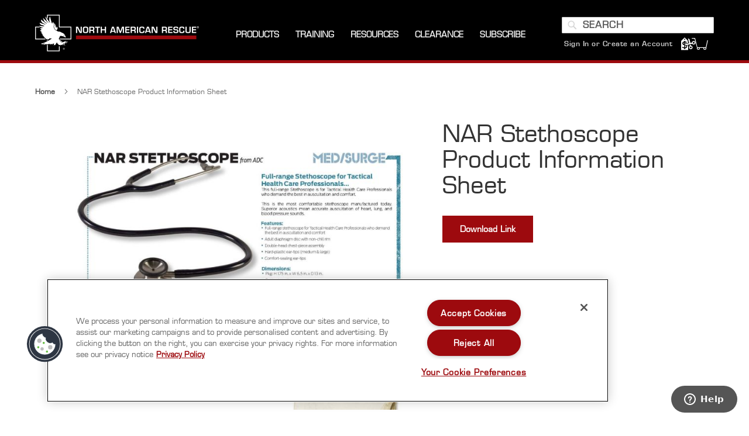

--- FILE ---
content_type: text/html; charset=UTF-8
request_url: https://www.narescue.com/narstethoscopeproductinformationsheet.html
body_size: 26406
content:
<!doctype html>
<html lang="en">
    <head prefix="og: http://ogp.me/ns# fb: http://ogp.me/ns/fb# product: http://ogp.me/ns/product#">
        <script>
    var LOCALE = 'en\u002DUS';
    var BASE_URL = 'https\u003A\u002F\u002Fwww.narescue.com\u002F';
    var require = {
        'baseUrl': 'https\u003A\u002F\u002Fwww.narescue.com\u002Fstatic\u002Ffrontend\u002FKadro\u002Fnar\u002Fen_US'
    };</script>        <meta charset="utf-8"/>
<meta name="title" content="NAR Stethoscope Product Information Sheet  | North American Rescue"/>
<meta name="description" content="NAR Stethoscope Product Information Sheet"/>
<meta name="keywords" content="NAR Stethoscope Product Information Sheet"/>
<meta name="robots" content="INDEX,FOLLOW"/>
<meta name="viewport" content="width=device-width, initial-scale=1"/>
<meta name="format-detection" content="telephone=no"/>
<title>NAR Stethoscope Product Information Sheet  | North American Rescue</title>
<link  rel="stylesheet" type="text/css"  media="all" href="https://www.narescue.com/static/_cache/merged/e0213c6a43e5721eb8d883d67994bb4b.min.css" />
<link  rel="stylesheet" type="text/css"  media="screen and (min-width: 768px)" href="https://www.narescue.com/static/frontend/Kadro/nar/en_US/css/styles-l.min.css" />
<link  rel="stylesheet" type="text/css"  media="print" href="https://www.narescue.com/static/frontend/Kadro/nar/en_US/css/print.min.css" />
<script  type="text/javascript"  src="https://www.narescue.com/static/frontend/Kadro/nar/en_US/requirejs/require.min.js"></script>
<script  type="text/javascript"  src="https://www.narescue.com/static/frontend/Kadro/nar/en_US/requirejs-min-resolver.min.js"></script>
<script  type="text/javascript"  src="https://www.narescue.com/static/frontend/Kadro/nar/en_US/mage/requirejs/mixins.min.js"></script>
<script  type="text/javascript"  src="https://www.narescue.com/static/frontend/Kadro/nar/en_US/requirejs-config.min.js"></script>
<script  type="text/javascript"  src="https://www.narescue.com/static/frontend/Kadro/nar/en_US/Smile_ElasticsuiteTracker/js/tracking.min.js"></script>
<link rel="preload" as="font" crossorigin="anonymous" href="https://www.narescue.com/static/frontend/Kadro/nar/en_US/fonts/opensans/light/opensans-300.woff2" />
<link rel="preload" as="font" crossorigin="anonymous" href="https://www.narescue.com/static/frontend/Kadro/nar/en_US/fonts/opensans/regular/opensans-400.woff2" />
<link rel="preload" as="font" crossorigin="anonymous" href="https://www.narescue.com/static/frontend/Kadro/nar/en_US/fonts/opensans/semibold/opensans-600.woff2" />
<link rel="preload" as="font" crossorigin="anonymous" href="https://www.narescue.com/static/frontend/Kadro/nar/en_US/fonts/opensans/bold/opensans-700.woff2" />
<link rel="preload" as="font" crossorigin="anonymous" href="https://www.narescue.com/static/frontend/Kadro/nar/en_US/fonts/Luma-Icons.woff2" />
<link  rel="canonical" href="https://www.narescue.com/narstethoscopeproductinformationsheet.html" />
<link  rel="icon" type="image/x-icon" href="https://www.narescue.com/media/favicon/stores/1/favicon.ico" />
<link  rel="shortcut icon" type="image/x-icon" href="https://www.narescue.com/media/favicon/stores/1/favicon.ico" />
<!-- Google Site Verification Code for https://www.narescue.com/ -->
<meta name="google-site-verification" content="Qd1S96PBftnQWGa1uCuEu7rt5tXTFMWudwgLE3_sazU" />
<meta name="google-site-verification" content="nRJYeR5JTuMsYjRkficg8enjqqOUQDa3Cgd-yITx-5Y" />
<!-- Magento Security Scan Verification - Added by InteractOne 1/27/23 -->
<meta name="p:domain_verify" content="KvJnB3TRWMN64GCu4vznMafDNHg2tUrv"/> 
<!-- Fontawesome -->
<!-- <script src="https://kit.fontawesome.com/25a3b933ea.js" crossorigin="anonymous"></script> -->
<!-- Google Site Verfication -->
<meta name="google-site-verification" content="qQP2xLB19JzJp4j21sCAhL2yNNTEykBAHBsqofyfiSU" />
<!-- Hotjar Tracking Code for https://www.narescue.com/ -->
<script>
    (function(h,o,t,j,a,r){
        h.hj=h.hj||function(){(h.hj.q=h.hj.q||[]).push(arguments)};
        h._hjSettings={hjid:1284434,hjsv:6};
        a=o.getElementsByTagName('head')[0];
        r=o.createElement('script');r.async=1;
        r.src=t+h._hjSettings.hjid+j+h._hjSettings.hjsv;
        a.appendChild(r);
    })(window,document,'https://static.hotjar.com/c/hotjar-','.js?sv=');
</script>
<!--h97ju6iXVjyGaOqUHyxuJY2XHtw3yNzk-->

<style>
    

        
    @media screen and (max-width: 480px) {
    
    .mobile-margin {
    margin-top: 375px;
    }
    
    .mobile-margin-bottom {
    margin-bottom: 50px;
    }
    }
    
    @media only screen and (min-width: 481px) and (max-width: 832px) {
    
    .mobile-margin {
    margin-top: 700px;
    }
    .mobile-margin-bottom {
    margin-bottom: 50px;
    }
    
    }
    
    .amblog-post-container .amblog-read, .amblog-grid-list .slick-slide .amblog-item .amblog-read{
        background: #929292 !important;
        color: #000000 !important;
    }
    
    .amblog-post-container .amblog-read:hover, .amblog-grid-list .slick-slide .amblog-item .amblog-read:hover{
        background: #a1a1a1 !important;
    }
    
    .amblog-form-newsletter .amblog-btn{
     background: #929292 !important;
     color: #000000 !important;
    }
    
    .amblog-form-newsletter .amblog-btn:hover{
       background: #a1a1a1 !important;
    }
    .cms-index-index #maincontent, .page-layout-cms-landing-page #maincontent, .page-layout-cms-landing-page #maincontent, .page-layout-parallax #maincontent, .page-layout-parallax #maincontent, .page-layout-empty-parallax #maincontent, .page-layout-empty-parallax #maincontent {
        margin: initial;
    }
.catalog-product-view .-block-container.ga4 .block .block-content .products .product-item {
    display: inline-block !important;
}
.catalog-product-view .-block-container.ga4 .block .block-content .products .product-item.hidden {
    display: none !important;
}

</style>        
<script  nonce="d3Jhdms5eWtscTgzMWNtanI1NTNncWgyNmk0N3Jicmw=">
    window.getWpGA4Cookie = function(name) {
        match = document.cookie.match(new RegExp(name + '=([^;]+)'));
        if (match) return decodeURIComponent(match[1].replace(/\+/g, ' ')) ;
    };

    window.ga4AllowServices = false;

    var isCookieRestrictionModeEnabled = 0,
        currentWebsiteId = 1,
        cookieRestrictionName = 'user_allowed_save_cookie';

    if (isCookieRestrictionModeEnabled) {
        allowedCookies = window.getWpGA4Cookie(cookieRestrictionName);

        if (allowedCookies !== undefined) {
            allowedWebsites = JSON.parse(allowedCookies);

            if (allowedWebsites[currentWebsiteId] === 1) {
                window.ga4AllowServices = true;
            }
        }
    } else {
        window.ga4AllowServices = true;
    }
</script>
        <script  nonce="d3Jhdms5eWtscTgzMWNtanI1NTNncWgyNmk0N3Jicmw=">
        if (window.ga4AllowServices) {
            window.dataLayer = window.dataLayer || [];
                        var dl4Objects = [{"pageName":"NAR Stethoscope Product Information Sheet  | North American Rescue","pageType":"product","google_tag_params":{"ecomm_pagetype":"product","ecomm_prodid":"6351","ecomm_totalvalue":0,"ecomm_category":"Education\/Military"},"ecommerce":{"currency":"USD","value":0,"items":[{"item_name":"NAR Stethoscope Product Information Sheet","affiliation":"narescue.com - NA Rescue - Default Store View","item_id":"6351","price":0,"item_category":"Education","item_category2":"Military","item_list_name":"Education\/Military","item_list_id":"317","item_sale_product":"No"}]},"event":"view_item"}];
            for (var i in dl4Objects) {
                window.dataLayer.push({ecommerce: null});
                window.dataLayer.push(dl4Objects[i]);
            }
                        var wpGA4Cookies = ['wp_ga4_user_id','wp_ga4_customerGroup'];
            wpGA4Cookies.map(function (cookieName) {
                var cookieValue = window.getWpGA4Cookie(cookieName);
                if (cookieValue) {
                    var dl4Object = {};
                    dl4Object[cookieName.replace('wp_ga4_', '')] = cookieValue;
                    window.dataLayer.push(dl4Object);
                }
            });
        }
    </script>

            <link rel="preconnect" href="https://www.googletagmanager.com">
        <!-- Google Tag Manager -->
<script nonce="d3Jhdms5eWtscTgzMWNtanI1NTNncWgyNmk0N3Jicmw="   > if (window.ga4AllowServices) {(function(w,d,s,l,i){w[l]=w[l]||[];w[l].push({'gtm.start':
new Date().getTime(),event:'gtm.js'});var f=d.getElementsByTagName(s)[0],
j=d.createElement(s),dl=l!='dataLayer'?'&l='+l:'';j.async=true;j.src=
'https://www.googletagmanager.com/gtm.js?id='+i+dl;f.parentNode.insertBefore(j,f);
})(window,document,'script','dataLayer','GTM-MMPLJ7K');} </script>
<!-- End Google Tag Manager -->    <!-- Meta Pixel Code -->
<script nonce="d3Jhdms5eWtscTgzMWNtanI1NTNncWgyNmk0N3Jicmw="  > if (window.ga4AllowServices) {
!function(f,b,e,v,n,t,s)
{if(f.fbq)return;n=f.fbq=function(){n.callMethod?
n.callMethod.apply(n,arguments):n.queue.push(arguments)};
if(!f._fbq)f._fbq=n;n.push=n;n.loaded=!0;n.version='2.0';
n.queue=[];t=b.createElement(e);t.async=!0;
t.src=v;s=b.getElementsByTagName(e)[0];
s.parentNode.insertBefore(t,s)}(window, document,'script',
'https://connect.facebook.net/en_US/fbevents.js');
fbq('init', '344506709580592');
fbq('track', 'PageView');
} </script>
<noscript><img height="1" width="1" style="display:none"
src="https://www.facebook.com/tr?id=344506709580592&ev=PageView&noscript=1"
/></noscript>
<!-- End Meta Pixel Code --><!-- NO Pixel ID is configured, please goto Admin -->
<script>
console.log(
    'No Meta pixel is configured, please log in as a admin and then visit Stores -> Meta -> Setup -> Get Started'
);
</script>
    <script type="text/x-magento-init">
        {
            "*": {
                "Magento_PageCache/js/form-key-provider": {
                    "isPaginationCacheEnabled":
                        0                }
            }
        }
    </script>
<script type="text&#x2F;javascript" src="https&#x3A;&#x2F;&#x2F;chimpstatic.com&#x2F;mcjs-connected&#x2F;js&#x2F;users&#x2F;84cd47adf305317852e02990b&#x2F;79c58b57c4c3c1ee455601ae8.js" defer="defer">
</script>
<script>
try{smileTracker.setConfig({beaconUrl:'https://www.narescue.com/elasticsuite/tracker/hit/image/h.png',telemetryUrl:'https://t.elasticsuite.io/track',telemetryEnabled:'',sessionConfig:{"visit_cookie_name":"STUID","visit_cookie_lifetime":"3600","visitor_cookie_lifetime":"365","visitor_cookie_name":"STVID","domain":"www.narescue.com","path":"\/"},});smileTracker.addPageVar('store_id','1');require(['Smile_ElasticsuiteTracker/js/user-consent'],function(userConsent){if(userConsent({"cookieRestrictionEnabled":"0","cookieRestrictionName":"user_allowed_save_cookie"})){smileTracker.sendTag();}});}catch(err){;}
</script>
<meta property="og:type" content="product" />
<meta property="og:title"
      content="NAR&#x20;Stethoscope&#x20;Product&#x20;Information&#x20;Sheet" />
<meta property="og:image"
      content="https://www.narescue.com/media/catalog/product/cache/6151eb831a6a1ec7954a95cd5245c885/2/0/20-0060_narstethoscope_pis.jpg" />
<meta property="og:description"
      content="" />
<meta property="og:url" content="https://www.narescue.com/narstethoscopeproductinformationsheet.html" />
    <meta property="product:price:amount" content="0"/>
    <meta property="product:price:currency"
      content="USD"/>
    </head>
    <body data-container="body"
          data-mage-init='{"loaderAjax": {}, "loader": { "icon": "https://www.narescue.com/static/frontend/Kadro/nar/en_US/images/loader-2.gif"}}'
        id="html-body" itemtype="http://schema.org/Product" itemscope="itemscope" class="page-product-downloadable catalog-non-purchase-product amasty-mega-menu catalog-product-view product-narstethoscopeproductinformationsheet page-layout-1column">
        <!-- Google Tag Manager (noscript) -->
<noscript><iframe src="https://www.googletagmanager.com/ns.html?id=GTM-MMPLJ7K"
height="0" width="0" style="display:none;visibility:hidden"></iframe></noscript>
<!-- End Google Tag Manager (noscript) -->
<script type="text/x-magento-init">
    {
        "*": {
            "Magento_PageBuilder/js/widget-initializer": {
                "config": {"[data-content-type=\"slider\"][data-appearance=\"default\"]":{"Magento_PageBuilder\/js\/content-type\/slider\/appearance\/default\/widget":false},"[data-content-type=\"map\"]":{"Magento_PageBuilder\/js\/content-type\/map\/appearance\/default\/widget":false},"[data-content-type=\"row\"]":{"Magento_PageBuilder\/js\/content-type\/row\/appearance\/default\/widget":false},"[data-content-type=\"tabs\"]":{"Magento_PageBuilder\/js\/content-type\/tabs\/appearance\/default\/widget":false},"[data-content-type=\"slide\"]":{"Magento_PageBuilder\/js\/content-type\/slide\/appearance\/default\/widget":{"buttonSelector":".pagebuilder-slide-button","showOverlay":"hover","dataRole":"slide"}},"[data-content-type=\"banner\"]":{"Magento_PageBuilder\/js\/content-type\/banner\/appearance\/default\/widget":{"buttonSelector":".pagebuilder-banner-button","showOverlay":"hover","dataRole":"banner"}},"[data-content-type=\"buttons\"]":{"Magento_PageBuilder\/js\/content-type\/buttons\/appearance\/inline\/widget":false},"[data-content-type=\"products\"][data-appearance=\"carousel\"]":{"Magento_PageBuilder\/js\/content-type\/products\/appearance\/carousel\/widget":false}},
                "breakpoints": {"desktop":{"label":"Desktop","stage":true,"default":true,"class":"desktop-switcher","icon":"Magento_PageBuilder::css\/images\/switcher\/switcher-desktop.svg","conditions":{"min-width":"1024px"},"options":{"products":{"default":{"slidesToShow":"5"}}}},"tablet":{"conditions":{"max-width":"1024px","min-width":"768px"},"options":{"products":{"default":{"slidesToShow":"4"},"continuous":{"slidesToShow":"3"}}}},"mobile":{"label":"Mobile","stage":true,"class":"mobile-switcher","icon":"Magento_PageBuilder::css\/images\/switcher\/switcher-mobile.svg","media":"only screen and (max-width: 768px)","conditions":{"max-width":"768px","min-width":"640px"},"options":{"products":{"default":{"slidesToShow":"3"}}}},"mobile-small":{"conditions":{"max-width":"640px"},"options":{"products":{"default":{"slidesToShow":"2"},"continuous":{"slidesToShow":"1"}}}}}            }
        }
    }
</script>

<div
            class="ambanners ambanner-10"
        data-position="10"
        data-bannerid=""
        data-role="amasty-banner-container"
></div>

<div class="cookie-status-message" id="cookie-status">
    The store will not work correctly when cookies are disabled.</div>
<script type="text&#x2F;javascript">document.querySelector("#cookie-status").style.display = "none";</script>
<script type="text/x-magento-init">
    {
        "*": {
            "cookieStatus": {}
        }
    }
</script>

<script type="text/x-magento-init">
    {
        "*": {
            "mage/cookies": {
                "expires": null,
                "path": "\u002F",
                "domain": ".www.narescue.com",
                "secure": true,
                "lifetime": "3600"
            }
        }
    }
</script>
    <noscript>
        <div class="message global noscript">
            <div class="content">
                <p>
                    <strong>JavaScript seems to be disabled in your browser.</strong>
                    <span>
                        For the best experience on our site, be sure to turn on Javascript in your browser.                    </span>
                </p>
            </div>
        </div>
    </noscript>

<script>
    window.cookiesConfig = window.cookiesConfig || {};
    window.cookiesConfig.secure = true;
</script><script>    require.config({
        map: {
            '*': {
                wysiwygAdapter: 'mage/adminhtml/wysiwyg/tiny_mce/tinymceAdapter'
            }
        }
    });</script><script>    require.config({
        paths: {
            googleMaps: 'https\u003A\u002F\u002Fmaps.googleapis.com\u002Fmaps\u002Fapi\u002Fjs\u003Fv\u003D3.53\u0026key\u003D'
        },
        config: {
            'Magento_PageBuilder/js/utils/map': {
                style: '',
            },
            'Magento_PageBuilder/js/content-type/map/preview': {
                apiKey: '',
                apiKeyErrorMessage: 'You\u0020must\u0020provide\u0020a\u0020valid\u0020\u003Ca\u0020href\u003D\u0027https\u003A\u002F\u002Fwww.narescue.com\u002Fadminhtml\u002Fsystem_config\u002Fedit\u002Fsection\u002Fcms\u002F\u0023cms_pagebuilder\u0027\u0020target\u003D\u0027_blank\u0027\u003EGoogle\u0020Maps\u0020API\u0020key\u003C\u002Fa\u003E\u0020to\u0020use\u0020a\u0020map.'
            },
            'Magento_PageBuilder/js/form/element/map': {
                apiKey: '',
                apiKeyErrorMessage: 'You\u0020must\u0020provide\u0020a\u0020valid\u0020\u003Ca\u0020href\u003D\u0027https\u003A\u002F\u002Fwww.narescue.com\u002Fadminhtml\u002Fsystem_config\u002Fedit\u002Fsection\u002Fcms\u002F\u0023cms_pagebuilder\u0027\u0020target\u003D\u0027_blank\u0027\u003EGoogle\u0020Maps\u0020API\u0020key\u003C\u002Fa\u003E\u0020to\u0020use\u0020a\u0020map.'
            },
        }
    });</script><script>
    require.config({
        shim: {
            'Magento_PageBuilder/js/utils/map': {
                deps: ['googleMaps']
            }
        }
    });</script><div class="page-wrapper"><header id="ammenu-header-container" class="ammenu-header-container page-header"><div class="header content">
<!-- ko scope: 'index = ammenu_hamburger_toggle' -->
    <!-- ko if: $data.source.isMobile() || false -->
        <button class="ammenu-button -hamburger -trigger"
                aria-controls="ammenu-sidebar"
                aria-haspopup="menu"
                type="button"
                title="Toggling menu"
                data-bind="
                    style: {
                        color: color_settings.hamburger_icon_color
                    },
                    event: {
                        click: toggling
                    },
                    attr: {
                        'aria-expanded': isOpen().toString()
                    }">
        </button>
                    <style>
                @media (min-width: 1025px) {
                    .ammenu-button.-hamburger.-trigger {
                        display: none;
                    }
                }
            </style>
            <!-- /ko -->
<!-- /ko -->

<a class="ammenu-logo "
   href="https://www.narescue.com/"
   title="NA&#x20;Rescue&#x20;Logo"
   aria-label="store logo">
        <img src="https://www.narescue.com/media/logo/stores/1/NAR_Logo_Horizontal_forBlack_NoWebPhone_LG_cropped.png"
             title="NA&#x20;Rescue&#x20;Logo"
             alt="NA&#x20;Rescue&#x20;Logo"
             width="280"             height="63"        />
</a>



<div class="ammenu-robots-navigation">
    <nav class="navigation" data-action="navigation" aria-disabled="true" aria-hidden="true" tabindex="-1">
        <ul aria-disabled="true" aria-hidden="true">
                            
<li class="nav-1" role="presentation">
    <a href=""
       tabindex="-1"
       title="Products">
        Products    </a>
    </li>

                            
<li class="nav-3" role="presentation">
    <a href=""
       tabindex="-1"
       title="Training">
        Training    </a>
            <ul class="submenu">
                            
<li class="nav-3-0" role="presentation">
    <a href="https://www.nareducation.com/"
       tabindex="-1"
       title="NAR&#x20;Training&#x20;Courses">
        NAR Training Courses    </a>
    </li>

                            
<li class="nav-3-1" role="presentation">
    <a href="https://www.narescue.com/education/educational-videos.html"
       tabindex="-1"
       title="Product&#x20;Videos">
        Product Videos    </a>
    </li>

                            
<li class="nav-3-2" role="presentation">
    <a href="https://www.narescue.com/education/product-information-sheets.html"
       tabindex="-1"
       title="Product&#x20;Information&#x20;Sheets">
        Product Information Sheets    </a>
    </li>

                            
<li class="nav-3-3" role="presentation">
    <a href="https://www.narescue.com/education/education-presentations.html"
       tabindex="-1"
       title="Education&#x20;Presentations">
        Education Presentations    </a>
    </li>

                            
<li class="nav-3-4" role="presentation">
    <a href="https://www.narescue.com/training-education"
       tabindex="-1"
       title="About&#x20;Education&#x20;And&#x20;Training">
        About Education And Training    </a>
    </li>

                    </ul>
    </li>

                            
<li class="nav-5" role="presentation">
    <a href=""
       tabindex="-1"
       title="Resources">
        Resources    </a>
            <ul class="submenu">
                            
<li class="nav-5-0" role="presentation">
    <a href="https://www.narescue.com/contact"
       tabindex="-1"
       title="Contact&#x20;Us">
        Contact Us    </a>
    </li>

                            
<li class="nav-5-1" role="presentation">
    <a href="https://www.narescue.com/faqs"
       tabindex="-1"
       title="FAQS">
        FAQS    </a>
    </li>

                            
<li class="nav-5-2" role="presentation">
    <a href="https://www.narescue.com/help/requestquote"
       tabindex="-1"
       title="Request&#x20;for&#x20;Quote">
        Request for Quote    </a>
    </li>

                            
<li class="nav-5-3" role="presentation">
    <a href="https://www.narescue.com/videos"
       tabindex="-1"
       title="Videos">
        Videos    </a>
    </li>

                            
<li class="nav-5-4" role="presentation">
    <a href="https://www.narescue.com/products-with-a-mission"
       tabindex="-1"
       title="Products&#x20;With&#x20;A&#x20;Mission">
        Products With A Mission    </a>
    </li>

                            
<li class="nav-5-5" role="presentation">
    <a href="https://www.narescue.com/about-us"
       tabindex="-1"
       title="About&#x20;Us">
        About Us    </a>
    </li>

                            
<li class="nav-5-6" role="presentation">
    <a href="https://www.narescue.com/the-quality-difference"
       tabindex="-1"
       title="The&#x20;Quality&#x20;Difference">
        The Quality Difference    </a>
    </li>

                            
<li class="nav-5-7" role="presentation">
    <a href="https://www.narescue.com/operation-giveback"
       tabindex="-1"
       title="Operation&#x20;Giveback">
        Operation Giveback    </a>
    </li>

                            
<li class="nav-5-8" role="presentation">
    <a href="https://www.narescue.com/awards-recognition"
       tabindex="-1"
       title="Awards&#x20;And&#x20;Recognition">
        Awards And Recognition    </a>
    </li>

                            
<li class="nav-5-9" role="presentation">
    <a href="https://www.narescue.com/careers"
       tabindex="-1"
       title="Careers">
        Careers    </a>
    </li>

                            
<li class="nav-5-10" role="presentation">
    <a href="https://www.narescue.com/press-releases"
       tabindex="-1"
       title="Press&#x20;Releases">
        Press Releases    </a>
    </li>

                    </ul>
    </li>

                            
<li class="nav-6" role="presentation">
    <a href="https://www.narescue.com/clearance.html"
       tabindex="-1"
       title="Clearance">
        Clearance    </a>
    </li>

                            
<li class="nav-7" role="presentation">
    <a href="https://www.narescue.com/2025-join-the-mission"
       tabindex="-1"
       title="Subscribe">
        Subscribe    </a>
    </li>

                    </ul>
    </nav>
</div>

<div class="ammenu-menu-wrapper"
         data-nosnippet
         data-bind="
            scope: 'ammenu_wrapper',
            mageInit: {
                'Magento_Ui/js/core/app': {
                    components: {
                        'ammenu_wrapper': {
                            component: 'Amasty_MegaMenuLite/js/wrapper',
                            data: {&quot;show_mobile_content&quot;:0,&quot;mobile_content&quot;:null,&quot;type&quot;:{&quot;value&quot;:1,&quot;label&quot;:&quot;vertical&quot;},&quot;submenu_type&quot;:false,&quot;width&quot;:0,&quot;width_value&quot;:0,&quot;column_count&quot;:4,&quot;hide_content&quot;:false,&quot;desktop_font&quot;:700,&quot;mobile_font&quot;:700,&quot;elems&quot;:[{&quot;show_mobile_content&quot;:0,&quot;mobile_content&quot;:null,&quot;type&quot;:{&quot;value&quot;:1,&quot;label&quot;:&quot;vertical&quot;},&quot;submenu_type&quot;:true,&quot;width&quot;:2,&quot;width_value&quot;:1000,&quot;column_count&quot;:0,&quot;hide_content&quot;:false,&quot;desktop_font&quot;:&quot;700&quot;,&quot;mobile_font&quot;:700,&quot;elems&quot;:[{&quot;show_mobile_content&quot;:0,&quot;mobile_content&quot;:&quot;&lt;style&gt;\r\n\r\n.mm-link {\r\n color: #ffffff;\r\n text-decoration: none;\r\n}\r\n\r\n.mobile-menu-list {\r\nlist-style: none;\r\npadding: 15px 0 15px 0;\r\nmargin-left: -10px;\r\n}\r\n\r\na:hover {\r\n color: #ffffff;\r\n text-decoration: none;\r\n}\r\n\r\na:active {\r\n color: #ffffff;\r\n text-decoration: none;\r\n}\r\n\r\na:visited {\r\n color: #ffffff;\r\n text-decoration: none;\r\n}\r\n\r\n.ammenu-nav-sections.-topmenu .ammenu-submenu-wrapper {\r\nposition: fixed;\r\nleft: 0px;\r\nwidth: 100vw;\r\ntop: 108px;\r\n\r\n}\r\n&lt;\/style&gt;\r\n\r\n&lt;div class=\&quot;mm-category-list\&quot;&gt;\r\n&lt;ul&gt;\r\n&lt;a class=\&quot;mm-link\&quot; href=\&quot;\/military-products\/march.html\&quot;&gt;&lt;li class=\&quot;mobile-menu-list\&quot;&gt;M.A.R.C.H.&lt;\/li&gt;&lt;\/a&gt;\r\n&lt;a class=\&quot;mm-link\&quot; href=\&quot;\/military-products\/casualty-response-kits.html\&quot;&gt;&lt;li class=\&quot;mobile-menu-list\&quot;&gt;Kits&lt;\/li&gt;&lt;\/a&gt;\r\n&lt;a class=\&quot;mm-link\&quot; href=\&quot;\/military-products\/tacevac.html\&quot;&gt;&lt;li class=\&quot;mobile-menu-list\&quot;&gt;TACEVAC&lt;\/li&gt;&lt;\/a&gt;\r\n&lt;a class=\&quot;mm-link\&quot; href=\&quot;\/military-products\/med-surg.html\&quot;&gt;&lt;li class=\&quot;mobile-menu-list\&quot;&gt;MED \/ SURG&lt;\/li&gt;&lt;\/a&gt;\r\n&lt;a class=\&quot;mm-link\&quot; href=\&quot;\/military-products\/training-support.html\&quot;&gt;&lt;li class=\&quot;mobile-menu-list\&quot;&gt;Train&lt;\/li&gt;&lt;\/a&gt;\r\n&lt;a class=\&quot;mm-link\&quot; href=\&quot;\/military-products.html\&quot;&gt;&lt;li class=\&quot;mobile-menu-list\&quot;&gt;View All&lt;\/li&gt;&lt;\/a&gt;\r\n&lt;\/ul&gt;\r\n&lt;\/div&gt;\r\n&quot;,&quot;type&quot;:{&quot;value&quot;:1,&quot;label&quot;:&quot;vertical&quot;},&quot;submenu_type&quot;:false,&quot;width&quot;:0,&quot;width_value&quot;:0,&quot;column_count&quot;:4,&quot;hide_content&quot;:false,&quot;desktop_font&quot;:700,&quot;mobile_font&quot;:700,&quot;icon&quot;:&quot;https:\/\/www.narescue.com\/media\/amasty\/ammegamenu\/mega-menu-military-icon-white.png&quot;,&quot;icon_extension&quot;:&quot;png&quot;,&quot;elems&quot;:[],&quot;__disableTmpl&quot;:true,&quot;name&quot;:&quot;Military&quot;,&quot;is_category&quot;:false,&quot;id&quot;:&quot;custom-node-38&quot;,&quot;status&quot;:1,&quot;sort_order&quot;:&quot;0&quot;,&quot;content&quot;:&quot;&lt;div data-content-type=\&quot;html\&quot; data-appearance=\&quot;default\&quot; data-element=\&quot;main\&quot; data-decoded=\&quot;true\&quot;&gt;\r\n&lt;ol&gt;\r\n&lt;li&gt;this is custom content&lt;\/li&gt;\r\n&lt;li&gt;created in the mobile content area&lt;\/li&gt;\r\n&lt;li&gt;of the SHOP custom menu item&lt;\/li&gt;\r\n&lt;\/ol&gt;&lt;\/div&gt;&quot;,&quot;url&quot;:&quot;&quot;,&quot;current&quot;:false,&quot;hide_mobile_content&quot;:false,&quot;submenu_animation&quot;:null},{&quot;show_mobile_content&quot;:0,&quot;mobile_content&quot;:&quot;&lt;style&gt;\r\n\r\n.mm-link {\r\n color: #ffffff;\r\n text-decoration: none;\r\n}\r\n\r\n.mobile-menu-list {\r\nlist-style: none;\r\npadding: 15px 0 15px 0;\r\nmargin-left: -10px;\r\n}\r\n\r\na:hover {\r\n color: #ffffff;\r\n text-decoration: none;\r\n}\r\n\r\na:active {\r\n color: #ffffff;\r\n text-decoration: none;\r\n}\r\n\r\na:visited {\r\n color: #ffffff;\r\n text-decoration: none;\r\n}\r\n\r\n.ammenu-nav-sections.-topmenu .ammenu-submenu-wrapper {\r\nposition: fixed;\r\nleft: 0px;\r\nwidth: 100vw;\r\ntop: 108px;\r\n}\r\n&lt;\/style&gt;\r\n\r\n&lt;div class=\&quot;mm-category-list\&quot;&gt;\r\n&lt;ul&gt;\r\n&lt;a class=\&quot;mm-link\&quot; href=\&quot;\/law-enforcement-tems-products\/march.html\&quot;&gt;&lt;li class=\&quot;mobile-menu-list\&quot;&gt;M.A.R.C.H.&lt;\/li&gt;&lt;\/a&gt;\r\n&lt;a class=\&quot;mm-link\&quot; href=\&quot;\/law-enforcement-tems-products\/tactical-medical-kits\&quot;&gt;&lt;li class=\&quot;mobile-menu-list\&quot;&gt;Kits&lt;\/li&gt;&lt;\/a&gt;\r\n&lt;a class=\&quot;mm-link\&quot; href=\&quot;\/law-enforcement-tems-products\/tacevac.html\&quot;&gt;&lt;li class=\&quot;mobile-menu-list\&quot;&gt;TACEVAC&lt;\/li&gt;&lt;\/a&gt;\r\n&lt;a class=\&quot;mm-link\&quot; href=\&quot;\/law-enforcement-tems-products\/treatment-support-accessories.html\&quot;&gt;&lt;li class=\&quot;mobile-menu-list\&quot;&gt;MED \/ SURG&lt;\/li&gt;&lt;\/a&gt;\r\n&lt;a class=\&quot;mm-link\&quot; href=\&quot;\/law-enforcement-tems-products\/training-support.html\&quot;&gt;&lt;li class=\&quot;mobile-menu-list\&quot;&gt;Train&lt;\/li&gt;&lt;\/a&gt;\r\n&lt;a class=\&quot;mm-link\&quot; href=\&quot;\/law-enforcement-tems-products.html\&quot;&gt;&lt;li class=\&quot;mobile-menu-list\&quot;&gt;View All&lt;\/li&gt;&lt;\/a&gt;\r\n&lt;\/ul&gt;\r\n&lt;\/div&gt;&quot;,&quot;type&quot;:{&quot;value&quot;:2,&quot;label&quot;:&quot;horizontal&quot;},&quot;submenu_type&quot;:true,&quot;width&quot;:0,&quot;width_value&quot;:0,&quot;column_count&quot;:4,&quot;hide_content&quot;:true,&quot;desktop_font&quot;:&quot;700&quot;,&quot;mobile_font&quot;:700,&quot;icon&quot;:&quot;https:\/\/www.narescue.com\/media\/wysiwyg\/megamenu-icons\/mega-menu-law-icon-white.png&quot;,&quot;icon_extension&quot;:&quot;png&quot;,&quot;elems&quot;:[],&quot;__disableTmpl&quot;:true,&quot;name&quot;:&quot;Law&quot;,&quot;is_category&quot;:false,&quot;id&quot;:&quot;custom-node-39&quot;,&quot;status&quot;:3,&quot;sort_order&quot;:&quot;1&quot;,&quot;url&quot;:&quot;&quot;,&quot;current&quot;:false,&quot;hide_mobile_content&quot;:false,&quot;submenu_animation&quot;:&quot;none&quot;},{&quot;show_mobile_content&quot;:0,&quot;mobile_content&quot;:&quot;&lt;style&gt;\r\n\r\n.mm-link {\r\n color: #ffffff;\r\n text-decoration: none;\r\n}\r\n\r\n.mobile-menu-list {\r\nlist-style: none;\r\npadding: 15px 0 15px 0;\r\nmargin-left: -10px;\r\n}\r\n\r\na:hover {\r\n color: #ffffff;\r\n text-decoration: none;\r\n}\r\n\r\na:active {\r\n color: #ffffff;\r\n text-decoration: none;\r\n}\r\n\r\na:visited {\r\n color: #ffffff;\r\n text-decoration: none;\r\n}\r\n\r\n.ammenu-nav-sections.-topmenu .ammenu-submenu-wrapper {\r\nposition: fixed;\r\nleft: 0px;\r\nwidth: 100vw;\r\ntop: 108px;\r\n\r\n}\r\n&lt;\/style&gt;\r\n\r\n&lt;div class=\&quot;mm-category-list\&quot;&gt;\r\n&lt;ul&gt;\r\n&lt;a class=\&quot;mm-link\&quot; href=\&quot;\/pre-hospital-care-ems-products\/march.html\&quot;&gt;&lt;li class=\&quot;mobile-menu-list\&quot;&gt;M.A.R.C.H.&lt;\/li&gt;&lt;\/a&gt;\r\n&lt;a class=\&quot;mm-link\&quot; href=\&quot;\/pre-hospital-care-ems-products\/medical-kits\&quot;&gt;&lt;li class=\&quot;mobile-menu-list\&quot;&gt;Kits&lt;\/li&gt;&lt;\/a&gt;\r\n&lt;a class=\&quot;mm-link\&quot; href=\&quot;\/pre-hospital-care-ems-products\/med-surg.html\&quot;&gt;&lt;li class=\&quot;mobile-menu-list\&quot;&gt;MED \/ SURG&lt;\/li&gt;&lt;\/a&gt;\r\n&lt;a class=\&quot;mm-link\&quot; href=\&quot;\/pre-hospital-care-ems-products\/tacevac.html\&quot;&gt;&lt;li class=\&quot;mobile-menu-list\&quot;&gt;EVAC&lt;\/li&gt;&lt;\/a&gt;\r\n&lt;a class=\&quot;mm-link\&quot; href=\&quot;\/pre-hospital-care-ems-products\/training-support.html\&quot;&gt;&lt;li class=\&quot;mobile-menu-list\&quot;&gt;Train&lt;\/li&gt;&lt;\/a&gt;\r\n&lt;a class=\&quot;mm-link\&quot; href=\&quot;\/pre-hospital-care-ems-products.html\&quot;&gt;&lt;li class=\&quot;mobile-menu-list\&quot;&gt;View All&lt;\/li&gt;&lt;\/a&gt;\r\n&lt;\/ul&gt;\r\n&lt;\/div&gt;\r\n&quot;,&quot;type&quot;:{&quot;value&quot;:0,&quot;label&quot;:&quot;do not show&quot;},&quot;submenu_type&quot;:false,&quot;width&quot;:0,&quot;width_value&quot;:0,&quot;column_count&quot;:4,&quot;hide_content&quot;:false,&quot;desktop_font&quot;:700,&quot;mobile_font&quot;:700,&quot;icon&quot;:&quot;https:\/\/www.narescue.com\/media\/wysiwyg\/megamenu-icons\/mega-menu-ems-icon-white.png&quot;,&quot;icon_extension&quot;:&quot;png&quot;,&quot;elems&quot;:[],&quot;__disableTmpl&quot;:true,&quot;name&quot;:&quot;EMS&quot;,&quot;is_category&quot;:false,&quot;id&quot;:&quot;custom-node-48&quot;,&quot;status&quot;:3,&quot;sort_order&quot;:&quot;2&quot;,&quot;content&quot;:&quot;&quot;,&quot;url&quot;:&quot;&quot;,&quot;current&quot;:false,&quot;hide_mobile_content&quot;:false,&quot;submenu_animation&quot;:null},{&quot;show_mobile_content&quot;:0,&quot;mobile_content&quot;:&quot;&lt;style&gt;\r\n\r\n.mm-link {\r\n color: #ffffff;\r\n text-decoration: none;\r\n}\r\n\r\n.mobile-menu-list {\r\nlist-style: none;\r\npadding: 15px 0 15px 0;\r\nmargin-left: -10px;\r\n}\r\n\r\na:hover {\r\n color: #ffffff;\r\n text-decoration: none;\r\n}\r\n\r\na:active {\r\n color: #ffffff;\r\n text-decoration: none;\r\n}\r\n\r\na:visited {\r\n color: #ffffff;\r\n text-decoration: none;\r\n}\r\n\r\n.ammenu-nav-sections.-topmenu .ammenu-submenu-wrapper {\r\nposition: fixed;\r\nleft: 0px;\r\nwidth: 100vw;\r\ntop: 108px;\r\n\r\n}\r\n&lt;\/style&gt;\r\n\r\n&lt;div class=\&quot;mm-category-list\&quot;&gt;\r\n&lt;ul&gt;\r\n&lt;a class=\&quot;mm-link\&quot; href=\&quot;\/community-preparedness\/school-medical-kits.html\&quot;&gt;&lt;li class=\&quot;mobile-menu-list\&quot;&gt;School&lt;\/li&gt;&lt;\/a&gt;\r\n&lt;a class=\&quot;mm-link\&quot; href=\&quot;\/community-preparedness-products\/public-access-kits.html\&quot;&gt;&lt;li class=\&quot;mobile-menu-list\&quot;&gt;Public&lt;\/li&gt;&lt;\/a&gt;\r\n&lt;a class=\&quot;mm-link\&quot; href=\&quot;\/community-preparedness-products\/workplace-medical-kits.html\&quot;&gt;&lt;li class=\&quot;mobile-menu-list\&quot;&gt;Work&lt;\/li&gt;&lt;\/a&gt;\r\n&lt;a class=\&quot;mm-link\&quot; href=\&quot;https:\/\/www.narescue.com\/community-preparedness\/training-support-and-resupply.html\&quot;&gt;&lt;li class=\&quot;mobile-menu-list\&quot;&gt;Train \/ Extras&lt;\/li&gt;&lt;\/a&gt;\r\n&lt;a class=\&quot;mm-link\&quot; href=\&quot;\/community-preparedness.html\&quot;&gt;&lt;li class=\&quot;mobile-menu-list\&quot;&gt;View All&lt;\/li&gt;&lt;\/a&gt;\r\n&lt;\/ul&gt;\r\n&lt;\/div&gt;&quot;,&quot;type&quot;:{&quot;value&quot;:0,&quot;label&quot;:&quot;do not show&quot;},&quot;submenu_type&quot;:false,&quot;width&quot;:0,&quot;width_value&quot;:0,&quot;column_count&quot;:4,&quot;hide_content&quot;:false,&quot;desktop_font&quot;:700,&quot;mobile_font&quot;:700,&quot;icon&quot;:&quot;https:\/\/www.narescue.com\/media\/wysiwyg\/megamenu-icons\/comm-icon-lorez.png&quot;,&quot;icon_extension&quot;:&quot;png&quot;,&quot;elems&quot;:[],&quot;__disableTmpl&quot;:true,&quot;name&quot;:&quot;Community&quot;,&quot;is_category&quot;:false,&quot;id&quot;:&quot;custom-node-45&quot;,&quot;status&quot;:3,&quot;sort_order&quot;:&quot;4&quot;,&quot;content&quot;:&quot;&quot;,&quot;url&quot;:&quot;&quot;,&quot;current&quot;:false,&quot;hide_mobile_content&quot;:false,&quot;submenu_animation&quot;:null},{&quot;show_mobile_content&quot;:0,&quot;mobile_content&quot;:&quot;&lt;style&gt;\r\n\r\n.mm-link {\r\n color: #ffffff;\r\n text-decoration: none;\r\n}\r\n\r\n.mobile-menu-list {\r\nlist-style: none;\r\npadding: 15px 0 15px 0;\r\nmargin-left: -10px;\r\n}\r\n\r\na:hover {\r\n color: #ffffff;\r\n text-decoration: none;\r\n}\r\n\r\na:active {\r\n color: #ffffff;\r\n text-decoration: none;\r\n}\r\n\r\na:visited {\r\n color: #ffffff;\r\n text-decoration: none;\r\n}\r\n\r\n.ammenu-nav-sections.-topmenu .ammenu-submenu-wrapper {\r\nposition: fixed;\r\nleft: 0px;\r\nwidth: 100vw;\r\ntop: 108px;\r\n\r\n}\r\n&lt;\/style&gt;\r\n\r\n\r\n&lt;div class=\&quot;mm-category-list\&quot;&gt;\r\n&lt;ul&gt;\r\n&lt;a class=\&quot;mm-link\&quot; href=\&quot;\/outdoor-adventure-products\/medical-kits.html\&quot;&gt;&lt;li class=\&quot;mobile-menu-list\&quot;&gt;Adventure Kits&lt;\/li&gt;&lt;\/a&gt;\r\n&lt;a class=\&quot;mm-link\&quot; href=\&quot;\/outdoor-adventure-products\/every-day-carry.html\&quot;&gt;&lt;li class=\&quot;mobile-menu-list\&quot;&gt;Every Day Carry&lt;\/li&gt;&lt;\/a&gt;\r\n&lt;a class=\&quot;mm-link\&quot; href=\&quot;\/outdoor-adventure-products\/sportsman-hunter.html\&quot;&gt;&lt;li class=\&quot;mobile-menu-list\&quot;&gt;Hunter&lt;\/li&gt;&lt;\/a&gt;\r\n&lt;a class=\&quot;mm-link\&quot; href=\&quot;\/outdoor-adventure-products\/range-kits.html\&quot;&gt;&lt;li class=\&quot;mobile-menu-list\&quot;&gt;Range&lt;\/li&gt;&lt;\/a&gt;\r\n&lt;a class=\&quot;mm-link\&quot; href=\&quot;\/outdoor-adventure-products\/resupply-extras.html\&quot;&gt;&lt;li class=\&quot;mobile-menu-list\&quot;&gt;Extras&lt;\/li&gt;&lt;\/a&gt;\r\n&lt;a class=\&quot;mm-link\&quot; href=\&quot;\/outdoor-adventure-products.html\&quot;&gt;&lt;li class=\&quot;mobile-menu-list\&quot;&gt;View All&lt;\/li&gt;&lt;\/a&gt;\r\n&lt;\/ul&gt;\r\n&lt;\/div&gt;&quot;,&quot;type&quot;:{&quot;value&quot;:0,&quot;label&quot;:&quot;do not show&quot;},&quot;submenu_type&quot;:false,&quot;width&quot;:0,&quot;width_value&quot;:0,&quot;column_count&quot;:4,&quot;hide_content&quot;:false,&quot;desktop_font&quot;:700,&quot;mobile_font&quot;:700,&quot;icon&quot;:&quot;https:\/\/www.narescue.com\/media\/wysiwyg\/megamenu-icons\/mega-menu-outdoor-icon-white.png&quot;,&quot;icon_extension&quot;:&quot;png&quot;,&quot;elems&quot;:[],&quot;__disableTmpl&quot;:true,&quot;name&quot;:&quot;Outdoor&quot;,&quot;is_category&quot;:false,&quot;id&quot;:&quot;custom-node-46&quot;,&quot;status&quot;:3,&quot;sort_order&quot;:&quot;5&quot;,&quot;content&quot;:&quot;&quot;,&quot;url&quot;:&quot;&quot;,&quot;current&quot;:false,&quot;hide_mobile_content&quot;:false,&quot;submenu_animation&quot;:null},{&quot;show_mobile_content&quot;:0,&quot;mobile_content&quot;:&quot;&lt;style&gt;\r\n\r\n.mm-link {\r\n color: #ffffff;\r\n text-decoration: none;\r\n}\r\n\r\n.mobile-menu-list {\r\nlist-style: none;\r\npadding: 15px 0 15px 0;\r\nmargin-left: -10px;\r\n}\r\n\r\na:hover {\r\n color: #ffffff;\r\n text-decoration: none;\r\n}\r\n\r\na:active {\r\n color: #ffffff;\r\n text-decoration: none;\r\n}\r\n\r\na:visited {\r\n color: #ffffff;\r\n text-decoration: none;\r\n}\r\n\r\n.ammenu-nav-sections.-topmenu .ammenu-submenu-wrapper {\r\nposition: fixed;\r\nleft: 0px;\r\nwidth: 100vw;\r\ntop: 108px;\r\n\r\n}\r\n&lt;\/style&gt;\r\n\r\n\r\n&lt;div class=\&quot;mm-category-list\&quot;&gt;\r\n&lt;ul&gt;\r\n&lt;a class=\&quot;mm-link\&quot; href=\&quot;\/operational-rescue\/ppe-ropes-foundational-safety.html\&quot;&gt;&lt;li class=\&quot;mobile-menu-list\&quot;&gt;PPE &amp; Ropes&lt;\/li&gt;&lt;\/a&gt;\r\n&lt;a class=\&quot;mm-link\&quot; href=\&quot;\/operational-rescue\/vertical-kits-components-access-rescue.html\&quot;&gt;&lt;li class=\&quot;mobile-menu-list\&quot;&gt;Vertical Kits &amp; Components&lt;\/li&gt;&lt;\/a&gt;\r\n&lt;a class=\&quot;mm-link\&quot; href=\&quot;\/operational-rescue\/integrated-bls-als-assess-stabilize.html\&quot;&gt;&lt;li class=\&quot;mobile-menu-list\&quot;&gt;Integrated BLS &amp; ALS&lt;\/li&gt;&lt;\/a&gt;\r\n&lt;a class=\&quot;mm-link\&quot; href=\&quot;\/operational-rescue\/movement-packaging-extract-evacuation.html\&quot;&gt;&lt;li class=\&quot;mobile-menu-list\&quot;&gt;Movement &amp; Packaging&lt;\/li&gt;&lt;\/a&gt;\r\n&lt;a class=\&quot;mm-link\&quot; href=\&quot;\/operational-rescue\/innovation-engineering-technology.html\&quot;&gt;&lt;li class=\&quot;mobile-menu-list\&quot;&gt;Innovation &amp; Engineering&lt;\/li&gt;&lt;\/a&gt;\r\n&lt;a class=\&quot;mm-link\&quot; href=\&quot;\/operational-rescue\/industry-reports-information.html\&quot;&gt;&lt;li class=\&quot;mobile-menu-list\&quot;&gt;Industry Reports&lt;\/li&gt;&lt;\/a&gt;\r\n&lt;a class=\&quot;mm-link\&quot; href=\&quot;\/operational-rescue.html\&quot;&gt;&lt;li class=\&quot;mobile-menu-list\&quot;&gt;View All&lt;\/li&gt;&lt;\/a&gt;\r\n&lt;\/ul&gt;\r\n&lt;\/div&gt;&quot;,&quot;type&quot;:{&quot;value&quot;:0,&quot;label&quot;:&quot;do not show&quot;},&quot;submenu_type&quot;:false,&quot;width&quot;:0,&quot;width_value&quot;:0,&quot;column_count&quot;:4,&quot;hide_content&quot;:false,&quot;desktop_font&quot;:700,&quot;mobile_font&quot;:700,&quot;icon&quot;:&quot;https:\/\/www.narescue.com\/media\/wysiwyg\/megamenu-icons\/op-rescue-ppe-ropes-icon-lorez.png&quot;,&quot;icon_extension&quot;:&quot;png&quot;,&quot;elems&quot;:[],&quot;__disableTmpl&quot;:true,&quot;name&quot;:&quot;OP Rescue&quot;,&quot;is_category&quot;:false,&quot;id&quot;:&quot;custom-node-47&quot;,&quot;status&quot;:3,&quot;sort_order&quot;:&quot;6&quot;,&quot;content&quot;:&quot;&quot;,&quot;url&quot;:&quot;&quot;,&quot;current&quot;:false,&quot;hide_mobile_content&quot;:false,&quot;submenu_animation&quot;:null},{&quot;show_mobile_content&quot;:0,&quot;mobile_content&quot;:&quot;&lt;style&gt;\r\n\r\n.mm-link {\r\n color: #ffffff;\r\n text-decoration: none;\r\n}\r\n\r\n.mobile-menu-list {\r\nlist-style: none;\r\npadding: 15px 0 15px 0;\r\nmargin-left: -10px;\r\n}\r\n\r\na:hover {\r\n color: #ffffff;\r\n text-decoration: none;\r\n}\r\n\r\na:active {\r\n color: #ffffff;\r\n text-decoration: none;\r\n}\r\n\r\na:visited {\r\n color: #ffffff;\r\n text-decoration: none;\r\n}\r\n\r\n.ammenu-nav-sections.-topmenu .ammenu-submenu-wrapper {\r\nposition: fixed;\r\nleft: 0px;\r\nwidth: 100vw;\r\ntop: 108px;\r\n}\r\n&lt;\/style&gt;\r\n\r\n&lt;div class=\&quot;mm-category-list\&quot;&gt;\r\n&lt;ul&gt;\r\n&lt;a class=\&quot;mm-link\&quot; href=\&quot;\/ballistic-protection-medical-kits\/ballistic-vests.html\&quot;&gt;&lt;li class=\&quot;mobile-menu-list\&quot;&gt;Ballistic Vests&lt;\/li&gt;&lt;\/a&gt;\r\n&lt;a class=\&quot;mm-link\&quot; href=\&quot;\/ballistic-protection-medical-kits\/ballistic-helmets.html\&quot;&gt;&lt;li class=\&quot;mobile-menu-list\&quot;&gt;Ballistic Helmets&lt;\/li&gt;&lt;\/a&gt;\r\n&lt;a class=\&quot;mm-link\&quot; href=\&quot;\/ballistic-protection-medical-kits\/ballistic-eyewear.html\&quot;&gt;&lt;li class=\&quot;mobile-menu-list\&quot;&gt;Ballistic Eyewear&lt;\/li&gt;&lt;\/a&gt;\r\n&lt;a class=\&quot;mm-link\&quot; href=\&quot;\/ballistic-protection-medical-kits.html\&quot;&gt;&lt;li class=\&quot;mobile-menu-list\&quot;&gt;View All&lt;\/li&gt;&lt;\/a&gt;\r\n&lt;\/ul&gt;\r\n&lt;\/div&gt;\r\n&quot;,&quot;type&quot;:{&quot;value&quot;:1,&quot;label&quot;:&quot;vertical&quot;},&quot;submenu_type&quot;:false,&quot;width&quot;:0,&quot;width_value&quot;:0,&quot;column_count&quot;:4,&quot;hide_content&quot;:false,&quot;desktop_font&quot;:700,&quot;mobile_font&quot;:700,&quot;icon&quot;:&quot;https:\/\/www.narescue.com\/media\/amasty\/ammegamenu\/Ballistic_Protection_Icon.png&quot;,&quot;icon_extension&quot;:&quot;png&quot;,&quot;elems&quot;:[],&quot;__disableTmpl&quot;:true,&quot;name&quot;:&quot;Ballistic Protection&quot;,&quot;is_category&quot;:false,&quot;id&quot;:&quot;custom-node-50&quot;,&quot;status&quot;:3,&quot;sort_order&quot;:&quot;6&quot;,&quot;content&quot;:&quot;&quot;,&quot;url&quot;:&quot;&quot;,&quot;current&quot;:false,&quot;hide_mobile_content&quot;:false,&quot;submenu_animation&quot;:null},{&quot;show_mobile_content&quot;:0,&quot;mobile_content&quot;:&quot;&lt;style&gt;\r\n\r\n.mm-link {\r\n color: #ffffff;\r\n text-decoration: none;\r\n}\r\n\r\n.mobile-menu-list {\r\nlist-style: none;\r\npadding: 15px 0 15px 0;\r\nmargin-left: -10px;\r\n}\r\n\r\na:hover {\r\n color: #ffffff;\r\n text-decoration: none;\r\n}\r\n\r\na:active {\r\n color: #ffffff;\r\n text-decoration: none;\r\n}\r\n\r\na:visited {\r\n color: #ffffff;\r\n text-decoration: none;\r\n}\r\n\r\n.ammenu-nav-sections.-topmenu .ammenu-submenu-wrapper {\r\nposition: fixed;\r\nleft: 0px;\r\nwidth: 100vw;\r\ntop: 108px;\r\n\r\n}\r\n&lt;\/style&gt;\r\n\r\n&lt;div class=\&quot;mm-category-list\&quot;&gt;\r\n&lt;ul&gt;\r\n&lt;a class=\&quot;mm-link\&quot; href=\&quot;\/simulation\/simulators.html\&quot;&gt;&lt;li class=\&quot;mobile-menu-list\&quot;&gt;Simulators&lt;\/li&gt;&lt;\/a&gt;\r\n&lt;a class=\&quot;mm-link\&quot; href=\&quot;\/simulation\/environments.html\&quot;&gt;&lt;li class=\&quot;mobile-menu-list\&quot;&gt;Environments&lt;\/li&gt;&lt;\/a&gt;\r\n&lt;a class=\&quot;mm-link\&quot; href=\&quot;\/simulation\/supplies.html\&quot;&gt;&lt;li class=\&quot;mobile-menu-list\&quot;&gt;Supplies&lt;\/li&gt;&lt;\/a&gt;\r\n&lt;a class=\&quot;mm-link\&quot; href=\&quot;\/simulation.html\&quot;&gt;&lt;li class=\&quot;mobile-menu-list\&quot; href=\&quot;\/simulation.html\&quot;&gt;View All&lt;\/li&gt;&lt;\/a&gt;\r\n&lt;\/ul&gt;\r\n&lt;\/div&gt;\r\n&quot;,&quot;type&quot;:{&quot;value&quot;:1,&quot;label&quot;:&quot;vertical&quot;},&quot;submenu_type&quot;:false,&quot;width&quot;:0,&quot;width_value&quot;:0,&quot;column_count&quot;:4,&quot;hide_content&quot;:false,&quot;desktop_font&quot;:700,&quot;mobile_font&quot;:700,&quot;icon&quot;:&quot;https:\/\/www.narescue.com\/media\/amasty\/ammegamenu\/NARS_Icon.png&quot;,&quot;icon_extension&quot;:&quot;png&quot;,&quot;elems&quot;:[],&quot;__disableTmpl&quot;:true,&quot;name&quot;:&quot;NAR Simulation&quot;,&quot;is_category&quot;:false,&quot;id&quot;:&quot;custom-node-51&quot;,&quot;status&quot;:3,&quot;sort_order&quot;:&quot;8&quot;,&quot;content&quot;:&quot;&quot;,&quot;url&quot;:&quot;&quot;,&quot;current&quot;:false,&quot;hide_mobile_content&quot;:false,&quot;submenu_animation&quot;:null},{&quot;show_mobile_content&quot;:0,&quot;mobile_content&quot;:&quot;&lt;style&gt;\r\n\r\n.mm-link {\r\n color: #ffffff;\r\n text-decoration: none;\r\n}\r\n\r\n.mobile-menu-list {\r\nlist-style: none;\r\npadding: 15px 0 15px 0;\r\nmargin-left: -10px;\r\n}\r\n\r\na:hover {\r\n color: #ffffff;\r\n text-decoration: none;\r\n}\r\n\r\na:active {\r\n color: #ffffff;\r\n text-decoration: none;\r\n}\r\n\r\na:visited {\r\n color: #ffffff;\r\n text-decoration: none;\r\n}\r\n\r\n.ammenu-nav-sections.-topmenu .ammenu-submenu-wrapper {\r\nposition: fixed;\r\nleft: 0px;\r\nwidth: 100vw;\r\ntop: 108px;\r\n\r\n}\r\n\r\n&lt;\/style&gt;\r\n\r\n\r\n\r\n&lt;div class=\&quot;mm-category-list\&quot;&gt;\r\n&lt;ul&gt;\r\n&lt;a class=\&quot;mm-link\&quot; target=\&quot;_blank\&quot; href=\&quot;https:\/\/www.nareducation.com\/learn\/public\/catalog\/view\/33\&quot;&gt;&lt;li class=\&quot;mobile-menu-list\&quot;&gt;In-Person Courses&lt;\/li&gt;&lt;\/a&gt;\r\n&lt;a class=\&quot;mm-link\&quot; target=\&quot;_blank\&quot; href=\&quot;https:\/\/www.nareducation.com\/learn\/public\/catalog\/view\/32\&quot;&gt;&lt;li class=\&quot;mobile-menu-list\&quot;&gt;Hybrid Courses&lt;\/li&gt;&lt;\/a&gt;\r\n&lt;a class=\&quot;mm-link\&quot; target=\&quot;_blank\&quot; href=\&quot;https:\/\/www.nareducation.com\/learn\/public\/catalog\/view\/30\&quot;&gt;&lt;li class=\&quot;mobile-menu-list\&quot;&gt;On-Demand Courses&lt;\/li&gt;&lt;\/a&gt;\r\n&lt;a class=\&quot;mm-link\&quot; target=\&quot;_blank\&quot; href=\&quot;https:\/\/www.nareducation.com\/learn\/public\/catalog\/view\/39\&quot;&gt;&lt;li class=\&quot;mobile-menu-list\&quot;&gt;Open Courses&lt;\/li&gt;&lt;\/a&gt;\r\n&lt;a class=\&quot;mm-link\&quot; target=\&quot;_blank\&quot; href=\&quot;https:\/\/www.nareducation.com\/learn\&quot;&gt;&lt;li class=\&quot;mobile-menu-list\&quot;&gt;View All&lt;\/li&gt;&lt;\/a&gt;\r\n&lt;\/ul&gt;\r\n&lt;\/div&gt;\r\n&quot;,&quot;type&quot;:{&quot;value&quot;:1,&quot;label&quot;:&quot;vertical&quot;},&quot;submenu_type&quot;:false,&quot;width&quot;:0,&quot;width_value&quot;:0,&quot;column_count&quot;:4,&quot;hide_content&quot;:false,&quot;desktop_font&quot;:700,&quot;mobile_font&quot;:700,&quot;icon&quot;:&quot;https:\/\/www.narescue.com\/media\/amasty\/ammegamenu\/NART_Icon.png&quot;,&quot;icon_extension&quot;:&quot;png&quot;,&quot;elems&quot;:[],&quot;__disableTmpl&quot;:true,&quot;name&quot;:&quot;NAR Education&quot;,&quot;is_category&quot;:false,&quot;id&quot;:&quot;custom-node-52&quot;,&quot;status&quot;:3,&quot;sort_order&quot;:&quot;9&quot;,&quot;content&quot;:&quot;&quot;,&quot;url&quot;:&quot;&quot;,&quot;current&quot;:false,&quot;hide_mobile_content&quot;:false,&quot;submenu_animation&quot;:null},{&quot;show_mobile_content&quot;:0,&quot;mobile_content&quot;:null,&quot;type&quot;:{&quot;value&quot;:1,&quot;label&quot;:&quot;vertical&quot;},&quot;submenu_type&quot;:false,&quot;width&quot;:0,&quot;width_value&quot;:0,&quot;column_count&quot;:4,&quot;hide_content&quot;:false,&quot;desktop_font&quot;:700,&quot;mobile_font&quot;:700,&quot;icon&quot;:&quot;https:\/\/www.narescue.com\/media\/amasty\/ammegamenu\/nar-eagle.png&quot;,&quot;icon_extension&quot;:&quot;png&quot;,&quot;elems&quot;:[],&quot;__disableTmpl&quot;:true,&quot;name&quot;:&quot;All Products&quot;,&quot;is_category&quot;:false,&quot;id&quot;:&quot;custom-node-54&quot;,&quot;status&quot;:3,&quot;sort_order&quot;:&quot;10&quot;,&quot;content&quot;:&quot;&quot;,&quot;url&quot;:&quot;https:\/\/www.narescue.com\/all-products.html&quot;,&quot;current&quot;:false,&quot;hide_mobile_content&quot;:false,&quot;submenu_animation&quot;:null}],&quot;__disableTmpl&quot;:true,&quot;name&quot;:&quot;Products&quot;,&quot;is_category&quot;:false,&quot;id&quot;:&quot;custom-node-36&quot;,&quot;status&quot;:3,&quot;sort_order&quot;:&quot;2&quot;,&quot;content&quot;:&quot;&lt;div data-content-type=\&quot;html\&quot; data-appearance=\&quot;default\&quot; data-element=\&quot;main\&quot; data-decoded=\&quot;true\&quot;&gt;&lt;style&gt;\r\n\/** SET WIDTH OF MENU ICON SECTION HERE **\/\r\nbody header.ammenu-header-container div.header.content #custom-node-36 div.ammenu-submenu-block.-vertical ul.ammenu-items-list {\r\n   \/*min-width: 500px;*\/\r\n}\r\n\/*****************************************\/\r\n\r\nbody header.ammenu-header-container div.header.content #custom-node-36 .ammenu-icon-block.-icon {\r\n   width: 100px;\r\n   height: 100px;\r\n}\r\nbody header.ammenu-header-container div.header.content #custom-node-36 .ammenu-text-block {\r\n   \/*margin-left: 50px;*\/\r\n}\r\nbody header.ammenu-header-container div.header.content #custom-node-36 .ammenu-link,\r\nbody header.ammenu-header-container div.header.content #custom-node-36 .ammenu-submenu-block.-vertical ul.ammenu-items-list {\r\n   flex-wrap: wrap;\r\n}\r\nbody header.ammenu-header-container div.header.content #custom-node-36 li.ammenu-item.category-item,\r\nbody header.ammenu-header-container div.header.content #custom-node-36 div.ammenu-submenu-block.-vertical ul.ammenu-items-list li.ammenu-item.category-item {\r\n   width: 100px;\r\n}\r\nbody header.ammenu-header-container div.header.content #custom-node-36 div.ammenu-submenu-block.-vertical ul.ammenu-items-list {\r\n   \/*flex-wrap: wrap;*\/\r\n   padding-right: 0px;\r\n}\r\n&lt;\/style&gt;\r\n&lt;\/div&gt;&quot;,&quot;url&quot;:&quot;&quot;,&quot;current&quot;:false,&quot;hide_mobile_content&quot;:false,&quot;submenu_animation&quot;:&quot;none&quot;},{&quot;show_mobile_content&quot;:0,&quot;mobile_content&quot;:null,&quot;type&quot;:{&quot;value&quot;:1,&quot;label&quot;:&quot;vertical&quot;},&quot;submenu_type&quot;:false,&quot;width&quot;:2,&quot;width_value&quot;:3600,&quot;column_count&quot;:4,&quot;hide_content&quot;:false,&quot;desktop_font&quot;:&quot;700&quot;,&quot;mobile_font&quot;:700,&quot;elems&quot;:[],&quot;__disableTmpl&quot;:true,&quot;name&quot;:&quot;Products&quot;,&quot;is_category&quot;:false,&quot;id&quot;:&quot;custom-node-42&quot;,&quot;status&quot;:2,&quot;sort_order&quot;:&quot;3&quot;,&quot;content&quot;:&quot;&lt;style&gt;#html-body [data-pb-style=HCCLVE9]{display:none}#html-body [data-pb-style=QK9MNKN]{background-position:left top;background-size:cover;background-repeat:no-repeat;background-attachment:scroll;align-self:stretch}#html-body [data-pb-style=RK89P54]{display:flex;width:100%}#html-body [data-pb-style=GG9Y3L0]{justify-content:flex-start;display:flex;flex-direction:column;background-color:#000;background-position:left top;background-size:cover;background-repeat:no-repeat;background-attachment:scroll;width:12.5%;align-self:stretch}#html-body [data-pb-style=EUKGNFI]{display:none;margin-top:20px}#html-body [data-pb-style=NGJ531K]{justify-content:flex-start;display:flex;flex-direction:column;background-color:#000;background-position:left top;background-size:cover;background-repeat:no-repeat;background-attachment:scroll;width:12.5%;align-self:stretch}#html-body [data-pb-style=LK1NBTU]{text-align:left;display:none;margin-top:20px}#html-body [data-pb-style=FPP5IO9]{justify-content:flex-start;display:flex;flex-direction:column;background-color:#000;background-position:left top;background-size:cover;background-repeat:no-repeat;background-attachment:scroll;width:12.5%;align-self:stretch}#html-body [data-pb-style=P7DT63Q]{text-align:left;display:none;margin-top:20px}#html-body [data-pb-style=B0NYUWK]{justify-content:flex-start;display:flex;flex-direction:column;background-color:#000;background-position:left top;background-size:cover;background-repeat:no-repeat;background-attachment:scroll;width:12.5%;align-self:stretch}#html-body [data-pb-style=GQTHATR]{display:none;margin-top:20px}#html-body [data-pb-style=LFQEMVE]{justify-content:flex-start;display:flex;flex-direction:column;background-color:#000;background-position:left top;background-size:cover;background-repeat:no-repeat;background-attachment:scroll;width:12.5%;align-self:stretch}#html-body [data-pb-style=XMI7PI8]{text-align:left;display:none;margin-top:20px}#html-body [data-pb-style=VG2K3JE]{justify-content:flex-start;display:flex;flex-direction:column;background-color:#000;background-position:left top;background-size:cover;background-repeat:no-repeat;background-attachment:scroll;width:calc(12.5% - 5px);margin-left:-10px;margin-right:15px;align-self:stretch}#html-body [data-pb-style=JA5FPES]{display:none;margin-top:20px}#html-body [data-pb-style=MVMUUFF]{justify-content:flex-start;display:flex;flex-direction:column;background-position:center center;background-size:cover;background-repeat:no-repeat;background-attachment:scroll;width:25%;align-self:stretch}#html-body [data-pb-style=SAVYTM1]{display:none}#html-body [data-pb-style=WRRXWDU]{width:100%;border-width:0;border-color:#cecece;display:inline-block}#html-body [data-pb-style=WTOE4A3]{min-height:300px;display:none}#html-body [data-pb-style=C0OUBSM]{background-position:left top;background-size:cover;background-repeat:no-repeat;text-align:center;min-height:300px}#html-body [data-pb-style=C4OUUKS]{min-height:300px;background-color:transparent}#html-body [data-pb-style=JS8X2XX]{background-position:left top;background-size:cover;background-repeat:no-repeat;min-height:300px}#html-body [data-pb-style=VUL2013]{min-height:300px;background-color:transparent}#html-body [data-pb-style=S5U5DEA]{background-position:left top;background-size:cover;background-repeat:no-repeat;min-height:300px}#html-body [data-pb-style=YC5TO2C]{min-height:300px;background-color:transparent}#html-body [data-pb-style=FCK6J5V]{background-position:left top;background-size:cover;background-repeat:no-repeat;min-height:300px}#html-body [data-pb-style=W8MHLTY]{min-height:300px;background-color:transparent}#html-body [data-pb-style=YW4G23V]{background-position:left top;background-size:cover;background-repeat:no-repeat;min-height:300px}#html-body [data-pb-style=OYL37NR]{min-height:300px;background-color:transparent}#html-body [data-pb-style=V1PW74L]{background-position:left top;background-size:cover;background-repeat:no-repeat;background-attachment:scroll;align-self:stretch}#html-body [data-pb-style=A07FBF6]{display:flex;width:100%}#html-body [data-pb-style=QLJXDKB]{justify-content:flex-start;display:flex;flex-direction:column;background-position:left top;background-size:cover;background-repeat:no-repeat;background-attachment:scroll;width:6.25%;align-self:stretch}#html-body [data-pb-style=F226APM],#html-body [data-pb-style=FBC73SY],#html-body [data-pb-style=GCIULXG],#html-body [data-pb-style=GO9U8XP],#html-body [data-pb-style=KW2R2D3],#html-body [data-pb-style=YN05M2N]{justify-content:flex-start;display:flex;flex-direction:column;background-position:left top;background-size:cover;background-repeat:no-repeat;background-attachment:scroll;width:12.5%;align-self:stretch}#html-body [data-pb-style=GO9U8XP]{width:31.25%}#html-body [data-pb-style=WWPIOMR]{text-align:center}#html-body [data-pb-style=AAVJ9VN],#html-body [data-pb-style=D84JI9J]{display:none}#html-body [data-pb-style=H2FYEKH]{text-align:center}#html-body [data-pb-style=D9G4WTD]{justify-content:flex-start;display:flex;flex-direction:column;background-position:left top;background-size:cover;background-repeat:no-repeat;background-attachment:scroll}#html-body [data-pb-style=VH1QOMW]{width:100%;border-width:0;border-color:#cecece;display:inline-block}&lt;\/style&gt;&lt;div data-content-type=\&quot;html\&quot; data-appearance=\&quot;default\&quot; data-element=\&quot;main\&quot; data-pb-style=\&quot;HCCLVE9\&quot; data-decoded=\&quot;true\&quot;&gt;&lt;style&gt;\r\n.mm-link {\r\n color: #ffffff;\r\n text-decoration: none;\r\n}\r\n\r\na:hover {\r\n color: #ffffff;\r\n text-decoration: none;\r\n}\r\n\r\na:active {\r\n color: #ffffff;\r\n text-decoration: none;\r\n}\r\n\r\na:visited {\r\n color: #ffffff;\r\n text-decoration: none;\r\n}\r\n\r\n.ammenu-nav-sections.-topmenu .ammenu-submenu-wrapper {\r\nposition: fixed;\r\nleft: 0px;\r\nwidth: 100vw;\r\ntop: 108px;\r\n\r\n}\r\n\r\n.mm-list-icon {\r\n  width: 30px;\r\n  margin-right: 10px;\r\n}\r\n\r\n.list-item {\r\n  padding: 5px 0 5px 10px;\r\n  display: flex;\r\n  align-items: center;\r\n  font-size: 1rem;\r\n  margin: 10px 0;\r\n}\r\n\r\n.op-res-list-item:hover {\r\n  background-color: #aaa78f;  \r\n}\r\n\r\n.mil-list-item:hover {\r\n  background-color: #9d0a0e;  \r\n}\r\n\r\n.le-list-item:hover {\r\n  background-color: #0079c2;\r\n}\r\n\r\n.ems-list-item:hover {\r\n  background-color: #f47b20;\r\n}\r\n\r\n.com-list-item:hover {\r\n  background-color: #ed1c24;\r\n}\r\n\r\n.outdoor-list-item:hover {\r\n  background-color: #0d9344;\r\n}\r\n\r\n.h4-heading {\r\n  font-size: 1.5rem;\r\n  border-bottom: 3px solid #FFFFFF;\r\n\r\n}\r\n\r\n.view-all-item {\r\n  color: #9d0a0e;\r\n  font-weight: 900;\r\n  font-size: 1.3rem;\r\n  background-color: #fff;\r\n  padding: 5px 2px;\r\n  text-align: center;\r\n}\r\n\r\n.mil-view-all:hover {\r\n  color: #FFFFFF;\r\n  background-color: #9d0a0e;\r\n}\r\n\r\n.le-view-all:hover {\r\n  color: #FFFFFF;\r\n  background-color: #0079c2;\r\n}\r\n\r\n.ems-view-all:hover {\r\n  color: #FFFFFF;\r\n  background-color: #f47b20;\r\n}\r\n\r\n.comm-view-all:hover {\r\n  color: #FFFFFF;\r\n  background-color: #ed1c24;\r\n}\r\n\r\n.outdoor-view-all:hover {\r\n  color: #FFFFFF;\r\n  background-color: #0d9344;\r\n}\r\n\r\n.view-all:hover {\r\n  color: #FFFFFF;\r\n  background-color: #901f19;\r\n}\r\n\r\n.op-res-view-all:hover {\r\n  color: #FFFFFF;\r\n  background-color: #aaa78f;\r\n}\r\n\r\n\/*.list-item:hover {\r\n   color: #9d0a0e;\r\n}*\/\r\n\r\n.mm-category-icon {\r\n   display: flex;\r\n   flex-direction: column;\r\n   align-items: center;\r\n   justify-content: center;\r\n   text-align: center; \r\n}\r\n\r\n.mm-category-icon img {\r\n   max-width: 40px;\r\n}\r\n\r\n&lt;\/style&gt;&lt;\/div&gt;&lt;div class=\&quot;pagebuilder-column-group\&quot; data-background-images=\&quot;{}\&quot; data-content-type=\&quot;column-group\&quot; data-appearance=\&quot;default\&quot; data-grid-size=\&quot;12\&quot; data-element=\&quot;main\&quot; data-pb-style=\&quot;QK9MNKN\&quot;&gt;&lt;div class=\&quot;pagebuilder-column-line\&quot; data-content-type=\&quot;column-line\&quot; data-element=\&quot;main\&quot; data-pb-style=\&quot;RK89P54\&quot;&gt;&lt;div class=\&quot;pagebuilder-column\&quot; data-content-type=\&quot;column\&quot; data-appearance=\&quot;full-height\&quot; data-background-images=\&quot;{}\&quot; data-element=\&quot;main\&quot; data-pb-style=\&quot;GG9Y3L0\&quot;&gt;&lt;div data-content-type=\&quot;html\&quot; data-appearance=\&quot;default\&quot; data-element=\&quot;main\&quot; data-pb-style=\&quot;EUKGNFI\&quot; data-decoded=\&quot;true\&quot;&gt;&lt;div class=\&quot;mm-category-icon\&quot;&gt;\r\n&lt;a class=\&quot;mm-link\&quot; href=\&quot;\/military\&quot;&gt;\r\n&lt;img src=\&quot;https:\/\/www.narescue.com\/media\/wysiwyg\/megamenu-icons\/mega-menu-military-icon-white.png\&quot; alt=\&quot;\&quot; \/&gt;\r\n&lt;h4 class=\&quot;h4-heading\&quot;&gt;Military&lt;\/h4&gt;\r\n&lt;\/a&gt;\r\n&lt;\/div&gt;\r\n\r\n&lt;div class=\&quot;mm-category-list\&quot;&gt;\r\n&lt;ul&gt;\r\n&lt;a class=\&quot;mm-link\&quot; href=\&quot;\/military-products\/march.html\&quot;&gt;&lt;li class=\&quot;list-item mil-list-item\&quot;&gt;&lt;img class=\&quot;mm-list-icon\&quot; src=\&quot;https:\/\/www.narescue.com\/media\/wysiwyg\/megamenu-icons\/mil-march-icon-lorez.png\&quot; alt=\&quot;\&quot; \/&gt;M.A.R.C.H.&lt;\/li&gt;&lt;\/a&gt;\r\n&lt;a class=\&quot;mm-link\&quot; href=\&quot;\/military-products\/casualty-response-kits.html\&quot;&gt;&lt;li class=\&quot;list-item mil-list-item\&quot;&gt;&lt;img class=\&quot;mm-list-icon\&quot; src=\&quot;https:\/\/www.narescue.com\/media\/wysiwyg\/megamenu-icons\/mil-kits-icon-lorez.png\&quot; alt=\&quot;\&quot; \/&gt;Kits&lt;\/li&gt;&lt;\/a&gt;\r\n&lt;a class=\&quot;mm-link\&quot; href=\&quot;\/military-products\/tacevac.html\&quot;&gt;&lt;li class=\&quot;list-item mil-list-item\&quot;&gt;&lt;img class=\&quot;mm-list-icon\&quot; src=\&quot;https:\/\/www.narescue.com\/media\/wysiwyg\/megamenu-icons\/mil-tacevac-icon-lorez.png\&quot; alt=\&quot;\&quot; \/&gt;TACEVAC&lt;\/li&gt;&lt;\/a&gt;\r\n&lt;a class=\&quot;mm-link\&quot; href=\&quot;\/military-products\/med-surg.html\&quot;&gt;&lt;li class=\&quot;list-item mil-list-item\&quot;&gt;&lt;img class=\&quot;mm-list-icon\&quot; src=\&quot;https:\/\/www.narescue.com\/media\/wysiwyg\/megamenu-icons\/mil-medsurg-icon-lorez.png\&quot; alt=\&quot;\&quot; \/&gt;MED \/ SURG&lt;\/li&gt;&lt;\/a&gt;\r\n&lt;a class=\&quot;mm-link\&quot; href=\&quot;\/military-products\/training-support.html\&quot;&gt;&lt;li class=\&quot;list-item mil-list-item\&quot;&gt;&lt;img class=\&quot;mm-list-icon\&quot; src=\&quot;https:\/\/www.narescue.com\/media\/wysiwyg\/megamenu-icons\/mil-train-icon-lorez.png\&quot; alt=\&quot;\&quot; \/&gt;Train&lt;\/li&gt;&lt;\/a&gt;\r\n&lt;a class=\&quot;mm-link\&quot; href=\&quot;\/military-products.html\&quot;&gt;&lt;li class=\&quot;view-all-item mil-view-all\&quot;&gt;View All&lt;\/li&gt;&lt;\/a&gt;\r\n&lt;\/ul&gt;\r\n&lt;\/div&gt;\r\n&lt;\/div&gt;&lt;\/div&gt;&lt;div class=\&quot;pagebuilder-column\&quot; data-content-type=\&quot;column\&quot; data-appearance=\&quot;full-height\&quot; data-background-images=\&quot;{}\&quot; data-element=\&quot;main\&quot; data-pb-style=\&quot;NGJ531K\&quot;&gt;&lt;div data-content-type=\&quot;html\&quot; data-appearance=\&quot;default\&quot; data-element=\&quot;main\&quot; data-pb-style=\&quot;LK1NBTU\&quot; data-decoded=\&quot;true\&quot;&gt;&lt;div class=\&quot;mm-category-icon\&quot;&gt;\r\n&lt;a class=\&quot;mm-link\&quot; href=\&quot;\/law-enforcement\&quot;&gt;\r\n&lt;img src=\&quot;https:\/\/www.narescue.com\/media\/wysiwyg\/megamenu-icons\/mega-menu-law-icon-white.png\&quot; alt=\&quot;\&quot; \/&gt;\r\n&lt;h4 class=\&quot;h4-heading\&quot;&gt;Law&lt;\/h4&gt;\r\n&lt;\/a&gt;\r\n&lt;\/div&gt;\r\n\r\n&lt;div class=\&quot;mm-category-list\&quot;&gt;\r\n&lt;ul&gt;\r\n&lt;a class=\&quot;mm-link\&quot; href=\&quot;\/law-enforcement-tems-products\/march.html\&quot;&gt;&lt;li class=\&quot;list-item le-list-item\&quot;&gt;&lt;img class=\&quot;mm-list-icon\&quot; src=\&quot;https:\/\/www.narescue.com\/media\/wysiwyg\/megamenu-icons\/le-march-icon-lorez.png\&quot; alt=\&quot;\&quot; \/&gt;M.A.R.C.H.&lt;\/li&gt;&lt;\/a&gt;\r\n&lt;a class=\&quot;mm-link\&quot; href=\&quot;\/law-enforcement-tems-products\/tactical-medical-kits\&quot;&gt;&lt;li class=\&quot;list-item le-list-item\&quot;&gt;&lt;img class=\&quot;mm-list-icon\&quot; src=\&quot;https:\/\/www.narescue.com\/media\/wysiwyg\/megamenu-icons\/le-kits-icon-lorez.png\&quot; alt=\&quot;\&quot; \/&gt;Kits&lt;\/li&gt;&lt;\/a&gt;\r\n&lt;a class=\&quot;mm-link\&quot; href=\&quot;\/law-enforcement-tems-products\/tacevac.html\&quot;&gt;&lt;li class=\&quot;list-item le-list-item\&quot;&gt;&lt;img class=\&quot;mm-list-icon\&quot; src=\&quot;https:\/\/www.narescue.com\/media\/wysiwyg\/megamenu-icons\/le-tacevac-icon-lorez.png\&quot; alt=\&quot;\&quot; \/&gt;TACEVAC&lt;\/li&gt;&lt;\/a&gt;\r\n&lt;a class=\&quot;mm-link\&quot; href=\&quot;\/law-enforcement-tems-products\/treatment-support-accessories.html\&quot;&gt;&lt;li class=\&quot;list-item le-list-item\&quot;&gt;&lt;img class=\&quot;mm-list-icon\&quot; src=\&quot;https:\/\/www.narescue.com\/media\/wysiwyg\/megamenu-icons\/le-medsurg-icon-lorez.png\&quot; alt=\&quot;\&quot; \/&gt;MED \/ SURG&lt;\/li&gt;&lt;\/a&gt;\r\n&lt;a class=\&quot;mm-link\&quot; href=\&quot;\/law-enforcement-tems-products\/training-support.html\&quot;&gt;&lt;li class=\&quot;list-item le-list-item\&quot;&gt;&lt;img class=\&quot;mm-list-icon\&quot; src=\&quot;https:\/\/www.narescue.com\/media\/wysiwyg\/megamenu-icons\/le-train-icon-lorez.png\&quot; alt=\&quot;\&quot; \/&gt;Train&lt;\/li&gt;&lt;\/a&gt;\r\n&lt;a class=\&quot;mm-link\&quot; href=\&quot;\/law-enforcement-tems-products.html\&quot;&gt;&lt;li class=\&quot;view-all-item le-view-all\&quot;&gt;View All&lt;\/li&gt;&lt;\/a&gt;\r\n&lt;\/ul&gt;\r\n&lt;\/div&gt;&lt;\/div&gt;&lt;\/div&gt;&lt;div class=\&quot;pagebuilder-column\&quot; data-content-type=\&quot;column\&quot; data-appearance=\&quot;full-height\&quot; data-background-images=\&quot;{}\&quot; data-element=\&quot;main\&quot; data-pb-style=\&quot;FPP5IO9\&quot;&gt;&lt;div data-content-type=\&quot;html\&quot; data-appearance=\&quot;default\&quot; data-element=\&quot;main\&quot; data-pb-style=\&quot;P7DT63Q\&quot; data-decoded=\&quot;true\&quot;&gt;&lt;div class=\&quot;mm-category-icon\&quot;&gt;\r\n&lt;a class=\&quot;mm-link\&quot; href=\&quot;\/emergency-services\&quot;&gt;\r\n&lt;img src=\&quot;https:\/\/www.narescue.com\/media\/wysiwyg\/megamenu-icons\/mega-menu-ems-icon-white.png\&quot; alt=\&quot;\&quot; \/&gt;\r\n&lt;h4 class=\&quot;h4-heading\&quot;&gt;EMS&lt;\/h4&gt;\r\n&lt;\/a&gt;\r\n&lt;\/div&gt;\r\n\r\n&lt;div class=\&quot;mm-category-list\&quot;&gt;\r\n&lt;ul&gt;\r\n&lt;a class=\&quot;mm-link\&quot; href=\&quot;\/pre-hospital-care-ems-products\/march.html\&quot;&gt;&lt;li class=\&quot;list-item ems-list-item\&quot;&gt;&lt;img class=\&quot;mm-list-icon\&quot; src=\&quot;https:\/\/www.narescue.com\/media\/wysiwyg\/megamenu-icons\/ems-march-icon-lorez.png\&quot; alt=\&quot;\&quot; \/&gt;M.A.R.C.H.&lt;\/li&gt;&lt;\/a&gt;\r\n&lt;a class=\&quot;mm-link\&quot; href=\&quot;\/pre-hospital-care-ems-products\/medical-kits\&quot;&gt;&lt;li class=\&quot;list-item ems-list-item\&quot;&gt;&lt;img class=\&quot;mm-list-icon\&quot; src=\&quot;https:\/\/www.narescue.com\/media\/wysiwyg\/megamenu-icons\/ems-kits-icon-lorez.png\&quot; alt=\&quot;\&quot; \/&gt;Kits&lt;\/li&gt;&lt;\/a&gt;\r\n&lt;a class=\&quot;mm-link\&quot; href=\&quot;\/pre-hospital-care-ems-products\/med-surg.html\&quot;&gt;&lt;li class=\&quot;list-item ems-list-item\&quot;&gt;&lt;img class=\&quot;mm-list-icon\&quot; src=\&quot;https:\/\/www.narescue.com\/media\/wysiwyg\/megamenu-icons\/ems-medsurg-icon-lorez.png\&quot; alt=\&quot;\&quot; \/&gt;MED \/ SURG&lt;\/li&gt;&lt;\/a&gt;\r\n&lt;a class=\&quot;mm-link\&quot; href=\&quot;\/pre-hospital-care-ems-products\/tacevac.html\&quot;&gt;&lt;li class=\&quot;list-item ems-list-item\&quot;&gt;&lt;img class=\&quot;mm-list-icon\&quot; src=\&quot;https:\/\/www.narescue.com\/media\/wysiwyg\/megamenu-icons\/ems-evac-icon-lorez.png\&quot; alt=\&quot;\&quot; \/&gt;EVAC&lt;\/li&gt;&lt;\/a&gt;\r\n&lt;a class=\&quot;mm-link\&quot; href=\&quot;\/pre-hospital-care-ems-products\/training-support.html\&quot;&gt;&lt;li class=\&quot;list-item ems-list-item\&quot;&gt;&lt;img class=\&quot;mm-list-icon\&quot; src=\&quot;https:\/\/www.narescue.com\/media\/wysiwyg\/megamenu-icons\/ems-train-icon-lorez.png\&quot; alt=\&quot;\&quot; \/&gt;Train&lt;\/li&gt;&lt;\/a&gt;\r\n&lt;a class=\&quot;mm-link\&quot; href=\&quot;\/pre-hospital-care-ems-products.html\&quot;&gt;&lt;li class=\&quot;view-all-item ems-view-all\&quot;&gt;View All&lt;\/li&gt;&lt;\/a&gt;\r\n&lt;\/ul&gt;\r\n&lt;\/div&gt;&lt;\/div&gt;&lt;\/div&gt;&lt;div class=\&quot;pagebuilder-column\&quot; data-content-type=\&quot;column\&quot; data-appearance=\&quot;full-height\&quot; data-background-images=\&quot;{}\&quot; data-element=\&quot;main\&quot; data-pb-style=\&quot;B0NYUWK\&quot;&gt;&lt;div data-content-type=\&quot;html\&quot; data-appearance=\&quot;default\&quot; data-element=\&quot;main\&quot; data-pb-style=\&quot;GQTHATR\&quot; data-decoded=\&quot;true\&quot;&gt;&lt;div class=\&quot;mm-category-icon\&quot;&gt;\r\n&lt;a class=\&quot;mm-link\&quot; href=\&quot;\/community\&quot;&gt;\r\n&lt;img src=\&quot;https:\/\/www.narescue.com\/media\/wysiwyg\/megamenu-icons\/mega-menu-community-icon-white.png\&quot; alt=\&quot;\&quot; \/&gt;\r\n&lt;h4 class=\&quot;h4-heading\&quot;&gt;Community&lt;\/h4&gt;\r\n&lt;\/a&gt;\r\n&lt;\/div&gt;\r\n\r\n&lt;div class=\&quot;mm-category-list\&quot;&gt;\r\n&lt;ul&gt;\r\n&lt;a class=\&quot;mm-link\&quot; href=\&quot;\/community-preparedness\/school-medical-kits.html\&quot;&gt;&lt;li class=\&quot;list-item com-list-item\&quot;&gt;&lt;img class=\&quot;mm-list-icon\&quot; src=\&quot;https:\/\/www.narescue.com\/media\/wysiwyg\/megamenu-icons\/comm-icon-lorez.png\&quot; alt=\&quot;\&quot; \/&gt;School&lt;\/li&gt;&lt;\/a&gt;\r\n&lt;a class=\&quot;mm-link\&quot; href=\&quot;\/community-preparedness-products\/public-access-kits.html\&quot;&gt;&lt;li class=\&quot;list-item com-list-item\&quot;&gt;&lt;img class=\&quot;mm-list-icon\&quot; src=\&quot;https:\/\/www.narescue.com\/media\/wysiwyg\/megamenu-icons\/comm-icon-lorez.png\&quot; alt=\&quot;\&quot; \/&gt;Public&lt;\/li&gt;&lt;\/a&gt;\r\n&lt;a class=\&quot;mm-link\&quot; href=\&quot;\/community-preparedness-products\/workplace-medical-kits.html\&quot;&gt;&lt;li class=\&quot;list-item com-list-item\&quot;&gt;&lt;img class=\&quot;mm-list-icon\&quot; src=\&quot;https:\/\/www.narescue.com\/media\/wysiwyg\/megamenu-icons\/comm-icon-lorez.png\&quot; alt=\&quot;\&quot; \/&gt;Work&lt;\/li&gt;&lt;\/a&gt;\r\n&lt;a class=\&quot;mm-link\&quot; href=\&quot;\/community-preparedness\/training-support-and-resupply.html\&quot;&gt;&lt;li class=\&quot;list-item com-list-item\&quot;&gt;&lt;img class=\&quot;mm-list-icon\&quot; src=\&quot;https:\/\/www.narescue.com\/media\/wysiwyg\/megamenu-icons\/comm-icon-lorez.png\&quot; alt=\&quot;\&quot; \/&gt;Train \/ Extras&lt;\/li&gt;&lt;\/a&gt;\r\n&lt;a class=\&quot;mm-link\&quot; href=\&quot;\/community-preparedness.html\&quot;&gt;&lt;li class=\&quot;view-all-item comm-view-all\&quot;&gt;View All&lt;\/li&gt;&lt;\/a&gt;\r\n&lt;\/ul&gt;\r\n&lt;\/div&gt;&lt;\/div&gt;&lt;\/div&gt;&lt;div class=\&quot;pagebuilder-column\&quot; data-content-type=\&quot;column\&quot; data-appearance=\&quot;full-height\&quot; data-background-images=\&quot;{}\&quot; data-element=\&quot;main\&quot; data-pb-style=\&quot;LFQEMVE\&quot;&gt;&lt;div data-content-type=\&quot;html\&quot; data-appearance=\&quot;default\&quot; data-element=\&quot;main\&quot; data-pb-style=\&quot;XMI7PI8\&quot; data-decoded=\&quot;true\&quot;&gt;&lt;div class=\&quot;dropdown\&quot;&gt;\r\n&lt;div&gt;\r\n&lt;img class=\&quot;dd-cat-icon\&quot; src=\&quot;https:\/\/www.narescue.com\/media\/wysiwyg\/megamenu-icons\/mega-menu-outdoor-icon-white.png\&quot; alt=\&quot;\&quot; \/&gt;\r\n&lt;p class=\&quot;dd-cat-label\&quot;&gt;OUTDOOR&lt;\/p&gt;\r\n&lt;\/div&gt;\r\n&lt;div class=\&quot;dropdown-content\&quot;&gt;\r\n &lt;ul class=\&quot;dd-cat-list\&quot;&gt;\r\n  &lt;li class=\&quot;dd-cat-list-item outdoor-list-item\&quot;&gt;&lt;a class=\&quot;dd-cat-link\&quot; href=\&quot;\/outdoor-adventure-products\/medical-kits.html\&quot;&gt;Adventure Kits&lt;\/a&gt;&lt;\/li&gt;\r\n  &lt;li class=\&quot;dd-cat-list-item outdoor-list-item\&quot;&gt;&lt;a class=\&quot;dd-cat-link\&quot; href=\&quot;\/outdoor-adventure-products\/every-day-carry.html\&quot;&gt;Every Day Carry&lt;\/a&gt;&lt;\/li&gt;\r\n  &lt;li class=\&quot;dd-cat-list-item outdoor-list-item\&quot;&gt;&lt;a class=\&quot;dd-cat-link\&quot; href=\&quot;\/outdoor-adventure-products\/sportsman-hunter.html\&quot;&gt;Hunter&lt;\/a&gt;&lt;\/li&gt;\r\n  &lt;li class=\&quot;dd-cat-list-item outdoor-list-item\&quot;&gt;&lt;a class=\&quot;dd-cat-link\&quot; href=\&quot;\/outdoor-adventure-products\/range-kits.html\&quot;&gt;Range&lt;\/a&gt;&lt;\/li&gt;\r\n  &lt;li class=\&quot;dd-cat-list-item outdoor-list-item\&quot;&gt;&lt;a class=\&quot;dd-cat-link\&quot; href=\&quot;\/outdoor-adventure-products\/resupply-extras.html\&quot;&gt;Extras&lt;\/a&gt;&lt;\/li&gt;\r\n  &lt;li class=\&quot;dd-cat-list-item view-all-button\&quot;&gt;&lt;a class=\&quot;dd-cat-view-all-link\&quot; href=\&quot;\/outdoor-adventure-products.html\&quot;&gt;View All&lt;\/a&gt;&lt;\/li&gt;\r\n &lt;\/ul&gt;\r\n&lt;\/div&gt;\r\n&lt;\/div&gt;\r\n\r\n&lt;div class=\&quot;dropdown bottom-row-item\&quot;&gt;\r\n&lt;div class=\&quot;all-products-icon\&quot;&gt;\r\n&lt;a href=\&quot;\/all-products.html&gt;\r\n&lt;img class=\&quot;dd-cat-icon\&quot; src=\&quot;https:\/\/www.narescue.com\/media\/wysiwyg\/megamenu-icons\/nar-eagle.gif\&quot; alt=\&quot;\&quot; \/&gt;\r\n&lt;p class=\&quot;dd-cat-label\&quot;&gt;All Products&lt;\/p&gt;\r\n&lt;\/a&gt;\r\n&lt;\/div&gt;\r\n&lt;\/div&gt;&lt;\/div&gt;&lt;\/div&gt;&lt;div class=\&quot;pagebuilder-column\&quot; data-content-type=\&quot;column\&quot; data-appearance=\&quot;full-height\&quot; data-background-images=\&quot;{}\&quot; data-element=\&quot;main\&quot; data-pb-style=\&quot;VG2K3JE\&quot;&gt;&lt;div data-content-type=\&quot;html\&quot; data-appearance=\&quot;default\&quot; data-element=\&quot;main\&quot; data-pb-style=\&quot;JA5FPES\&quot; data-decoded=\&quot;true\&quot;&gt;&lt;div class=\&quot;mm-category-icon\&quot;&gt;\r\n&lt;a class=\&quot;mm-link\&quot; href=\&quot;\/operational-rescue\&quot;&gt;\r\n&lt;img src=\&quot;https:\/\/www.narescue.com\/media\/wysiwyg\/megamenu-icons\/op-rescue-ppe-ropes-icon-lorez.png\&quot; alt=\&quot;\&quot; \/&gt;\r\n&lt;h4 class=\&quot;h4-heading\&quot;&gt;OP Rescue&lt;\/h4&gt;\r\n&lt;\/a&gt;\r\n&lt;\/div&gt;\r\n\r\n&lt;div class=\&quot;mm-category-list\&quot;&gt;\r\n&lt;ul&gt;\r\n&lt;a class=\&quot;mm-link\&quot; href=\&quot;\/operational-rescue\/ppe-ropes-foundational-safety.html\&quot;&gt;&lt;li class=\&quot;list-item op-res-list-item\&quot;&gt;&lt;img class=\&quot;mm-list-icon\&quot; src=\&quot;https:\/\/www.narescue.com\/media\/wysiwyg\/megamenu-icons\/op-rescue-ppe-ropes-icon-lorez.png\&quot; alt=\&quot;\&quot; \/&gt;PPE &amp; Ropes&lt;\/li&gt;&lt;\/a&gt;\r\n&lt;a class=\&quot;mm-link\&quot; href=\&quot;\/operational-rescue\/vertical-kits-components-access-rescue.html\&quot;&gt;&lt;li class=\&quot;list-item op-res-list-item\&quot;&gt;&lt;img class=\&quot;mm-list-icon\&quot; src=\&quot;https:\/\/www.narescue.com\/media\/wysiwyg\/megamenu-icons\/op-rescue-vert-kits-bls-als-icon-lorez.png\&quot; alt=\&quot;\&quot; \/&gt;Vertical Kits &amp; Components&lt;\/li&gt;&lt;\/a&gt;\r\n&lt;a class=\&quot;mm-link\&quot; href=\&quot;\/operational-rescue\/integrated-bls-als-assess-stabilize.html\&quot;&gt;&lt;li class=\&quot;list-item op-res-list-item\&quot;&gt;&lt;img class=\&quot;mm-list-icon\&quot; src=\&quot;https:\/\/www.narescue.com\/media\/wysiwyg\/megamenu-icons\/op-rescue-integrated-bls-als-icon-lorez.png\&quot; alt=\&quot;\&quot; \/&gt;Integrated BLS &amp; ALS&lt;\/li&gt;&lt;\/a&gt;\r\n&lt;a class=\&quot;mm-link\&quot; href=\&quot;\/operational-rescue\/movement-packaging-extract-evacuation.html\&quot;&gt;&lt;li class=\&quot;list-item op-res-list-item\&quot;&gt;&lt;img class=\&quot;mm-list-icon\&quot; src=\&quot;https:\/\/www.narescue.com\/media\/wysiwyg\/megamenu-icons\/op-rescue-movement-packaging-icon-lorez.png\&quot; alt=\&quot;\&quot; \/&gt;Movement &amp; Packaging&lt;\/li&gt;&lt;\/a&gt;\r\n&lt;a class=\&quot;mm-link\&quot; href=\&quot;\/operational-rescue\/innovation-engineering-technology.html\&quot;&gt;&lt;li class=\&quot;list-item op-res-list-item\&quot;&gt;&lt;img class=\&quot;mm-list-icon\&quot; src=\&quot;https:\/\/www.narescue.com\/media\/wysiwyg\/megamenu-icons\/op-rescue-innovation-engineering-icon-lorez.png\&quot; alt=\&quot;\&quot; \/&gt;Innovation &amp; Engineering&lt;\/li&gt;&lt;\/a&gt;\r\n&lt;a class=\&quot;mm-link\&quot; href=\&quot;\/operational-rescue\/industry-reports-information.html\&quot;&gt;&lt;li class=\&quot;list-item op-res-list-item\&quot;&gt;&lt;img class=\&quot;mm-list-icon\&quot; src=\&quot;https:\/\/www.narescue.com\/media\/wysiwyg\/megamenu-icons\/op-rescue-industry-reports-icon-lorez.png\&quot; alt=\&quot;\&quot; \/&gt;Industry Reports&lt;\/li&gt;&lt;\/a&gt;\r\n&lt;!--&lt;a class=\&quot;mm-link\&quot; href=\&quot;\&quot;&gt;&lt;li class=\&quot;view-all-item op-res-view-all\&quot;&gt;View All&lt;\/li&gt;&lt;\/a&gt;--&gt;\r\n&lt;\/ul&gt;\r\n&lt;\/div&gt;\r\n&lt;\/div&gt;&lt;\/div&gt;&lt;div class=\&quot;pagebuilder-column\&quot; data-content-type=\&quot;column\&quot; data-appearance=\&quot;full-height\&quot; data-background-images=\&quot;{}\&quot; data-element=\&quot;main\&quot; data-pb-style=\&quot;MVMUUFF\&quot;&gt;&lt;div data-content-type=\&quot;divider\&quot; data-appearance=\&quot;default\&quot; data-element=\&quot;main\&quot; data-pb-style=\&quot;SAVYTM1\&quot;&gt;&lt;hr data-element=\&quot;line\&quot; data-pb-style=\&quot;WRRXWDU\&quot;&gt;&lt;\/div&gt;&lt;div class=\&quot;pagebuilder-slider\&quot; data-content-type=\&quot;slider\&quot; data-appearance=\&quot;default\&quot; data-autoplay=\&quot;true\&quot; data-autoplay-speed=\&quot;2000\&quot; data-fade=\&quot;true\&quot; data-infinite-loop=\&quot;true\&quot; data-show-arrows=\&quot;false\&quot; data-show-dots=\&quot;false\&quot; data-element=\&quot;main\&quot; data-pb-style=\&quot;WTOE4A3\&quot;&gt;&lt;div data-content-type=\&quot;slide\&quot; data-slide-name=\&quot;\&quot; data-appearance=\&quot;poster\&quot; data-show-button=\&quot;never\&quot; data-show-overlay=\&quot;never\&quot; data-element=\&quot;main\&quot;&gt;&lt;div data-element=\&quot;empty_link\&quot;&gt;&lt;div class=\&quot;pagebuilder-slide-wrapper background-image-696c7ad00adad\&quot; data-background-images=&#039;{\\\&quot;desktop_image\\\&quot;:\\\&quot;https:\/\/www.narescue.com\/media\/wysiwyg\/Military_menu.jpeg\\\&quot;}&#039; data-background-type=\&quot;image\&quot; data-video-loop=\&quot;true\&quot; data-video-play-only-visible=\&quot;true\&quot; data-video-lazy-load=\&quot;true\&quot; data-video-fallback-src=\&quot;\&quot; data-element=\&quot;wrapper\&quot; data-pb-style=\&quot;C0OUBSM\&quot;&gt;&lt;div class=\&quot;pagebuilder-overlay pagebuilder-poster-overlay\&quot; data-overlay-color=\&quot;\&quot; aria-label=\&quot;\&quot; title=\&quot;\&quot; data-element=\&quot;overlay\&quot; data-pb-style=\&quot;C4OUUKS\&quot;&gt;&lt;div class=\&quot;pagebuilder-poster-content\&quot;&gt;&lt;div data-element=\&quot;content\&quot;&gt;&lt;\/div&gt;&lt;\/div&gt;&lt;\/div&gt;&lt;\/div&gt;&lt;style type=\&quot;text\/css\&quot;&gt;.background-image-696c7ad00adad {background-image: url(https:\/\/www.narescue.com\/media\/wysiwyg\/Military_menu.jpeg);}&lt;\/style&gt;&lt;\/div&gt;&lt;\/div&gt;&lt;div data-content-type=\&quot;slide\&quot; data-slide-name=\&quot;\&quot; data-appearance=\&quot;poster\&quot; data-show-button=\&quot;never\&quot; data-show-overlay=\&quot;never\&quot; data-element=\&quot;main\&quot;&gt;&lt;div data-element=\&quot;empty_link\&quot;&gt;&lt;div class=\&quot;pagebuilder-slide-wrapper background-image-696c7ad00adc8\&quot; data-background-images=&#039;{\\\&quot;desktop_image\\\&quot;:\\\&quot;https:\/\/www.narescue.com\/media\/wysiwyg\/LE_menu.jpeg\\\&quot;}&#039; data-background-type=\&quot;image\&quot; data-video-loop=\&quot;true\&quot; data-video-play-only-visible=\&quot;true\&quot; data-video-lazy-load=\&quot;true\&quot; data-video-fallback-src=\&quot;\&quot; data-element=\&quot;wrapper\&quot; data-pb-style=\&quot;JS8X2XX\&quot;&gt;&lt;div class=\&quot;pagebuilder-overlay pagebuilder-poster-overlay\&quot; data-overlay-color=\&quot;\&quot; aria-label=\&quot;\&quot; title=\&quot;\&quot; data-element=\&quot;overlay\&quot; data-pb-style=\&quot;VUL2013\&quot;&gt;&lt;div class=\&quot;pagebuilder-poster-content\&quot;&gt;&lt;div data-element=\&quot;content\&quot;&gt;&lt;\/div&gt;&lt;\/div&gt;&lt;\/div&gt;&lt;\/div&gt;&lt;style type=\&quot;text\/css\&quot;&gt;.background-image-696c7ad00adc8 {background-image: url(https:\/\/www.narescue.com\/media\/wysiwyg\/LE_menu.jpeg);}&lt;\/style&gt;&lt;\/div&gt;&lt;\/div&gt;&lt;div data-content-type=\&quot;slide\&quot; data-slide-name=\&quot;\&quot; data-appearance=\&quot;poster\&quot; data-show-button=\&quot;never\&quot; data-show-overlay=\&quot;never\&quot; data-element=\&quot;main\&quot;&gt;&lt;div data-element=\&quot;empty_link\&quot;&gt;&lt;div class=\&quot;pagebuilder-slide-wrapper background-image-696c7ad00add4\&quot; data-background-images=&#039;{\\\&quot;desktop_image\\\&quot;:\\\&quot;https:\/\/www.narescue.com\/media\/wysiwyg\/Fire_menu.jpeg\\\&quot;}&#039; data-background-type=\&quot;image\&quot; data-video-loop=\&quot;true\&quot; data-video-play-only-visible=\&quot;true\&quot; data-video-lazy-load=\&quot;true\&quot; data-video-fallback-src=\&quot;\&quot; data-element=\&quot;wrapper\&quot; data-pb-style=\&quot;S5U5DEA\&quot;&gt;&lt;div class=\&quot;pagebuilder-overlay pagebuilder-poster-overlay\&quot; data-overlay-color=\&quot;\&quot; aria-label=\&quot;\&quot; title=\&quot;\&quot; data-element=\&quot;overlay\&quot; data-pb-style=\&quot;YC5TO2C\&quot;&gt;&lt;div class=\&quot;pagebuilder-poster-content\&quot;&gt;&lt;div data-element=\&quot;content\&quot;&gt;&lt;\/div&gt;&lt;\/div&gt;&lt;\/div&gt;&lt;\/div&gt;&lt;style type=\&quot;text\/css\&quot;&gt;.background-image-696c7ad00add4 {background-image: url(https:\/\/www.narescue.com\/media\/wysiwyg\/Fire_menu.jpeg);}&lt;\/style&gt;&lt;\/div&gt;&lt;\/div&gt;&lt;div data-content-type=\&quot;slide\&quot; data-slide-name=\&quot;\&quot; data-appearance=\&quot;poster\&quot; data-show-button=\&quot;never\&quot; data-show-overlay=\&quot;never\&quot; data-element=\&quot;main\&quot;&gt;&lt;div data-element=\&quot;empty_link\&quot;&gt;&lt;div class=\&quot;pagebuilder-slide-wrapper background-image-696c7ad00addd\&quot; data-background-images=&#039;{\\\&quot;desktop_image\\\&quot;:\\\&quot;https:\/\/www.narescue.com\/media\/wysiwyg\/NART_menu.jpeg\\\&quot;}&#039; data-background-type=\&quot;image\&quot; data-video-loop=\&quot;true\&quot; data-video-play-only-visible=\&quot;true\&quot; data-video-lazy-load=\&quot;true\&quot; data-video-fallback-src=\&quot;\&quot; data-element=\&quot;wrapper\&quot; data-pb-style=\&quot;FCK6J5V\&quot;&gt;&lt;div class=\&quot;pagebuilder-overlay pagebuilder-poster-overlay\&quot; data-overlay-color=\&quot;\&quot; aria-label=\&quot;\&quot; title=\&quot;\&quot; data-element=\&quot;overlay\&quot; data-pb-style=\&quot;W8MHLTY\&quot;&gt;&lt;div class=\&quot;pagebuilder-poster-content\&quot;&gt;&lt;div data-element=\&quot;content\&quot;&gt;&lt;\/div&gt;&lt;\/div&gt;&lt;\/div&gt;&lt;\/div&gt;&lt;style type=\&quot;text\/css\&quot;&gt;.background-image-696c7ad00addd {background-image: url(https:\/\/www.narescue.com\/media\/wysiwyg\/NART_menu.jpeg);}&lt;\/style&gt;&lt;\/div&gt;&lt;\/div&gt;&lt;div data-content-type=\&quot;slide\&quot; data-slide-name=\&quot;\&quot; data-appearance=\&quot;poster\&quot; data-show-button=\&quot;never\&quot; data-show-overlay=\&quot;never\&quot; data-element=\&quot;main\&quot;&gt;&lt;div data-element=\&quot;empty_link\&quot;&gt;&lt;div class=\&quot;pagebuilder-slide-wrapper background-image-696c7ad00ade6\&quot; data-background-images=&#039;{\\\&quot;desktop_image\\\&quot;:\\\&quot;https:\/\/www.narescue.com\/media\/wysiwyg\/EMS_menu.jpeg\\\&quot;}&#039; data-background-type=\&quot;image\&quot; data-video-loop=\&quot;true\&quot; data-video-play-only-visible=\&quot;true\&quot; data-video-lazy-load=\&quot;true\&quot; data-video-fallback-src=\&quot;\&quot; data-element=\&quot;wrapper\&quot; data-pb-style=\&quot;YW4G23V\&quot;&gt;&lt;div class=\&quot;pagebuilder-overlay pagebuilder-poster-overlay\&quot; data-overlay-color=\&quot;\&quot; aria-label=\&quot;\&quot; title=\&quot;\&quot; data-element=\&quot;overlay\&quot; data-pb-style=\&quot;OYL37NR\&quot;&gt;&lt;div class=\&quot;pagebuilder-poster-content\&quot;&gt;&lt;div data-element=\&quot;content\&quot;&gt;&lt;\/div&gt;&lt;\/div&gt;&lt;\/div&gt;&lt;\/div&gt;&lt;style type=\&quot;text\/css\&quot;&gt;.background-image-696c7ad00ade6 {background-image: url(https:\/\/www.narescue.com\/media\/wysiwyg\/EMS_menu.jpeg);}&lt;\/style&gt;&lt;\/div&gt;&lt;\/div&gt;&lt;\/div&gt;&lt;\/div&gt;&lt;\/div&gt;&lt;\/div&gt;&lt;div data-content-type=\&quot;html\&quot; data-appearance=\&quot;default\&quot; data-element=\&quot;main\&quot; data-decoded=\&quot;true\&quot;&gt;&lt;style&gt;\r\n\r\n.dropdown {\r\nposition: relative;\r\ndisplay: inline-block;\r\n}\r\n\r\n.dd-cat-icon {\r\nmax-width: 120px;\r\n}\r\n\r\n.dd-cat-label {\r\nmargin-top: 1rem;\r\ntext-align: center;\r\ncolor: #ffffff;\r\n}\r\n\r\n.dropdown-content {\r\ndisplay: none;\r\nposition: absolute;\r\nbackground-color: #000000;\r\nz-index: 1;\r\ntop: -3.9rem;\r\nleft: -2.1rem;\r\noverflow: hidden;\r\nwidth: 165px;\r\nheight: 230px;\r\n-ms-overflow-style: none;\r\nscrollbar-width: none;\r\n}\r\n\r\n.long-dropdown-content {\r\ndisplay: none;\r\nposition: absolute;\r\nbackground-color: #000000;\r\nz-index: 1;\r\ntop: -3.9rem;\r\nleft: -2.1rem;\r\noverflow: hidden;\r\nwidth: 165px;\r\nheight: 240px;\r\n-ms-overflow-style: none;\r\nscrollbar-width: none;\r\n}\r\n\r\n.dropdown-content::-webkit-scrollbar {\r\ndisplay: none;\r\n}\r\n\r\n.dd-cat-list {\r\ndisplay: flex;\r\nflex-direction: column;\r\nmargin-top: 50px;\r\npadding: 0;\r\njustify-content: center;\r\nalign-items: center;\r\n\r\n}\r\n\r\n.dd-cat-list-item {\r\nmargin-top: 0;\r\ntext-transform: uppercase;\r\nfont-size: 1.05rem;\r\nalign-self: center;\r\nmargin: .5rem 1rem;\r\n}\r\n\r\n.bottom-row-item {\r\n  margin-top: 25px;\r\n}\r\n\r\n.mil-list-item:hover {\r\n  background-color: #9d0a0e; \r\n  padding: .5rem 1rem; \r\n  transition: all .2s ease;\r\n  -webkit-transition: all .2s ease;\r\n}\r\n\r\n.le-list-item:hover {\r\n  background-color: #0079c2;\r\n  padding: .5rem 1rem;\r\n  transition: all .2s ease;\r\n  -webkit-transition: all .2s ease;\r\n}\r\n\r\n.ems-list-item:hover {\r\n  background-color: #f47b20;\r\n  padding: .5rem 1rem;\r\n  transition: all .2s ease;\r\n  -webkit-transition: all .2s ease;\r\n}\r\n\r\n.com-list-item:hover {\r\n  background-color: #ed1c24;\r\n  padding: .5rem 1rem;\r\n  transition: all .2s ease;\r\n  -webkit-transition: all .2s ease;\r\n}\r\n\r\n.outdoor-list-item:hover {\r\n  background-color: #0d9344;\r\n  padding: .5rem 1rem;\r\n  transition: all .2s ease;\r\n  -webkit-transition: all .2s ease;\r\n}\r\n\r\n.op-res-list-item:hover {\r\n  background-color: #aaa78f;\r\n  padding: .5rem 1rem;\r\n  transition: all .2s ease;\r\n  -webkit-transition: all .2s ease;\r\n}\r\n\r\n.nar-ed-list-item:hover {\r\n  background-color: #8DC63F;\r\n  padding: .5rem 1rem;\r\n  transition: all .2s ease;\r\n  -webkit-transition: all .2s ease;\r\n}\r\n\r\n.nar-sim-list-item:hover {\r\n  background-color: #afad9e;\r\n  padding: .5rem 1rem;\r\n  transition: all .2s ease;\r\n  -webkit-transition: all .2s ease;\r\n}\r\n\r\n.ballistic-list-item:hover {\r\n  background-color: #ee0000;\r\n  color: #ffffff;\r\n  padding: .5rem 1rem;\r\n  transition: all .2s ease;\r\n  -webkit-transition: all .2s ease;\r\n}\r\n\r\n.view-all-list-item:hover {\r\n  background-color: #901f19;\r\n  padding: .5rem 1rem; \r\n  transition: all .2s ease;\r\n  -webkit-transition: all .2s ease;\r\n}\r\n\r\n.nar-quick-links-list-item {\r\ndisplay: flex;\r\nalign-items: center;\r\npadding: 5px 0;\r\n}\r\n\r\n.nar-quick-links-list-item:hover {\r\n  background-color: #111111;\r\n  color: #9d0a0e;\r\n  padding: .5rem .5rem;\r\n  text-decoration: underline;\r\n  transition: all .2s ease;\r\n  -webkit-transition: all .2s ease;\r\n}\r\n\r\n.nar-quick-links-list-img {\r\nmax-width: 155px;\r\nmargin-right: 25px;\r\n}\r\n\r\n.vl {\r\n  border-left: 3px solid #8d8d8d;\r\n  height: 400px;\r\n}\r\n\r\n.view-all-button {\r\n  background-color: #ffffff;\r\n  color: #000000;\r\n  padding: .5rem 1.5rem;\r\n}\r\n\r\n.view-all-button:hover {\r\n  padding: .75rem 2rem;\r\n  transition: all .2s ease;\r\n  -webkit-transition: all .2s ease;\r\n}\r\n\r\n.dd-cat-link {\r\ncolor: #ffffff;\r\n}\r\n\r\n.dd-cat-view-all-link {\r\n color: #000000;\r\n}\r\n.dd-cat-view-all-link:hover {\r\n color: #000000;\r\n}\r\n.dd-cat-view-all-link:active {\r\n color: #000000;\r\n}\r\n.dd-cat-view-all-link:visited {\r\n color: #000000;\r\n}\r\n\r\n\r\n\r\n.nar-quick-links {\r\n color: #ffffff;\r\n}\r\n.nar-quick-links:hover {\r\n color: #ffffff;\r\n}\r\n.nar-quick-links:active {\r\n color: #ffffff;\r\n}\r\n.nar-quick-links:visited {\r\n color: #ffffff;\r\n}\r\n\r\n.dropdown:hover .dropdown-content {display: block;}\r\n.dropdown:hover .long-dropdown-content {display: block;}\r\n\r\n\r\na:hover {\r\n color: inherit;\r\n text-decoration: none;\r\n}\r\n\r\na:active {\r\n color: inherit;\r\n text-decoration: none;\r\n}\r\n\r\n a:visited {\r\n color: inherit;\r\n text-decoration: none;\r\n}\r\n\r\n.ammenu-nav-sections.-topmenu .ammenu-submenu-wrapper {\r\nposition: fixed;\r\nleft: 0px;\r\nwidth: 100vw;\r\ntop: 108px;\r\n}\r\n&lt;\/style&gt;&lt;\/div&gt;&lt;div class=\&quot;pagebuilder-column-group\&quot; data-background-images=\&quot;{}\&quot; data-content-type=\&quot;column-group\&quot; data-appearance=\&quot;default\&quot; data-grid-size=\&quot;12\&quot; data-element=\&quot;main\&quot; data-pb-style=\&quot;V1PW74L\&quot;&gt;&lt;div class=\&quot;pagebuilder-column-line\&quot; data-content-type=\&quot;column-line\&quot; data-element=\&quot;main\&quot; data-pb-style=\&quot;A07FBF6\&quot;&gt;&lt;div class=\&quot;pagebuilder-column\&quot; data-content-type=\&quot;column\&quot; data-appearance=\&quot;full-height\&quot; data-background-images=\&quot;{}\&quot; data-element=\&quot;main\&quot; data-pb-style=\&quot;QLJXDKB\&quot;&gt;&lt;\/div&gt;&lt;div class=\&quot;pagebuilder-column\&quot; data-content-type=\&quot;column\&quot; data-appearance=\&quot;full-height\&quot; data-background-images=\&quot;{}\&quot; data-element=\&quot;main\&quot; data-pb-style=\&quot;FBC73SY\&quot;&gt;&lt;div data-content-type=\&quot;html\&quot; data-appearance=\&quot;default\&quot; data-element=\&quot;main\&quot; data-decoded=\&quot;true\&quot;&gt;&lt;div class=\&quot;dropdown\&quot;&gt;\r\n&lt;div&gt;\r\n&lt;img class=\&quot;dd-cat-icon\&quot; src=\&quot;https:\/\/www.narescue.com\/media\/wysiwyg\/megamenu-icons\/mega-menu-military-icon-white.png\&quot; alt=\&quot;\&quot; \/&gt;\r\n&lt;p class=\&quot;dd-cat-label\&quot;&gt;Military&lt;\/p&gt;\r\n&lt;\/div&gt;\r\n&lt;div class=\&quot;dropdown-content\&quot;&gt;\r\n &lt;ul class=\&quot;dd-cat-list\&quot;&gt;\r\n  &lt;li class=\&quot;dd-cat-list-item mil-list-item\&quot;&gt;&lt;a class=\&quot;dd-cat-link\&quot; href=\&quot;\/military-products\/march.html\&quot;&gt;M.A.R.C.H.&lt;\/a&gt;&lt;\/li&gt;\r\n  &lt;li class=\&quot;dd-cat-list-item mil-list-item\&quot;&gt;&lt;a class=\&quot;dd-cat-link\&quot; href=\&quot;\/military-products\/casualty-response-kits.html\&quot;&gt;KITS&lt;\/a&gt;&lt;\/li&gt;\r\n  &lt;li class=\&quot;dd-cat-list-item mil-list-item\&quot;&gt;&lt;a class=\&quot;dd-cat-link\&quot; href=\&quot;\/military-products\/tacevac.html\&quot;&gt;TACEVAC&lt;\/a&gt;&lt;\/li&gt;\r\n  &lt;li class=\&quot;dd-cat-list-item mil-list-item\&quot;&gt;&lt;a class=\&quot;dd-cat-link\&quot; href=\&quot;\/military-products\/med-surg.html\&quot;&gt;MED \/ SURG&lt;\/a&gt;&lt;\/li&gt;\r\n  &lt;li class=\&quot;dd-cat-list-item mil-list-item\&quot;&gt;&lt;a class=\&quot;dd-cat-link\&quot; href=\&quot;\/military-products\/training-support.html\&quot;&gt;TRAIN&lt;\/a&gt;&lt;\/li&gt;\r\n  &lt;li class=\&quot;dd-cat-list-item view-all-button\&quot;&gt;&lt;a class=\&quot;dd-cat-view-all-link\&quot; href=\&quot;\/military-products.html\&quot;&gt;View All&lt;\/a&gt;&lt;\/li&gt;\r\n &lt;\/ul&gt;\r\n&lt;\/div&gt;\r\n&lt;\/div&gt;\r\n\r\n&lt;div class=\&quot;dropdown bottom-row-item\&quot;&gt;\r\n&lt;div&gt;\r\n&lt;img class=\&quot;dd-cat-icon\&quot; src=\&quot;https:\/\/www.narescue.com\/media\/wysiwyg\/megamenu-icons\/Ballistic_Protection_Icon.png\&quot; alt=\&quot;\&quot; \/&gt;\r\n&lt;p class=\&quot;dd-cat-label\&quot; style=\&quot;text-align: center;\&quot;&gt;Ballistic&lt;br\/&gt;Protection&lt;\/p&gt;\r\n&lt;\/div&gt;\r\n&lt;div class=\&quot;dropdown-content\&quot;&gt;\r\n &lt;ul class=\&quot;dd-cat-list\&quot;&gt;\r\n  &lt;li class=\&quot;dd-cat-list-item ballistic-list-item\&quot;&gt;&lt;a class=\&quot;dd-cat-link\&quot; href=\&quot;\/ballistic-body-armor-ppe-for-first-responders\&quot;&gt;Overview&lt;\/a&gt;&lt;\/li&gt;\r\n  &lt;li class=\&quot;dd-cat-list-item ballistic-list-item\&quot;&gt;&lt;a class=\&quot;dd-cat-link\&quot; href=\&quot;\/ballistic-protection-medical-kits\/ballistic-vests.html\&quot;&gt;Ballistic Vests&lt;\/a&gt;&lt;\/li&gt;\r\n  &lt;li class=\&quot;dd-cat-list-item ballistic-list-item\&quot;&gt;&lt;a class=\&quot;dd-cat-link\&quot; href=\&quot;\/ballistic-protection-medical-kits\/ballistic-helmets.html\&quot;&gt;Ballistic Helmets&lt;\/a&gt;&lt;\/li&gt;\r\n  &lt;li class=\&quot;dd-cat-list-item ballistic-list-item\&quot;&gt;&lt;a class=\&quot;dd-cat-link\&quot; href=\&quot;\/ballistic-protection-medical-kits\/ballistic-eyewear.html\&quot;&gt;Ballistic Eyewear&lt;\/a&gt;&lt;\/li&gt;\r\n  &lt;li class=\&quot;dd-cat-list-item view-all-button\&quot;&gt;&lt;a class=\&quot;dd-cat-view-all-link\&quot; href=\&quot;\/ballistic-protection-medical-kits.html\&quot;&gt;View All&lt;\/a&gt;&lt;\/li&gt;\r\n &lt;\/ul&gt;\r\n&lt;\/div&gt;\r\n&lt;\/div&gt;&lt;\/div&gt;&lt;\/div&gt;&lt;div class=\&quot;pagebuilder-column\&quot; data-content-type=\&quot;column\&quot; data-appearance=\&quot;full-height\&quot; data-background-images=\&quot;{}\&quot; data-element=\&quot;main\&quot; data-pb-style=\&quot;KW2R2D3\&quot;&gt;&lt;div data-content-type=\&quot;html\&quot; data-appearance=\&quot;default\&quot; data-element=\&quot;main\&quot; data-decoded=\&quot;true\&quot;&gt;&lt;div class=\&quot;dropdown\&quot;&gt;\r\n&lt;div&gt;\r\n&lt;img class=\&quot;dd-cat-icon\&quot; src=\&quot;https:\/\/www.narescue.com\/media\/wysiwyg\/megamenu-icons\/mega-menu-law-icon-white.png\&quot; alt=\&quot;\&quot; \/&gt;\r\n&lt;p class=\&quot;dd-cat-label\&quot;&gt;LAW&lt;\/p&gt;\r\n&lt;\/div&gt;\r\n&lt;div class=\&quot;dropdown-content\&quot;&gt;\r\n &lt;ul class=\&quot;dd-cat-list\&quot;&gt;\r\n  &lt;li class=\&quot;dd-cat-list-item le-list-item\&quot;&gt;&lt;a class=\&quot;dd-cat-link\&quot; href=\&quot;\/law-enforcement-tems-products\/march.html\&quot;&gt;m.a.r.c.h.&lt;\/a&gt;&lt;\/li&gt;\r\n  &lt;li class=\&quot;dd-cat-list-item le-list-item\&quot;&gt;&lt;a class=\&quot;dd-cat-link\&quot; href=\&quot;\/law-enforcement-tems-products\/tactical-medical-kits\&quot;&gt;Kits&lt;\/a&gt;&lt;\/li&gt;\r\n  &lt;li class=\&quot;dd-cat-list-item le-list-item\&quot;&gt;&lt;a class=\&quot;dd-cat-link\&quot; href=\&quot;\/law-enforcement-tems-products\/tacevac.html\&quot;&gt;TACEVAC&lt;\/a&gt;&lt;\/li&gt;\r\n  &lt;li class=\&quot;dd-cat-list-item le-list-item\&quot;&gt;&lt;a class=\&quot;dd-cat-link\&quot; href=\&quot;\/law-enforcement-tems-products\/treatment-support-accessories.html\&quot;&gt;med \/ surg&lt;\/a&gt;&lt;\/li&gt;\r\n  &lt;li class=\&quot;dd-cat-list-item le-list-item\&quot;&gt;&lt;a class=\&quot;dd-cat-link\&quot; href=\&quot;\/law-enforcement-tems-products\/training-support.html\&quot;&gt;train&lt;\/a&gt;&lt;\/li&gt;\r\n  &lt;li class=\&quot;dd-cat-list-item view-all-button\&quot;&gt;&lt;a class=\&quot;dd-cat-view-all-link\&quot; href=\&quot;\/law-enforcement-tems-products.html\&quot;&gt;View All&lt;\/a&gt;&lt;\/li&gt;\r\n &lt;\/ul&gt;\r\n&lt;\/div&gt;\r\n&lt;\/div&gt;\r\n\r\n&lt;div class=\&quot;dropdown bottom-row-item\&quot;&gt;\r\n&lt;div&gt;\r\n&lt;img class=\&quot;dd-cat-icon\&quot; src=\&quot;https:\/\/www.narescue.com\/media\/wysiwyg\/megamenu-icons\/op-rescue-ppe-ropes-icon-lorez.png\&quot; alt=\&quot;\&quot; \/&gt;\r\n&lt;p class=\&quot;dd-cat-label\&quot;&gt;OP RESCUE&lt;\/p&gt;\r\n&lt;\/div&gt;\r\n&lt;div class=\&quot;long-dropdown-content\&quot;&gt;\r\n &lt;ul class=\&quot;dd-cat-list\&quot;&gt;\r\n  &lt;li class=\&quot;dd-cat-list-item op-res-list-item\&quot;&gt;&lt;a class=\&quot;dd-cat-link\&quot; href=\&quot;\/operational-rescue-products\/ppe-ropes-foundational-safety.html\&quot;&gt;ppe &amp; ropes&lt;\/a&gt;&lt;\/li&gt;\r\n  &lt;li class=\&quot;dd-cat-list-item op-res-list-item\&quot;&gt;&lt;a class=\&quot;dd-cat-link\&quot; href=\&quot;\/operational-rescue-products\/vertical-kits-components-access-rescue.html\&quot;&gt;access \/ rescue&lt;\/a&gt;&lt;\/li&gt;\r\n  &lt;li class=\&quot;dd-cat-list-item op-res-list-item\&quot;&gt;&lt;a class=\&quot;dd-cat-link\&quot; href=\&quot;\/operational-rescue-products\/integrated-bls-als-assess-stabilize.html\&quot;&gt;assess \/ stabilize&lt;\/a&gt;&lt;\/li&gt;\r\n  &lt;li class=\&quot;dd-cat-list-item op-res-list-item\&quot;&gt;&lt;a class=\&quot;dd-cat-link\&quot; href=\&quot;\/operational-rescue-products\/movement-packaging-extract-evacuation.html\&quot;&gt;extract \/ evac&lt;\/a&gt;&lt;\/li&gt;\r\n  &lt;li class=\&quot;dd-cat-list-item op-res-list-item\&quot;&gt;&lt;a class=\&quot;dd-cat-link\&quot; href=\&quot;\/operational-rescue-products\/innovation-engineering-technology.html\&quot;&gt;technology&lt;\/a&gt;&lt;\/li&gt;\r\n  &lt;li class=\&quot;dd-cat-list-item op-res-list-item\&quot;&gt;&lt;a class=\&quot;dd-cat-link\&quot; href=\&quot;\/operational-rescue-products\/industry-reports-information.html\&quot;&gt;information&lt;\/a&gt;&lt;\/li&gt;\r\n  &lt;li class=\&quot;dd-cat-list-item view-all-button\&quot;&gt;&lt;a class=\&quot;dd-cat-view-all-link\&quot; href=\&quot;\/operational-rescue-products.html\&quot;&gt;View All&lt;\/a&gt;&lt;\/li&gt;\r\n &lt;\/ul&gt;\r\n&lt;\/div&gt;\r\n&lt;\/div&gt;&lt;\/div&gt;&lt;\/div&gt;&lt;div class=\&quot;pagebuilder-column\&quot; data-content-type=\&quot;column\&quot; data-appearance=\&quot;full-height\&quot; data-background-images=\&quot;{}\&quot; data-element=\&quot;main\&quot; data-pb-style=\&quot;GCIULXG\&quot;&gt;&lt;div data-content-type=\&quot;html\&quot; data-appearance=\&quot;default\&quot; data-element=\&quot;main\&quot; data-decoded=\&quot;true\&quot;&gt;&lt;div class=\&quot;dropdown\&quot;&gt;\r\n&lt;div&gt;\r\n&lt;img class=\&quot;dd-cat-icon\&quot; src=\&quot;https:\/\/www.narescue.com\/media\/wysiwyg\/megamenu-icons\/mega-menu-ems-icon-white.png\&quot; alt=\&quot;\&quot; \/&gt;\r\n&lt;p class=\&quot;dd-cat-label\&quot;&gt;EMS&lt;\/p&gt;\r\n&lt;\/div&gt;\r\n&lt;div class=\&quot;dropdown-content\&quot;&gt;\r\n &lt;ul class=\&quot;dd-cat-list\&quot;&gt;\r\n  &lt;li class=\&quot;dd-cat-list-item ems-list-item\&quot;&gt;&lt;a class=\&quot;dd-cat-link\&quot; href=\&quot;\/pre-hospital-care-ems-products\/march.html\&quot;&gt;m.a.r.c.h.&lt;\/a&gt;&lt;\/li&gt;\r\n  &lt;li class=\&quot;dd-cat-list-item ems-list-item\&quot;&gt;&lt;a class=\&quot;dd-cat-link\&quot; href=\&quot;\/pre-hospital-care-ems-products\/medical-kits\&quot;&gt;kits&lt;\/a&gt;&lt;\/li&gt;\r\n  &lt;li class=\&quot;dd-cat-list-item ems-list-item\&quot;&gt;&lt;a class=\&quot;dd-cat-link\&quot; href=\&quot;\/pre-hospital-care-ems-products\/med-surg.html\&quot;&gt;med \/ surg&lt;\/a&gt;&lt;\/li&gt;\r\n  &lt;li class=\&quot;dd-cat-list-item ems-list-item\&quot;&gt;&lt;a class=\&quot;dd-cat-link\&quot; href=\&quot;\/pre-hospital-care-ems-products\/tacevac.html\&quot;&gt;evac&lt;\/a&gt;&lt;\/li&gt;\r\n  &lt;li class=\&quot;dd-cat-list-item ems-list-item\&quot;&gt;&lt;a class=\&quot;dd-cat-link\&quot; href=\&quot;\/pre-hospital-care-ems-products\/training-support.html\&quot;&gt;train&lt;\/a&gt;&lt;\/li&gt;\r\n  &lt;li class=\&quot;dd-cat-list-item view-all-button\&quot;&gt;&lt;a class=\&quot;dd-cat-view-all-link\&quot; href=\&quot;\/pre-hospital-care-ems-products.html\&quot;&gt;View All&lt;\/a&gt;&lt;\/li&gt;\r\n &lt;\/ul&gt;\r\n&lt;\/div&gt;\r\n&lt;\/div&gt;\r\n\r\n&lt;div class=\&quot;dropdown bottom-row-item\&quot;&gt;\r\n&lt;div&gt;\r\n&lt;img class=\&quot;dd-cat-icon\&quot; src=\&quot;https:\/\/www.narescue.com\/media\/wysiwyg\/megamenu-icons\/NARS_Icon.png\&quot; alt=\&quot;\&quot; \/&gt;\r\n&lt;p class=\&quot;dd-cat-label\&quot;&gt;NAR&lt;sup&gt;\u00ae&lt;\/sup&gt; Simulation&lt;\/p&gt;\r\n&lt;\/div&gt;\r\n&lt;div class=\&quot;dropdown-content\&quot;&gt;\r\n &lt;ul class=\&quot;dd-cat-list\&quot;&gt;\r\n  &lt;li class=\&quot;dd-cat-list-item nar-sim-list-item\&quot;&gt;&lt;a class=\&quot;dd-cat-link\&quot; href=\&quot;\/nar-simulation\&quot;&gt;Overview&lt;\/a&gt;&lt;\/li&gt;\r\n  &lt;li class=\&quot;dd-cat-list-item nar-sim-list-item\&quot;&gt;&lt;a class=\&quot;dd-cat-link\&quot; href=\&quot;\/simulation\/simulators.html\&quot;&gt;Simulators&lt;\/a&gt;&lt;\/li&gt;\r\n  &lt;li class=\&quot;dd-cat-list-item nar-sim-list-item\&quot;&gt;&lt;a class=\&quot;dd-cat-link\&quot; href=\&quot;\/simulation\/environments.html\&quot;&gt;Environments&lt;\/a&gt;&lt;\/li&gt;\r\n  &lt;li class=\&quot;dd-cat-list-item nar-sim-list-item\&quot;&gt;&lt;a class=\&quot;dd-cat-link\&quot; href=\&quot;\/simulation\/supplies.html\&quot;&gt;Supplies&lt;\/a&gt;&lt;\/li&gt;\r\n  &lt;li class=\&quot;dd-cat-list-item view-all-button\&quot;&gt;&lt;a class=\&quot;dd-cat-view-all-link\&quot; href=\&quot;\/simulation.html\&quot;&gt;View All&lt;\/a&gt;&lt;\/li&gt;\r\n &lt;\/ul&gt;\r\n&lt;\/div&gt;\r\n&lt;\/div&gt;&lt;\/div&gt;&lt;\/div&gt;&lt;div class=\&quot;pagebuilder-column\&quot; data-content-type=\&quot;column\&quot; data-appearance=\&quot;full-height\&quot; data-background-images=\&quot;{}\&quot; data-element=\&quot;main\&quot; data-pb-style=\&quot;F226APM\&quot;&gt;&lt;div data-content-type=\&quot;html\&quot; data-appearance=\&quot;default\&quot; data-element=\&quot;main\&quot; data-decoded=\&quot;true\&quot;&gt;&lt;div class=\&quot;dropdown\&quot;&gt;\r\n&lt;div&gt;\r\n&lt;img class=\&quot;dd-cat-icon\&quot; src=\&quot;https:\/\/www.narescue.com\/media\/wysiwyg\/megamenu-icons\/comm-icon-lorez.png\&quot; alt=\&quot;\&quot; \/&gt;\r\n&lt;p class=\&quot;dd-cat-label\&quot;&gt;COMMUNITY&lt;\/p&gt;\r\n&lt;\/div&gt;\r\n&lt;div class=\&quot;dropdown-content\&quot;&gt;\r\n &lt;ul class=\&quot;dd-cat-list\&quot;&gt;\r\n  &lt;li class=\&quot;dd-cat-list-item com-list-item\&quot;&gt;&lt;a class=\&quot;dd-cat-link\&quot; href=\&quot;\/pabc-public-access-bleeding-control\&quot;&gt;Overview&lt;\/a&gt;&lt;\/li&gt;\r\n  &lt;li class=\&quot;dd-cat-list-item com-list-item\&quot;&gt;&lt;a class=\&quot;dd-cat-link\&quot; href=\&quot;\/community-preparedness\/school-medical-kits.html\&quot;&gt;School&lt;\/a&gt;&lt;\/li&gt;\r\n  &lt;li class=\&quot;dd-cat-list-item com-list-item\&quot;&gt;&lt;a class=\&quot;dd-cat-link\&quot; href=\&quot;\/community-preparedness-products\/public-access-kits.html\&quot;&gt;Public&lt;\/a&gt;&lt;\/li&gt;\r\n  &lt;li class=\&quot;dd-cat-list-item com-list-item\&quot;&gt;&lt;a class=\&quot;dd-cat-link\&quot; href=\&quot;\/community-preparedness-products\/workplace-medical-kits.html\&quot;&gt;Work&lt;\/a&gt;&lt;\/li&gt;\r\n  &lt;li class=\&quot;dd-cat-list-item com-list-item\&quot;&gt;&lt;a class=\&quot;dd-cat-link\&quot; href=\&quot;\/community-preparedness\/training-support-and-resupply.html\&quot;&gt;Train \/ Extras&lt;\/a&gt;&lt;\/li&gt;\r\n  &lt;li class=\&quot;dd-cat-list-item view-all-button\&quot;&gt;&lt;a class= \&quot;dd-cat-view-all-link\&quot; href=\&quot;\/community-preparedness.html\&quot;&gt;View All&lt;\/a&gt;&lt;\/li&gt;\r\n &lt;\/ul&gt;\r\n&lt;\/div&gt;\r\n&lt;\/div&gt;\r\n\r\n&lt;div class=\&quot;dropdown bottom-row-item\&quot;&gt;\r\n&lt;div&gt;\r\n&lt;img class=\&quot;dd-cat-icon\&quot; src=\&quot;https:\/\/www.narescue.com\/media\/wysiwyg\/megamenu-icons\/NART_Icon.png\&quot; alt=\&quot;\&quot; \/&gt;\r\n&lt;p class=\&quot;dd-cat-label\&quot;&gt;NAR&lt;sup&gt;\u00ae&lt;\/sup&gt; Education&lt;\/p&gt;\r\n&lt;\/div&gt;\r\n&lt;div class=\&quot;dropdown-content\&quot;&gt;\r\n &lt;ul class=\&quot;dd-cat-list\&quot;&gt;\r\n  &lt;li class=\&quot;dd-cat-list-item nar-ed-list-item\&quot;&gt;&lt;a class=\&quot;dd-cat-link\&quot; target=\&quot;_blank\&quot; href=\&quot;https:\/\/www.narescue.com\/nar-education-and-training\&quot;&gt;Overview&lt;\/a&gt;&lt;\/li&gt;\r\n  &lt;li class=\&quot;dd-cat-list-item nar-ed-list-item\&quot;&gt;&lt;a class=\&quot;dd-cat-link\&quot; target=\&quot;_blank\&quot; href=\&quot;https:\/\/www.nareducation.com\/course\/index.php?categoryid=2&amp;tags%5B0%5D=6&amp;tags%5B1%5D=7\&quot;&gt;EMS&lt;\/a&gt;&lt;\/li&gt;\r\n  &lt;li class=\&quot;dd-cat-list-item nar-ed-list-item\&quot;&gt;&lt;a class=\&quot;dd-cat-link\&quot; target=\&quot;_blank\&quot; href=\&quot;https:\/\/www.nareducation.com\/course\/index.php?categoryid=2&amp;tags%5B0%5D=18\&quot;&gt;Military\/Tactical&lt;\/a&gt;&lt;\/li&gt;\r\n  &lt;li class=\&quot;dd-cat-list-item nar-ed-list-item\&quot;&gt;&lt;a class=\&quot;dd-cat-link\&quot; target=\&quot;_blank\&quot; href=\&quot;https:\/\/www.nareducation.com\/course\/index.php?categoryid=2&amp;tags%5B0%5D=17\&quot;&gt;Specialty&lt;\/a&gt;&lt;\/li&gt;\r\n  &lt;li class=\&quot;dd-cat-list-item view-all-button\&quot;&gt;&lt;a class=\&quot;dd-cat-view-all-link\&quot; target=\&quot;_blank\&quot; href=\&quot;https:\/\/www.nareducation.com\/course\/index.php?categoryid=2 \&quot;&gt;View All&lt;\/a&gt;&lt;\/li&gt;\r\n &lt;\/ul&gt;\r\n&lt;\/div&gt;\r\n&lt;\/div&gt;&lt;\/div&gt;&lt;\/div&gt;&lt;div class=\&quot;pagebuilder-column\&quot; data-content-type=\&quot;column\&quot; data-appearance=\&quot;full-height\&quot; data-background-images=\&quot;{}\&quot; data-element=\&quot;main\&quot; data-pb-style=\&quot;YN05M2N\&quot;&gt;&lt;div data-content-type=\&quot;html\&quot; data-appearance=\&quot;default\&quot; data-element=\&quot;main\&quot; data-decoded=\&quot;true\&quot;&gt;&lt;div class=\&quot;dropdown\&quot;&gt;\r\n&lt;div&gt;\r\n&lt;img class=\&quot;dd-cat-icon\&quot; src=\&quot;https:\/\/www.narescue.com\/media\/wysiwyg\/megamenu-icons\/mega-menu-outdoor-icon-white.png\&quot; alt=\&quot;\&quot; \/&gt;\r\n&lt;p class=\&quot;dd-cat-label\&quot;&gt;OUTDOOR&lt;\/p&gt;\r\n&lt;\/div&gt;\r\n&lt;div class=\&quot;dropdown-content\&quot;&gt;\r\n &lt;ul class=\&quot;dd-cat-list\&quot;&gt;\r\n  &lt;li class=\&quot;dd-cat-list-item outdoor-list-item\&quot;&gt;&lt;a class=\&quot;dd-cat-link\&quot; href=\&quot;\/outdoor-adventure-products\/medical-kits.html\&quot;&gt;Adventure Kits&lt;\/a&gt;&lt;\/li&gt;\r\n  &lt;li class=\&quot;dd-cat-list-item outdoor-list-item\&quot;&gt;&lt;a class=\&quot;dd-cat-link\&quot; href=\&quot;\/outdoor-adventure-products\/every-day-carry.html\&quot;&gt;Every Day Carry&lt;\/a&gt;&lt;\/li&gt;\r\n  &lt;li class=\&quot;dd-cat-list-item outdoor-list-item\&quot;&gt;&lt;a class=\&quot;dd-cat-link\&quot; href=\&quot;\/outdoor-adventure-products\/sportsman-hunter.html\&quot;&gt;Hunter&lt;\/a&gt;&lt;\/li&gt;\r\n  &lt;li class=\&quot;dd-cat-list-item outdoor-list-item\&quot;&gt;&lt;a class=\&quot;dd-cat-link\&quot; href=\&quot;\/outdoor-adventure-products\/range-kits.html\&quot;&gt;Range&lt;\/a&gt;&lt;\/li&gt;\r\n  &lt;li class=\&quot;dd-cat-list-item outdoor-list-item\&quot;&gt;&lt;a class=\&quot;dd-cat-link\&quot; href=\&quot;\/outdoor-adventure-products\/resupply-extras.html\&quot;&gt;Extras&lt;\/a&gt;&lt;\/li&gt;\r\n  &lt;li class=\&quot;dd-cat-list-item view-all-button\&quot;&gt;&lt;a class=\&quot;dd-cat-view-all-link\&quot; href=\&quot;\/outdoor-adventure-products.html\&quot;&gt;View All&lt;\/a&gt;&lt;\/li&gt;\r\n &lt;\/ul&gt;\r\n&lt;\/div&gt;\r\n&lt;\/div&gt;\r\n\r\n&lt;div class=\&quot;dropdown bottom-row-item\&quot;&gt;\r\n&lt;div&gt;\r\n&lt;img class=\&quot;dd-cat-icon\&quot; src=\&quot;https:\/\/www.narescue.com\/media\/wysiwyg\/megamenu-icons\/nar-eagle.gif\&quot; alt=\&quot;\&quot; \/&gt;\r\n&lt;p class=\&quot;dd-cat-label\&quot;&gt;ALL PRODUCTS&lt;\/p&gt;\r\n&lt;\/div&gt;\r\n&lt;div class=\&quot;dropdown-content\&quot;&gt;\r\n &lt;ul class=\&quot;dd-cat-list\&quot;&gt;\r\n  &lt;li class=\&quot;dd-cat-list-item view-all-list-item\&quot;&gt;&lt;a class=\&quot;dd-cat-link\&quot; href=\&quot;\/new-products.html\&quot;&gt;New Products&lt;\/a&gt;&lt;\/li&gt;\r\n  &lt;li class=\&quot;dd-cat-list-item view-all-list-item\&quot;&gt;&lt;a class=\&quot;dd-cat-link\&quot; href=\&quot;featured-products.html\&quot;&gt;Featured Products&lt;\/a&gt;&lt;\/li&gt;\r\n  &lt;li class=\&quot;dd-cat-list-item view-all-button\&quot;&gt;&lt;a class=\&quot;dd-cat-view-all-link\&quot; href=\&quot;\/all-products.html\&quot;&gt;View All&lt;\/a&gt;&lt;\/li&gt;\r\n &lt;\/ul&gt;\r\n&lt;\/div&gt;\r\n&lt;\/div&gt;&lt;\/div&gt;&lt;\/div&gt;&lt;div class=\&quot;pagebuilder-column\&quot; data-content-type=\&quot;column\&quot; data-appearance=\&quot;full-height\&quot; data-background-images=\&quot;{}\&quot; data-element=\&quot;main\&quot; data-pb-style=\&quot;GO9U8XP\&quot;&gt;&lt;div data-content-type=\&quot;html\&quot; data-appearance=\&quot;default\&quot; data-element=\&quot;main\&quot; data-pb-style=\&quot;WWPIOMR\&quot; data-decoded=\&quot;true\&quot;&gt;&lt;h5 style=\&quot;color:white;\&quot;&gt;FEATURED PRODUCTS&lt;\/h5&gt;&lt;\/div&gt;&lt;div data-content-type=\&quot;html\&quot; data-appearance=\&quot;default\&quot; data-element=\&quot;main\&quot; data-pb-style=\&quot;D84JI9J\&quot; data-decoded=\&quot;true\&quot;&gt;&lt;style&gt;\r\n .row {\r\n  display: flex;\r\n}\r\n\r\n.link-column {\r\n  flex: 50%;\r\n  margin: 5px;\r\n  width: 400px;\r\n}\r\n&lt;\/style&gt;\r\n&lt;div&gt;\r\n&lt;div class=\&quot;row\&quot;&gt;\r\n\r\n&lt;div class=\&quot;link-column\&quot;&gt;\r\n\r\n&lt;a class=\&quot;nar-quick-links\&quot; href=\&quot;https:\/\/www.narescue.com\/cat-tourniquet\&quot;&gt;\r\n&lt;div class=\&quot;nar-quick-links-list-item\&quot;&gt;\r\n&lt;img class=\&quot;nar-quick-links-list-img\&quot; src=\&quot;https:\/\/www.narescue.com\/media\/wysiwyg\/Featured_Products_CAT_Thumbnail_75x75_px.png\&quot; alt=\&quot;\&quot; \/&gt;\r\n&lt;p&gt;C-A-T&lt;sup&gt;\u00ae&lt;\/sup&gt; Tourniquet&lt;\/p&gt;\r\n&lt;\/div&gt;\r\n&lt;\/a&gt;\r\n\r\n&lt;a class=\&quot;nar-quick-links\&quot; href=\&quot;https:\/\/www.narescue.com\/hpmk-i\&quot; alt=\&quot;HPMK-I Landing Page\&quot;&gt;\r\n&lt;div class=\&quot;nar-quick-links-list-item\&quot;&gt;\r\n&lt;img class=\&quot;nar-quick-links-list-img\&quot; src=\&quot;https:\/\/www.narescue.com\/media\/wysiwyg\/Featured_Products_hpmki_Thumbnail_75x75_px.png\&quot; alt=\&quot;HPMK-I Landing Page\&quot; \/&gt;\r\n&lt;p&gt;HPMK-I&lt;\/p&gt;\r\n&lt;\/div&gt;\r\n&lt;\/a&gt;\r\n\r\n&lt;a class=\&quot;nar-quick-links\&quot; href=\&quot;https:\/\/www.narescue.com\/ballistic-body-armor-ppe-for-first-responders\&quot; alt=\&quot;Ballistic Protection Landing Page\&quot;&gt;\r\n&lt;div class=\&quot;nar-quick-links-list-item\&quot;&gt;\r\n&lt;img class=\&quot;nar-quick-links-list-img\&quot; src=\&quot;https:\/\/www.narescue.com\/media\/wysiwyg\/Featured_Products_ballistics_Thumbnail_75x75_px.png\&quot; alt=\&quot;Ballistic Protection\&quot; \/&gt;\r\n&lt;p&gt;Ballistic Protection&lt;\/p&gt;\r\n&lt;\/div&gt;\r\n&lt;\/a&gt;\r\n\r\n&lt;a class=\&quot;nar-quick-links\&quot; href=\&quot;https:\/\/www.narescue.com\/tccc-tactical-combat-casualty-care\&quot; alt=\&quot;TCCC Page\&quot;&gt;\r\n&lt;div class=\&quot;nar-quick-links-list-item\&quot;&gt;\r\n&lt;img class=\&quot;nar-quick-links-list-img\&quot; src=\&quot;https:\/\/www.narescue.com\/media\/wysiwyg\/Featured_Products_tccc_Thumbnail_75x75_px_1.png\&quot; alt=\&quot;TCCC icon\&quot; \/&gt;\r\n&lt;p&gt;TCCC&lt;\/p&gt;\r\n&lt;\/div&gt;\r\n&lt;\/a&gt;\r\n\r\n&lt;\/div&gt;\r\n\r\n&lt;div class=\&quot;link-column\&quot;&gt;\r\n\r\n&lt;a class=\&quot;nar-quick-links\&quot; href=\&quot;https:\/\/www.narescue.com\/enhanced-ars-decompression-needle\&quot;&gt;\r\n&lt;div class=\&quot;nar-quick-links-list-item\&quot;&gt;\r\n&lt;img class=\&quot;nar-quick-links-list-img\&quot; src=\&quot;https:\/\/www.narescue.com\/media\/wysiwyg\/Featured_Products_ARS_Thumbnail_75x75_px.png\&quot; alt=\&quot;\&quot; \/&gt;\r\n&lt;p&gt;Enhanced ARS&lt;sup&gt;\u2122&lt;\/sup&gt;&lt;\/p&gt;\r\n&lt;\/div&gt;\r\n&lt;\/a&gt;\r\n\r\n&lt;a class=\&quot;nar-quick-links\&quot; href=\&quot;https:\/\/www.narescue.com\/pabc-public-access-bleeding-control\&quot; alt=\&quot;Public Access Bleeding Control Landing Page\&quot;&gt;\r\n&lt;div class=\&quot;nar-quick-links-list-item\&quot;&gt;\r\n&lt;img class=\&quot;nar-quick-links-list-img\&quot; src=\&quot;https:\/\/www.narescue.com\/media\/wysiwyg\/Featured_Products_PABC_Thumbnail_75x75_px.png\&quot; alt=\&quot;Public Access Bleeding Control Products\&quot; \/&gt;\r\n&lt;p&gt;&lt;span style=\&quot;font-size:1.2rem;\&quot;&gt;Public Access&lt;br\/&gt;Bleeding Control&lt;\/span&gt;&lt;\/p&gt;\r\n&lt;\/div&gt;\r\n&lt;\/a&gt;\r\n\r\n&lt;a class=\&quot;nar-quick-links\&quot; href=\&quot;https:\/\/www.narescue.com\/nar-simulation\&quot; alt=\&quot;North American Rescue Simulation Landing Page\&quot;&gt;\r\n&lt;div class=\&quot;nar-quick-links-list-item\&quot;&gt;\r\n&lt;img class=\&quot;nar-quick-links-list-img\&quot; src=\&quot;https:\/\/www.narescue.com\/media\/wysiwyg\/Featured_Products_Thumbnail_75x75_px_NARS.png\&quot; alt=\&quot;NAR Simulation Products\&quot; \/&gt;\r\n&lt;p&gt;&lt;span style=\&quot;font-size:1.2rem;\&quot;&gt;NAR&lt;sup&gt;\u00ae&lt;\/sup&gt; Simulation&lt;\/span&gt;&lt;\/p&gt;\r\n&lt;\/div&gt;\r\n&lt;\/a&gt;\r\n\r\n&lt;a class=\&quot;nar-quick-links\&quot; href=\&quot;https:\/\/www.narescue.com\/nar-education-and-training\&quot; alt=\&quot;North American Rescue Education and Training Landing Page\&quot;&gt;\r\n&lt;div class=\&quot;nar-quick-links-list-item\&quot;&gt;\r\n&lt;img class=\&quot;nar-quick-links-list-img\&quot; src=\&quot;https:\/\/www.narescue.com\/media\/wysiwyg\/Featured_Products_Thumbnail_75x75_px_NART.png\&quot; alt=\&quot;NAR Training Landing Page link\&quot; \/&gt;\r\n&lt;p&gt;&lt;span style=\&quot;font-size:1.2rem;\&quot;&gt;NAR&lt;sup&gt;\u00ae&lt;\/sup&gt; Training&lt;\/span&gt;&lt;\/p&gt;\r\n&lt;\/div&gt;\r\n&lt;\/a&gt;\r\n\r\n&lt;\/div&gt;\r\n\r\n&lt;\/div&gt;\r\n&lt;\/div&gt;&lt;\/div&gt;&lt;div data-content-type=\&quot;html\&quot; data-appearance=\&quot;default\&quot; data-element=\&quot;main\&quot; data-pb-style=\&quot;AAVJ9VN\&quot; data-decoded=\&quot;true\&quot;&gt;&lt;div class=\&quot;vl\&quot;&gt;&lt;\/div&gt;\r\n&lt;!-- This code snippet used to be in a 1\/16 column by itself to the left of this rightmost column --&gt;n&lt;\/div&gt;&lt;div data-content-type=\&quot;html\&quot; data-appearance=\&quot;default\&quot; data-element=\&quot;main\&quot; data-decoded=\&quot;true\&quot;&gt;&lt;style&gt;\r\n .row {\r\n  display: flex;\r\n}\r\n\r\n.link-column {\r\n  flex: 50%;\r\n  margin: 5px;\r\n  width: 400px;\r\n}\r\n\r\n.fp-anchor-btn {\r\ndisplay: flex;\r\njustify-content: center;\r\nalign-items: center;\r\ngap: 5px;\r\nmargin-top:5px;\r\nfont-size: 1.2rem;\r\n}\r\n\r\n.fp-btn {\r\ntext-align: center;\r\nbackground-color: #9d0a0e;\r\ncolor: #ffffff !important;\r\nborder-radius: 10px;\r\npadding: 5px 12px;\r\nwidth: 70%;\r\ntext-decoration: none;\r\n}\r\n&lt;\/style&gt;\r\n\r\n&lt;div&gt;\r\n&lt;div class=\&quot;row\&quot;&gt;\r\n\r\n&lt;div class=\&quot;link-column\&quot;&gt;\r\n\r\n&lt;div class=\&quot;fp-anchor-btn\&quot;&gt;\r\n&lt;a class=\&quot;fp-btn\&quot; href=\&quot;https:\/\/www.narescue.com\/cat-tourniquet\&quot; alt=\&quot;C-A-T Landing page\&quot;&gt;C-A-T&lt;sup&gt;\u00ae&lt;\/sup&gt; Tourniquet&lt;\/a&gt;\r\n&lt;\/div&gt;\r\n\r\n&lt;div class=\&quot;fp-anchor-btn\&quot;&gt;\r\n&lt;a class=\&quot;fp-btn\&quot; href=\&quot;https:\/\/www.narescue.com\/hpmk-i\&quot; alt=\&quot;HPMK-I Landing page\&quot;&gt;HPMK-I&lt;sup&gt;\u00ae&lt;\/sup&gt;&lt;\/a&gt;\r\n&lt;\/div&gt;\r\n\r\n&lt;div class=\&quot;fp-anchor-btn\&quot;&gt;\r\n&lt;a class=\&quot;fp-btn\&quot; href=\&quot;https:\/\/www.narescue.com\/ballistic-body-armor-ppe-for-first-responders\&quot; alt=\&quot;Ballistic Protection Landing page\&quot;&gt;Ballistic Protection&lt;\/sup&gt;&lt;\/a&gt;\r\n&lt;\/div&gt;\r\n\r\n&lt;\/div&gt;\r\n\r\n&lt;div class=\&quot;link-column\&quot;&gt;\r\n\r\n&lt;div class=\&quot;fp-anchor-btn\&quot;&gt;\r\n&lt;a class=\&quot;fp-btn\&quot; href=\&quot;https:\/\/www.narescue.com\/enhanced-ars-decompression-needle\&quot; alt=\&quot;Enhanced ARS Landing page\&quot;&gt;Enhanced ARS&lt;sup&gt;\u2122&lt;\/sup&gt;&lt;\/a&gt;\r\n&lt;\/div&gt;\r\n\r\n&lt;div class=\&quot;fp-anchor-btn\&quot;&gt;\r\n&lt;a class=\&quot;fp-btn\&quot; href=\&quot;tommanikin-trauma-manikin-simulator\&quot; alt=\&quot;TOMManikin Landing page\&quot;&gt;TOMManikin&lt;sup&gt;\u00ae&lt;\/sup&gt;&lt;\/a&gt;\r\n&lt;\/div&gt;\r\n\r\n&lt;div class=\&quot;fp-anchor-btn\&quot;&gt;\r\n&lt;a class=\&quot;fp-btn\&quot; href=\&quot;\/zoll-aed\&quot; alt=\&quot;ZOLL AED System Solutions\&quot;&gt;ZOLL&lt;sup&gt;\u00ae&lt;\/sup&gt; AED&lt;\/a&gt;\r\n&lt;\/div&gt;\r\n\r\n&lt;div class=\&quot;fp-anchor-btn\&quot;&gt;\r\n&lt;a class=\&quot;fp-btn\&quot; href=\&quot;\/kobus\&quot; alt=\&quot;Kobus RollUP Litters\&quot;&gt;KOBUS Litters&lt;\/a&gt;\r\n&lt;\/div&gt;\r\n\r\n&lt;\/div&gt;\r\n\r\n&lt;\/div&gt;\r\n&lt;\/div&gt;&lt;\/div&gt;&lt;div data-content-type=\&quot;html\&quot; data-appearance=\&quot;default\&quot; data-element=\&quot;main\&quot; data-pb-style=\&quot;H2FYEKH\&quot; data-decoded=\&quot;true\&quot;&gt;&lt;h5 style=\&quot;color:white;\&quot;&gt;FEATURED PAGES&lt;\/h5&gt;&lt;\/div&gt;&lt;div data-content-type=\&quot;html\&quot; data-appearance=\&quot;default\&quot; data-element=\&quot;main\&quot; data-decoded=\&quot;true\&quot;&gt;&lt;style&gt;\r\n .row {\r\n  display: flex;\r\n}\r\n\r\n.link-column {\r\n  flex: 50%;\r\n  margin: 5px;\r\n  width: 400px;\r\n}\r\n\r\n.ns-btn {\r\ntext-align: center;\r\nbackground-color: #8c8d91;\r\ncolor: #000000 !important;\r\nborder-radius: 10px;\r\npadding: 5px 12px;\r\nwidth: 70%;\r\ntext-decoration: none;\r\n}\r\n\r\n.nt-btn {\r\ntext-align: center;\r\nbackground-color: #8ec841;\r\ncolor: #000000 !important;\r\nborder-radius: 10px;\r\npadding: 5px 12px;\r\nwidth: 70%;\r\ntext-decoration: none;\r\n}\r\n\r\n.pabc-btn {\r\ntext-align: center;\r\nbackground-color: #ee1c25;\r\ncolor: #ffffff !important;\r\nborder-radius: 10px;\r\npadding: 5px 12px;\r\nwidth: 70%;\r\ntext-decoration: none;\r\n}\r\n\r\n.tccc-btn {\r\ntext-align: center;\r\nbackground-color: #0e4970;\r\ncolor: #ffffff !important;\r\nborder-radius: 10px;\r\npadding: 5px 12px;\r\nwidth: 70%;\r\ntext-decoration: none;\r\n}\r\n&lt;\/style&gt;\r\n&lt;div&gt;\r\n&lt;div class=\&quot;row\&quot;&gt;\r\n\r\n&lt;div class=\&quot;link-column\&quot;&gt;\r\n\r\n&lt;div class=\&quot;fp-anchor-btn\&quot;&gt;\r\n&lt;a class=\&quot;ns-btn\&quot; href=\&quot;https:\/\/www.narescue.com\/nar-simulation\&quot; alt=\&quot;North American Rescue Simulation Landing Page\&quot;&gt;NAR&lt;sup&gt;\u00ae&lt;\/sup&gt; Simulation&lt;\/a&gt;\r\n&lt;\/div&gt;\r\n\r\n&lt;div class=\&quot;fp-anchor-btn\&quot;&gt;\r\n&lt;a class=\&quot;nt-btn\&quot; href=\&quot;https:\/\/www.narescue.com\/nar-education-and-training\&quot; alt=\&quot;North American Rescue Education and Training Landing Page\&quot;&gt;NAR&lt;sup&gt;\u00ae&lt;\/sup&gt; Training&lt;\/a&gt;\r\n&lt;\/div&gt;\r\n\r\n&lt;\/div&gt;\r\n\r\n&lt;div class=\&quot;link-column\&quot;&gt;\r\n\r\n&lt;div class=\&quot;fp-anchor-btn\&quot;&gt;\r\n&lt;a class=\&quot;pabc-btn\&quot; href=\&quot;https:\/\/www.narescue.com\/pabc-public-access-bleeding-control\&quot; alt=\&quot;PABC Landing Page\&quot;&gt;PABC&lt;\/a&gt;\r\n&lt;\/div&gt;\r\n\r\n&lt;div class=\&quot;fp-anchor-btn\&quot;&gt;\r\n&lt;a class=\&quot;tccc-btn\&quot; href=\&quot;https:\/\/www.narescue.com\/tccc-tactical-combat-casualty-care\&quot; alt=\&quot;TCCC Page\&quot;&gt;TCCC&lt;\/a&gt;\r\n&lt;\/div&gt;\r\n\r\n&lt;\/div&gt;\r\n\r\n&lt;\/div&gt;\r\n&lt;\/div&gt;&lt;\/div&gt;&lt;\/div&gt;&lt;\/div&gt;&lt;\/div&gt;&lt;div data-content-type=\&quot;row\&quot; data-appearance=\&quot;contained\&quot; data-element=\&quot;main\&quot;&gt;&lt;div data-enable-parallax=\&quot;0\&quot; data-parallax-speed=\&quot;0.5\&quot; data-background-images=\&quot;{}\&quot; data-background-type=\&quot;image\&quot; data-video-loop=\&quot;true\&quot; data-video-play-only-visible=\&quot;true\&quot; data-video-lazy-load=\&quot;true\&quot; data-video-fallback-src=\&quot;\&quot; data-element=\&quot;inner\&quot; data-pb-style=\&quot;D9G4WTD\&quot;&gt;&lt;div data-content-type=\&quot;divider\&quot; data-appearance=\&quot;default\&quot; data-element=\&quot;main\&quot;&gt;&lt;hr data-element=\&quot;line\&quot; data-pb-style=\&quot;VH1QOMW\&quot;&gt;&lt;\/div&gt;&lt;\/div&gt;&lt;\/div&gt;&quot;,&quot;url&quot;:&quot;&quot;,&quot;current&quot;:false,&quot;hide_mobile_content&quot;:false,&quot;submenu_animation&quot;:&quot;none&quot;},{&quot;show_mobile_content&quot;:0,&quot;mobile_content&quot;:&quot;&lt;style&gt;\r\n\r\n.ammenu-nav-sections.-mobile .ammenuprem-mobile-content ul {\r\n    list-style-type: none;\r\n}\r\n\r\n.mm-resource-link {\r\n color: #ffffff;\r\n text-decoration: none;\r\n}\r\n\r\n.mm-resource-link:hover {\r\n  color: #9d0a0e;\r\n  text-decoration: none;\r\n}\r\n\r\na:active {\r\n color: #ffffff;\r\n text-decoration: none;\r\n}\r\n\r\na:visited {\r\n color: #ffffff;\r\n text-decoration: none;\r\n}\r\n\r\n.ammenu-nav-sections.-topmenu .ammenu-submenu-wrapper {\r\nposition: fixed;\r\nleft: 0px;\r\nwidth: 100vw;\r\ntop: 108px;\r\n}\r\n\r\n.mm-resources-list-item {\r\nfont-size: 1.75rem;\r\nmargin: 10px 0;\r\n}\r\n\r\n.mm-resources-list-item:hover {\r\n  color: #9d0a0e;\r\n}\r\n\r\n\r\n.mm-resources-list-title {\r\n  margin-left: 35px;\r\n font-size: 2.5rem;\r\n}\r\n\r\n.ul {\r\nlist-style-type: none;\r\n}\r\n\r\n&lt;\/style&gt;\r\n&lt;div&gt;\r\n&lt;ul class=\&quot;ul\&quot;&gt;\r\n&lt;li class=\&quot;mm-resources-list-item\&quot;&gt;&lt;a class=\&quot;mm-resource-link\&quot; href=\&quot;https:\/\/www.narescue.com\/nar-education-and-training\&quot;&gt;About Education and Training&lt;\/a&gt;&lt;\/li&gt;\r\n&lt;li class=\&quot;mm-resources-list-item\&quot;&gt;&lt;a class=\&quot;mm-resource-link\&quot;href=\&quot;https:\/\/www.nareducation.com\/course\/index.php?categoryid=2\&quot; target=\&quot;_blank\&quot;&gt;NAR Training Courses&lt;\/a&gt;&lt;\/li&gt;\r\n&lt;li class=\&quot;mm-resources-list-item\&quot;&gt;&lt;a class=\&quot;mm-resource-link\&quot; href=\&quot;\/education\/educational-videos.html\&quot;&gt;Videos&lt;\/a&gt;&lt;\/li&gt;\r\n&lt;li class=\&quot;mm-resources-list-item\&quot;&gt;&lt;a class=\&quot;mm-resource-link\&quot; href=\&quot;\/education\/product-information-sheets.html\&quot;&gt;Product Information Sheets&lt;\/a&gt;&lt;\/li&gt;\r\n&lt;li class=\&quot;mm-resources-list-item\&quot;&gt;&lt;a class=\&quot;mm-resource-link\&quot; href=\&quot;\/education\/education-presentations.html\&quot;&gt;Education Presentations&lt;\/a&gt;&lt;\/li&gt;\r\n&lt;\/ul&gt;\r\n&lt;\/div&gt;\r\n\r\n&quot;,&quot;type&quot;:{&quot;value&quot;:1,&quot;label&quot;:&quot;vertical&quot;},&quot;submenu_type&quot;:false,&quot;width&quot;:0,&quot;width_value&quot;:0,&quot;column_count&quot;:4,&quot;hide_content&quot;:false,&quot;desktop_font&quot;:700,&quot;mobile_font&quot;:700,&quot;elems&quot;:[],&quot;__disableTmpl&quot;:true,&quot;name&quot;:&quot;Training&quot;,&quot;is_category&quot;:false,&quot;id&quot;:&quot;custom-node-44&quot;,&quot;status&quot;:3,&quot;sort_order&quot;:&quot;6&quot;,&quot;content&quot;:&quot;&quot;,&quot;url&quot;:&quot;&quot;,&quot;current&quot;:false,&quot;hide_mobile_content&quot;:false,&quot;submenu_animation&quot;:null},{&quot;show_mobile_content&quot;:0,&quot;mobile_content&quot;:null,&quot;type&quot;:{&quot;value&quot;:1,&quot;label&quot;:&quot;vertical&quot;},&quot;submenu_type&quot;:false,&quot;width&quot;:2,&quot;width_value&quot;:3600,&quot;column_count&quot;:1,&quot;hide_content&quot;:false,&quot;desktop_font&quot;:&quot;700&quot;,&quot;mobile_font&quot;:700,&quot;elems&quot;:[{&quot;show_mobile_content&quot;:0,&quot;mobile_content&quot;:null,&quot;type&quot;:{&quot;value&quot;:0,&quot;label&quot;:&quot;do not show&quot;},&quot;submenu_type&quot;:false,&quot;width&quot;:0,&quot;width_value&quot;:0,&quot;column_count&quot;:4,&quot;hide_content&quot;:false,&quot;desktop_font&quot;:700,&quot;mobile_font&quot;:700,&quot;elems&quot;:[],&quot;__disableTmpl&quot;:true,&quot;name&quot;:&quot;NAR Training Courses&quot;,&quot;is_category&quot;:false,&quot;id&quot;:&quot;custom-node-18&quot;,&quot;status&quot;:1,&quot;sort_order&quot;:&quot;0&quot;,&quot;content&quot;:&quot;&quot;,&quot;url&quot;:&quot;https:\/\/www.nareducation.com\/&quot;,&quot;current&quot;:false,&quot;hide_mobile_content&quot;:false,&quot;submenu_animation&quot;:null},{&quot;show_mobile_content&quot;:0,&quot;mobile_content&quot;:null,&quot;type&quot;:{&quot;value&quot;:1,&quot;label&quot;:&quot;vertical&quot;},&quot;submenu_type&quot;:false,&quot;width&quot;:1,&quot;width_value&quot;:0,&quot;column_count&quot;:1,&quot;hide_content&quot;:false,&quot;desktop_font&quot;:700,&quot;mobile_font&quot;:700,&quot;elems&quot;:[],&quot;__disableTmpl&quot;:true,&quot;name&quot;:&quot;Product Videos&quot;,&quot;is_category&quot;:false,&quot;id&quot;:&quot;custom-node-19&quot;,&quot;status&quot;:1,&quot;sort_order&quot;:&quot;0&quot;,&quot;content&quot;:&quot;&quot;,&quot;url&quot;:&quot;https:\/\/www.narescue.com\/education\/educational-videos.html&quot;,&quot;current&quot;:false,&quot;hide_mobile_content&quot;:false,&quot;submenu_animation&quot;:null},{&quot;show_mobile_content&quot;:0,&quot;mobile_content&quot;:null,&quot;type&quot;:{&quot;value&quot;:1,&quot;label&quot;:&quot;vertical&quot;},&quot;submenu_type&quot;:false,&quot;width&quot;:0,&quot;width_value&quot;:0,&quot;column_count&quot;:4,&quot;hide_content&quot;:false,&quot;desktop_font&quot;:700,&quot;mobile_font&quot;:700,&quot;elems&quot;:[],&quot;__disableTmpl&quot;:true,&quot;name&quot;:&quot;Product Information Sheets&quot;,&quot;is_category&quot;:false,&quot;id&quot;:&quot;custom-node-20&quot;,&quot;status&quot;:1,&quot;sort_order&quot;:&quot;2&quot;,&quot;content&quot;:&quot;&quot;,&quot;url&quot;:&quot;https:\/\/www.narescue.com\/education\/product-information-sheets.html&quot;,&quot;current&quot;:false,&quot;hide_mobile_content&quot;:false,&quot;submenu_animation&quot;:null},{&quot;show_mobile_content&quot;:0,&quot;mobile_content&quot;:null,&quot;type&quot;:{&quot;value&quot;:1,&quot;label&quot;:&quot;vertical&quot;},&quot;submenu_type&quot;:false,&quot;width&quot;:0,&quot;width_value&quot;:0,&quot;column_count&quot;:4,&quot;hide_content&quot;:false,&quot;desktop_font&quot;:700,&quot;mobile_font&quot;:700,&quot;elems&quot;:[],&quot;__disableTmpl&quot;:true,&quot;name&quot;:&quot;Education Presentations&quot;,&quot;is_category&quot;:false,&quot;id&quot;:&quot;custom-node-21&quot;,&quot;status&quot;:1,&quot;sort_order&quot;:&quot;2&quot;,&quot;content&quot;:&quot;&quot;,&quot;url&quot;:&quot;https:\/\/www.narescue.com\/education\/education-presentations.html&quot;,&quot;current&quot;:false,&quot;hide_mobile_content&quot;:false,&quot;submenu_animation&quot;:null},{&quot;show_mobile_content&quot;:0,&quot;mobile_content&quot;:null,&quot;type&quot;:{&quot;value&quot;:0,&quot;label&quot;:&quot;do not show&quot;},&quot;submenu_type&quot;:false,&quot;width&quot;:0,&quot;width_value&quot;:0,&quot;column_count&quot;:4,&quot;hide_content&quot;:false,&quot;desktop_font&quot;:&quot;700&quot;,&quot;mobile_font&quot;:700,&quot;elems&quot;:[],&quot;__disableTmpl&quot;:true,&quot;name&quot;:&quot;About Education And Training&quot;,&quot;is_category&quot;:false,&quot;id&quot;:&quot;custom-node-22&quot;,&quot;status&quot;:1,&quot;sort_order&quot;:&quot;2&quot;,&quot;content&quot;:&quot;&quot;,&quot;url&quot;:&quot;https:\/\/www.narescue.com\/training-education&quot;,&quot;current&quot;:false,&quot;hide_mobile_content&quot;:false,&quot;submenu_animation&quot;:&quot;none&quot;}],&quot;__disableTmpl&quot;:true,&quot;name&quot;:&quot;Training&quot;,&quot;is_category&quot;:false,&quot;id&quot;:&quot;custom-node-9&quot;,&quot;status&quot;:2,&quot;sort_order&quot;:&quot;7&quot;,&quot;content&quot;:&quot;&lt;style&gt;#html-body [data-pb-style=L1M6QTG]{justify-content:center;display:flex;flex-direction:column;background-position:left top;background-size:cover;background-repeat:no-repeat;background-attachment:scroll;width:8.333333%;align-self:stretch}#html-body [data-pb-style=Q00UK7Q]{margin-top:20px;margin-right:15px;margin-bottom:20px;padding-top:20px;padding-bottom:20px}#html-body [data-pb-style=A5INS62],#html-body [data-pb-style=I5PRDNW],#html-body [data-pb-style=MOWQWW4],#html-body [data-pb-style=RX3B80L],#html-body [data-pb-style=WY7QCP0]{justify-content:center;display:flex;flex-direction:column;background-position:left top;background-size:cover;background-repeat:no-repeat;background-attachment:scroll;width:8.333333%;align-self:stretch}#html-body [data-pb-style=MOWQWW4]{background-position:center center;min-height:275px;width:58.333333%}&lt;\/style&gt;&lt;div data-content-type=\&quot;html\&quot; data-appearance=\&quot;default\&quot; data-element=\&quot;main\&quot; data-decoded=\&quot;true\&quot;&gt;&lt;style&gt;\r\n\r\n.ammenu-nav-sections.-topmenu .ammenu-submenu-wrapper {\r\nposition: fixed;\r\nleft: 0px;\r\nwidth: 100vw;\r\ntop: 108px;\r\n}\r\n\r\n.mm-link {\r\n color: #ffffff;\r\n text-decoration: none;\r\n}\r\n\r\na:hover {\r\n color: #ffffff;\r\n text-decoration: none;\r\n cursor: pointer;\r\n}\r\n\r\na:active {\r\n color: #ffffff;\r\n text-decoration: none;\r\n}\r\n\r\na:visited {\r\n color: #ffffff;\r\n text-decoration: none;\r\n}\r\n\r\n.mm-training-menu-icon {\r\nmax-width: 50px;\r\nmargin-bottom: 10px;\r\n}\r\n\r\n.mm-training-menu-col {\r\ndisplay: flex;\r\nflex-direction: column;\r\nalign-items: center;\r\njustify-content: center;\r\nheight: 200px;\r\n}\r\n\r\n.mm-training-menu-label {\r\nfont-size: .95rem;\r\ntext-align: center;\r\noverflow-wrap: break-word;\r\n}\r\n\r\n.mm-training-menu-col:hover {\r\nbackground-color: #8DC63F;\r\n}\r\n&lt;\/style&gt;&lt;\/div&gt;&lt;div class=\&quot;pagebuilder-column-group\&quot; style=\&quot;display: flex;\&quot; data-content-type=\&quot;column-group\&quot; data-grid-size=\&quot;12\&quot; data-element=\&quot;main\&quot;&gt;&lt;div class=\&quot;pagebuilder-column\&quot; data-content-type=\&quot;column\&quot; data-appearance=\&quot;full-height\&quot; data-background-images=\&quot;{}\&quot; data-element=\&quot;main\&quot; data-pb-style=\&quot;L1M6QTG\&quot;&gt;&lt;div data-content-type=\&quot;html\&quot; data-appearance=\&quot;default\&quot; data-element=\&quot;main\&quot; data-pb-style=\&quot;Q00UK7Q\&quot; data-decoded=\&quot;true\&quot;&gt;&lt;div&gt;\r\n&lt;a class=\&quot;mm-link\&quot; href=\&quot;https:\/\/www.narescue.com\/nar-education-and-training\&quot;&gt;\r\n&lt;div class=\&quot;mm-training-menu-col\&quot;&gt;\r\n&lt;img class=\&quot;mm-training-menu-icon\&quot; src=\&quot;https:\/\/www.narescue.com\/media\/wysiwyg\/megamenu-icons\/nar-training-icon-lorez.gif\&quot; alt=\&quot;\&quot; \/&gt;\r\n&lt;p class=\&quot;mm-training-menu-label\&quot;&gt;About Education and Training&lt;\/p&gt;\r\n&lt;\/div&gt;\r\n&lt;\/a&gt;\r\n&lt;\/div&gt;&lt;\/div&gt;&lt;\/div&gt;&lt;div class=\&quot;pagebuilder-column\&quot; data-content-type=\&quot;column\&quot; data-appearance=\&quot;full-height\&quot; data-background-images=\&quot;{}\&quot; data-element=\&quot;main\&quot; data-pb-style=\&quot;A5INS62\&quot;&gt;&lt;div data-content-type=\&quot;html\&quot; data-appearance=\&quot;default\&quot; data-element=\&quot;main\&quot; data-decoded=\&quot;true\&quot;&gt;&lt;div&gt;\r\n&lt;a class=\&quot;mm-link\&quot; href=\&quot;https:\/\/www.nareducation.com\/course\/index.php?categoryid=2\&quot; target=\&quot;_blank\&quot;&gt;\r\n&lt;div class=\&quot;mm-training-menu-col\&quot;&gt;\r\n&lt;img class=\&quot;mm-training-menu-icon\&quot; src=\&quot;https:\/\/www.narescue.com\/media\/wysiwyg\/megamenu-icons\/nar-training-icon-lorez.gif\&quot; alt=\&quot;\&quot; \/&gt;\r\n&lt;p class=\&quot;mm-training-menu-label\&quot;&gt;NAR Training &lt;br\/&gt;Courses&lt;\/p&gt;\r\n&lt;\/div&gt;\r\n&lt;\/a&gt;\r\n&lt;\/div&gt;&lt;\/div&gt;&lt;\/div&gt;&lt;div class=\&quot;pagebuilder-column\&quot; data-content-type=\&quot;column\&quot; data-appearance=\&quot;full-height\&quot; data-background-images=\&quot;{}\&quot; data-element=\&quot;main\&quot; data-pb-style=\&quot;WY7QCP0\&quot;&gt;&lt;div data-content-type=\&quot;html\&quot; data-appearance=\&quot;default\&quot; data-element=\&quot;main\&quot; data-decoded=\&quot;true\&quot;&gt;&lt;div&gt;\r\n&lt;a class=\&quot;mm-link\&quot; href=\&quot;\/education\/educational-videos.html\&quot;&gt;\r\n&lt;div class=\&quot;mm-training-menu-col\&quot;&gt;\r\n&lt;img class=\&quot;mm-training-menu-icon\&quot; src=\&quot;https:\/\/www.narescue.com\/media\/wysiwyg\/megamenu-icons\/nar-training-icon-lorez.gif\&quot; alt=\&quot;\&quot; \/&gt;\r\n&lt;p class=\&quot;mm-training-menu-label\&quot;&gt;Product&lt;br\/&gt; Videos&lt;\/p&gt;\r\n&lt;\/div&gt;\r\n&lt;\/a&gt;\r\n&lt;\/div&gt;&lt;\/div&gt;&lt;\/div&gt;&lt;div class=\&quot;pagebuilder-column\&quot; data-content-type=\&quot;column\&quot; data-appearance=\&quot;full-height\&quot; data-background-images=\&quot;{}\&quot; data-element=\&quot;main\&quot; data-pb-style=\&quot;RX3B80L\&quot;&gt;&lt;div data-content-type=\&quot;html\&quot; data-appearance=\&quot;default\&quot; data-element=\&quot;main\&quot; data-decoded=\&quot;true\&quot;&gt;&lt;div&gt;\r\n&lt;a class=\&quot;mm-link\&quot; href=\&quot;\/education\/product-information-sheets.html\&quot;&gt;\r\n&lt;div class=\&quot;mm-training-menu-col\&quot;&gt;\r\n&lt;img class=\&quot;mm-training-menu-icon\&quot; src=\&quot;https:\/\/www.narescue.com\/media\/wysiwyg\/megamenu-icons\/nar-training-icon-lorez.gif\&quot; alt=\&quot;\&quot; \/&gt;\r\n&lt;p class=\&quot;mm-training-menu-label\&quot; style=\&quot;padding: 5px;\&quot;&gt;Product Information Sheets&lt;\/p&gt;\r\n&lt;\/div&gt;\r\n&lt;\/a&gt;\r\n&lt;\/div&gt;&lt;\/div&gt;&lt;\/div&gt;&lt;div class=\&quot;pagebuilder-column\&quot; data-content-type=\&quot;column\&quot; data-appearance=\&quot;full-height\&quot; data-background-images=\&quot;{}\&quot; data-element=\&quot;main\&quot; data-pb-style=\&quot;I5PRDNW\&quot;&gt;&lt;div data-content-type=\&quot;html\&quot; data-appearance=\&quot;default\&quot; data-element=\&quot;main\&quot; data-decoded=\&quot;true\&quot;&gt;&lt;div&gt;\r\n&lt;a class=\&quot;mm-link\&quot; href=\&quot;\/education\/education-presentations.html\&quot;&gt;\r\n&lt;div class=\&quot;mm-training-menu-col\&quot;&gt;\r\n&lt;img class=\&quot;mm-training-menu-icon\&quot; src=\&quot;https:\/\/www.narescue.com\/media\/wysiwyg\/megamenu-icons\/nar-training-icon-lorez.gif\&quot; alt=\&quot;\&quot; \/&gt;\r\n&lt;p class=\&quot;mm-training-menu-label\&quot;&gt;Education &lt;br\/&gt;Presentations&lt;\/p&gt;\r\n&lt;\/div&gt;\r\n&lt;\/a&gt;\r\n&lt;\/div&gt;&lt;\/div&gt;&lt;\/div&gt;&lt;div class=\&quot;pagebuilder-column background-image-696c7ad00bc04\&quot; data-content-type=\&quot;column\&quot; data-appearance=\&quot;full-height\&quot; data-background-images=&#039;{\\\&quot;desktop_image\\\&quot;:\\\&quot;https:\/\/www.narescue.com\/media\/wysiwyg\/BVM-Manikin-Training.jpg\\\&quot;}&#039; data-element=\&quot;main\&quot; data-pb-style=\&quot;MOWQWW4\&quot;&gt;&lt;\/div&gt;&lt;style type=\&quot;text\/css\&quot;&gt;.background-image-696c7ad00bc04 {background-image: url(https:\/\/www.narescue.com\/media\/wysiwyg\/BVM-Manikin-Training.jpg);}&lt;\/style&gt;&lt;\/div&gt;&quot;,&quot;url&quot;:&quot;&quot;,&quot;current&quot;:false,&quot;hide_mobile_content&quot;:false,&quot;submenu_animation&quot;:&quot;none&quot;},{&quot;show_mobile_content&quot;:0,&quot;mobile_content&quot;:&quot;&lt;style&gt;\r\n\r\n.ammenu-nav-sections.-mobile .ammenuprem-mobile-content ul {\r\n    list-style-type: none;\r\n}\r\n\r\n.mm-resource-link {\r\n color: #ffffff;\r\n text-decoration: none;\r\n}\r\n\r\n.mm-resource-link:hover {\r\n  color: #9d0a0e;\r\n  text-decoration: none;\r\n}\r\n\r\na:active {\r\n color: #ffffff;\r\n text-decoration: none;\r\n}\r\n\r\na:visited {\r\n color: #ffffff;\r\n text-decoration: none;\r\n}\r\n\r\n.ammenu-nav-sections.-topmenu .ammenu-submenu-wrapper {\r\nposition: fixed;\r\nleft: 0px;\r\nwidth: 100vw;\r\ntop: 108px;\r\n}\r\n\r\n.mm-resources-list-item {\r\nfont-size: 1.75rem;\r\nmargin: 10px 0;\r\n}\r\n\r\n.mm-resources-list-item:hover {\r\n  color: #9d0a0e;\r\n}\r\n\r\n\r\n.mm-resources-list-title {\r\n  margin-left: 35px;\r\n font-size: 2.5rem;\r\n}\r\n\r\n.ul {\r\nlist-style-type: none;\r\n}\r\n\r\n&lt;\/style&gt;\r\n\r\n&lt;div&gt;\r\n&lt;ul class=\&quot;ul\&quot;&gt;\r\n&lt;li class=\&quot;mm-resources-list-item\&quot;&gt;&lt;a class=\&quot;mm-resource-link\&quot; href=\&quot;\/help\/requestcatalog\/\&quot;&gt;Request Catalog&lt;\/a&gt;&lt;\/li&gt;\r\n&lt;li class=\&quot;mm-resources-list-item\&quot;&gt;&lt;a class=\&quot;mm-resource-link\&quot; href=\&quot;\/help\/requestquote\/\&quot;&gt;Request for Quote&lt;\/a&gt;&lt;\/li&gt;\r\n&lt;li class=\&quot;mm-resources-list-item\&quot;&gt;&lt;a class=\&quot;mm-resource-link\&quot; href=\&quot;\/b2b-account-request\&quot;&gt;B2B Account Request&lt;\/a&gt;&lt;\/li&gt;\r\n&lt;li class=\&quot;mm-resources-list-item\&quot;&gt;&lt;a class=\&quot;mm-resource-link\&quot; href=\&quot;\/help\/productfeedback\/\&quot;&gt;Product Feedback&lt;\/a&gt;&lt;\/li&gt;\r\n&lt;li class=\&quot;mm-resources-list-item\&quot;&gt;&lt;a class=\&quot;mm-resource-link\&quot; href=\&quot;\/faqs\&quot;&gt;FAQs&lt;\/a&gt;&lt;\/li&gt;\r\n&lt;li class=\&quot;mm-resources-list-item\&quot;&gt;&lt;a class=\&quot;mm-resource-link\&quot; href=\&quot;\/contact#international-orders\&quot;&gt;International Orders&lt;\/a&gt;&lt;\/li&gt;\r\n&lt;li class=\&quot;mm-resources-list-item\&quot;&gt;&lt;a class=\&quot;mm-resource-link\&quot; href=\&quot;\/contact\&quot;&gt;Contact Us&lt;\/a&gt;&lt;\/li&gt;\r\n&lt;li class=\&quot;mm-resources-list-item\&quot;&gt;&lt;a class=\&quot;mm-resource-link\&quot; href=\&quot;\/media\/wysiwyg\/homepage\/NAR_Data_Privacy_031221.pdf\&quot;&gt;Privacy Policy&lt;\/a&gt;&lt;\/li&gt;\r\n&lt;li class=\&quot;mm-resources-list-item\&quot;&gt;&lt;a class=\&quot;mm-resource-link\&quot; href=\&quot;\/about-us\&quot;&gt;About Us&lt;\/a&gt;&lt;\/li&gt;\r\n&lt;li class=\&quot;mm-resources-list-item\&quot;&gt;&lt;a class=\&quot;mm-resource-link\&quot; href=\&quot;\/products-with-a-mission\&quot;&gt;Products With A Mission&lt;\/a&gt;&lt;\/li&gt;\r\n&lt;li class=\&quot;mm-resources-list-item\&quot;&gt;&lt;a class=\&quot;mm-resource-link\&quot; href=\&quot;\/the-quality-difference\&quot;&gt;The Quality Difference&lt;\/a&gt;&lt;\/li&gt;\r\n&lt;li class=\&quot;mm-resources-list-item\&quot;&gt;&lt;a class=\&quot;mm-resource-link\&quot; href=\&quot;\/operation-giveback\&quot;&gt;Operation Giveback&lt;\/a&gt;&lt;\/li&gt;\r\n&lt;li class=\&quot;mm-resources-list-item\&quot;&gt;&lt;a class=\&quot;mm-resource-link\&quot; href=\&quot;\/awards-recognition\&quot;&gt;Awards &amp; Recognition&lt;\/a&gt;&lt;\/li&gt;\r\n&lt;li class=\&quot;mm-resources-list-item\&quot;&gt;&lt;a class=\&quot;mm-resource-link\&quot; href=\&quot;\/careers\&quot;&gt;Careers&lt;\/a&gt;&lt;\/li&gt;\r\n&lt;li class=\&quot;mm-resources-list-item\&quot;&gt;&lt;a class=\&quot;mm-resource-link\&quot; href=\&quot;\/nar-blog\&quot;&gt;Blog&lt;\/a&gt;&lt;\/li&gt;\r\n&lt;\/ul&gt;\r\n&lt;\/div&gt;\r\n&quot;,&quot;type&quot;:{&quot;value&quot;:1,&quot;label&quot;:&quot;vertical&quot;},&quot;submenu_type&quot;:false,&quot;width&quot;:0,&quot;width_value&quot;:0,&quot;column_count&quot;:4,&quot;hide_content&quot;:false,&quot;desktop_font&quot;:700,&quot;mobile_font&quot;:&quot;700&quot;,&quot;elems&quot;:[],&quot;__disableTmpl&quot;:true,&quot;name&quot;:&quot;Resources&quot;,&quot;is_category&quot;:false,&quot;id&quot;:&quot;custom-node-43&quot;,&quot;status&quot;:3,&quot;sort_order&quot;:&quot;8&quot;,&quot;content&quot;:&quot;&quot;,&quot;url&quot;:&quot;&quot;,&quot;current&quot;:false,&quot;hide_mobile_content&quot;:false,&quot;submenu_animation&quot;:null},{&quot;show_mobile_content&quot;:0,&quot;mobile_content&quot;:&quot;&lt;style&gt;\r\n\r\n.ammenu-nav-sections.-mobile .ammenuprem-mobile-content ul {\r\n    list-style-type: none;\r\n}\r\n\r\n.mm-resource-link {\r\n color: #ffffff;\r\n text-decoration: none;\r\n}\r\n\r\n.mm-resource-link:hover {\r\n  color: #9d0a0e;\r\n  text-decoration: none;\r\n}\r\n\r\na:active {\r\n color: #ffffff;\r\n text-decoration: none;\r\n}\r\n\r\na:visited {\r\n color: #ffffff;\r\n text-decoration: none;\r\n}\r\n\r\n.ammenu-nav-sections.-topmenu .ammenu-submenu-wrapper {\r\nposition: fixed;\r\nleft: 0px;\r\nwidth: 100vw;\r\ntop: 108px;\r\n}\r\n\r\n.mm-resources-list-item {\r\nfont-size: 1.75rem;\r\nmargin: 10px 0;\r\n}\r\n\r\n.mm-resources-list-item:hover {\r\n  color: #9d0a0e;\r\n}\r\n\r\n\r\n.mm-resources-list-title {\r\n  margin-left: 35px;\r\n font-size: 2.5rem;\r\n}\r\n\r\n.ul {\r\nlist-style-type: none;\r\n}\r\n\r\n&lt;\/style&gt;\r\n\r\n&lt;div&gt;\r\n&lt;h4 class=\&quot;mm-resources-list-title\&quot;&gt;Help&lt;\/h4&gt;\r\n&lt;\/div&gt;\r\n\r\n&lt;div&gt;\r\n&lt;ul class=\&quot;ul\&quot;&gt;\r\n&lt;li class=\&quot;mm-resources-list-item\&quot;&gt;&lt;a class=\&quot;mm-resource-link\&quot; href=\&quot;\/help\/requestcatalog\/\&quot;&gt;Request Catalog&lt;\/a&gt;&lt;\/li&gt;\r\n&lt;li class=\&quot;mm-resources-list-item\&quot;&gt;&lt;a class=\&quot;mm-resource-link\&quot; href=\&quot;\/help\/requestquote\/\&quot;&gt;Request for Quote&lt;\/a&gt;&lt;\/li&gt;\r\n&lt;li class=\&quot;mm-resources-list-item\&quot;&gt;&lt;a class=\&quot;mm-resource-link\&quot; href=\&quot;\/additional-purchasing-information\&quot;&gt;Additional Purchasing Information&lt;\/a&gt;&lt;\/li&gt;\r\n&lt;li class=\&quot;mm-resources-list-item\&quot;&gt;&lt;a class=\&quot;mm-resource-link\&quot; href=\&quot;\/help\/productfeedback\/\&quot;&gt;Product Feedback&lt;\/a&gt;&lt;\/li&gt;\r\n&lt;li class=\&quot;mm-resources-list-item\&quot;&gt;&lt;a class=\&quot;mm-resource-link\&quot; href=\&quot;\/faqs\&quot;&gt;FAQs&lt;\/a&gt;&lt;\/li&gt;\r\n&lt;li class=\&quot;mm-resources-list-item\&quot;&gt;&lt;a class=\&quot;mm-resource-link\&quot; href=\&quot;\/contact#international-orders\&quot;&gt;International Orders&lt;\/a&gt;&lt;\/li&gt;\r\n&lt;li class=\&quot;mm-resources-list-item\&quot;&gt;&lt;a class=\&quot;mm-resource-link\&quot; href=\&quot;\/contact\&quot;&gt;Contact Us&lt;\/a&gt;&lt;\/li&gt;\r\n&lt;li class=\&quot;mm-resources-list-item\&quot;&gt;&lt;a class=\&quot;mm-resource-link\&quot; href=\&quot;\/media\/wysiwyg\/homepage\/NAR_Data_Privacy_031221.pdf\&quot;&gt;Privacy Policy&lt;\/a&gt;&lt;\/li&gt;\r\n&lt;\/ul&gt;\r\n&lt;\/div&gt;\r\n\r\n&lt;div&gt;\r\n&lt;h4 class=\&quot;mm-resources-list-title\&quot;&gt;Company&lt;\/h4&gt;\r\n&lt;\/div&gt;\r\n\r\n&lt;div&gt;\r\n&lt;ul class=\&quot;mm-list-resource-style\&quot;&gt;\r\n&lt;li class=\&quot;mm-resources-list-item\&quot;&gt;&lt;a class=\&quot;mm-resource-link\&quot; href=\&quot;\/help\/requestcatalog\/\&quot;&gt;About Us&lt;\/a&gt;&lt;\/li&gt;\r\n&lt;li class=\&quot;mm-resources-list-item\&quot;&gt;&lt;a class=\&quot;mm-resource-link\&quot; href=\&quot;\/products-with-a-mission\&quot;&gt;Products With A Mission&lt;\/a&gt;&lt;\/li&gt;\r\n&lt;li class=\&quot;mm-resources-list-item\&quot;&gt;&lt;a class=\&quot;mm-resource-link\&quot; href=\&quot;\/the-quality-difference\&quot;&gt;The Quality Difference&lt;\/a&gt;&lt;\/li&gt;\r\n&lt;li class=\&quot;mm-resources-list-item\&quot;&gt;&lt;a class=\&quot;mm-resource-link\&quot; href=\&quot;\/operation-giveback\&quot;&gt;Operation Giveback&lt;\/a&gt;&lt;\/li&gt;\r\n&lt;li class=\&quot;mm-resources-list-item\&quot;&gt;&lt;a class=\&quot;mm-resource-link\&quot; href=\&quot;\/awards-recognition\&quot;&gt;Awards &amp; Recognition&lt;\/a&gt;&lt;\/li&gt;\r\n&lt;li class=\&quot;mm-resources-list-item\&quot;&gt;&lt;a class=\&quot;mm-resource-link\&quot; href=\&quot;\/careers\&quot;&gt;Careers&lt;\/a&gt;&lt;\/li&gt;\r\n&lt;li class=\&quot;mm-resources-list-item\&quot;&gt;&lt;a class=\&quot;mm-resource-link\&quot; href=\&quot;\/nar-blog.html\&quot;&gt;Blog&lt;\/a&gt;&lt;\/li&gt;\r\n&lt;!--&lt;li class=\&quot;mm-resources-list-item\&quot;&gt;&lt;a href=\&quot;\&quot;&gt;Press Releases&lt;\/a&gt;&lt;\/li&gt;--&gt;\r\n&lt;\/ul&gt;\r\n&lt;\/div&gt;\r\n&quot;,&quot;type&quot;:{&quot;value&quot;:1,&quot;label&quot;:&quot;vertical&quot;},&quot;submenu_type&quot;:false,&quot;width&quot;:2,&quot;width_value&quot;:3600,&quot;column_count&quot;:1,&quot;hide_content&quot;:false,&quot;desktop_font&quot;:&quot;700&quot;,&quot;mobile_font&quot;:&quot;700&quot;,&quot;elems&quot;:[{&quot;show_mobile_content&quot;:0,&quot;mobile_content&quot;:null,&quot;type&quot;:{&quot;value&quot;:1,&quot;label&quot;:&quot;vertical&quot;},&quot;submenu_type&quot;:false,&quot;width&quot;:1,&quot;width_value&quot;:0,&quot;column_count&quot;:1,&quot;hide_content&quot;:false,&quot;desktop_font&quot;:700,&quot;mobile_font&quot;:700,&quot;elems&quot;:[],&quot;__disableTmpl&quot;:true,&quot;name&quot;:&quot;Contact Us&quot;,&quot;is_category&quot;:false,&quot;id&quot;:&quot;custom-node-24&quot;,&quot;status&quot;:1,&quot;sort_order&quot;:&quot;0&quot;,&quot;content&quot;:&quot;&quot;,&quot;url&quot;:&quot;https:\/\/www.narescue.com\/contact&quot;,&quot;current&quot;:false,&quot;hide_mobile_content&quot;:false,&quot;submenu_animation&quot;:null},{&quot;show_mobile_content&quot;:0,&quot;mobile_content&quot;:null,&quot;type&quot;:{&quot;value&quot;:1,&quot;label&quot;:&quot;vertical&quot;},&quot;submenu_type&quot;:false,&quot;width&quot;:0,&quot;width_value&quot;:0,&quot;column_count&quot;:4,&quot;hide_content&quot;:false,&quot;desktop_font&quot;:700,&quot;mobile_font&quot;:700,&quot;elems&quot;:[],&quot;__disableTmpl&quot;:true,&quot;name&quot;:&quot;FAQS&quot;,&quot;is_category&quot;:false,&quot;id&quot;:&quot;custom-node-25&quot;,&quot;status&quot;:1,&quot;sort_order&quot;:&quot;0&quot;,&quot;content&quot;:&quot;&quot;,&quot;url&quot;:&quot;https:\/\/www.narescue.com\/faqs&quot;,&quot;current&quot;:false,&quot;hide_mobile_content&quot;:false,&quot;submenu_animation&quot;:null},{&quot;show_mobile_content&quot;:0,&quot;mobile_content&quot;:null,&quot;type&quot;:{&quot;value&quot;:1,&quot;label&quot;:&quot;vertical&quot;},&quot;submenu_type&quot;:false,&quot;width&quot;:1,&quot;width_value&quot;:0,&quot;column_count&quot;:1,&quot;hide_content&quot;:false,&quot;desktop_font&quot;:700,&quot;mobile_font&quot;:700,&quot;elems&quot;:[],&quot;__disableTmpl&quot;:true,&quot;name&quot;:&quot;Request for Quote&quot;,&quot;is_category&quot;:false,&quot;id&quot;:&quot;custom-node-27&quot;,&quot;status&quot;:1,&quot;sort_order&quot;:&quot;2&quot;,&quot;content&quot;:&quot;&quot;,&quot;url&quot;:&quot;https:\/\/www.narescue.com\/help\/requestquote&quot;,&quot;current&quot;:false,&quot;hide_mobile_content&quot;:false,&quot;submenu_animation&quot;:null},{&quot;type&quot;:{&quot;value&quot;:1,&quot;label&quot;:&quot;vertical&quot;},&quot;submenu_type&quot;:false,&quot;width&quot;:1,&quot;width_value&quot;:0,&quot;column_count&quot;:1,&quot;hide_content&quot;:true,&quot;desktop_font&quot;:&quot;700&quot;,&quot;mobile_font&quot;:&quot;700&quot;,&quot;elems&quot;:[],&quot;__disableTmpl&quot;:true,&quot;name&quot;:&quot;Videos&quot;,&quot;is_category&quot;:false,&quot;id&quot;:&quot;custom-node-28&quot;,&quot;status&quot;:1,&quot;sort_order&quot;:&quot;2&quot;,&quot;url&quot;:&quot;https:\/\/www.narescue.com\/videos&quot;,&quot;current&quot;:false,&quot;hide_mobile_content&quot;:true,&quot;submenu_animation&quot;:&quot;none&quot;},{&quot;type&quot;:{&quot;value&quot;:1,&quot;label&quot;:&quot;vertical&quot;},&quot;submenu_type&quot;:false,&quot;width&quot;:1,&quot;width_value&quot;:0,&quot;column_count&quot;:4,&quot;hide_content&quot;:true,&quot;desktop_font&quot;:&quot;700&quot;,&quot;mobile_font&quot;:&quot;700&quot;,&quot;elems&quot;:[],&quot;__disableTmpl&quot;:true,&quot;name&quot;:&quot;Products With A Mission&quot;,&quot;is_category&quot;:false,&quot;id&quot;:&quot;custom-node-30&quot;,&quot;status&quot;:1,&quot;sort_order&quot;:&quot;4&quot;,&quot;url&quot;:&quot;https:\/\/www.narescue.com\/products-with-a-mission&quot;,&quot;current&quot;:false,&quot;hide_mobile_content&quot;:true,&quot;submenu_animation&quot;:&quot;none&quot;},{&quot;type&quot;:{&quot;value&quot;:1,&quot;label&quot;:&quot;vertical&quot;},&quot;submenu_type&quot;:false,&quot;width&quot;:0,&quot;width_value&quot;:0,&quot;column_count&quot;:4,&quot;hide_content&quot;:true,&quot;desktop_font&quot;:&quot;700&quot;,&quot;mobile_font&quot;:&quot;700&quot;,&quot;elems&quot;:[],&quot;__disableTmpl&quot;:true,&quot;name&quot;:&quot;About Us&quot;,&quot;is_category&quot;:false,&quot;id&quot;:&quot;custom-node-29&quot;,&quot;status&quot;:1,&quot;sort_order&quot;:&quot;5&quot;,&quot;url&quot;:&quot;https:\/\/www.narescue.com\/about-us&quot;,&quot;current&quot;:false,&quot;hide_mobile_content&quot;:true,&quot;submenu_animation&quot;:&quot;none&quot;},{&quot;type&quot;:{&quot;value&quot;:1,&quot;label&quot;:&quot;vertical&quot;},&quot;submenu_type&quot;:false,&quot;width&quot;:1,&quot;width_value&quot;:0,&quot;column_count&quot;:4,&quot;hide_content&quot;:true,&quot;desktop_font&quot;:&quot;700&quot;,&quot;mobile_font&quot;:&quot;700&quot;,&quot;elems&quot;:[],&quot;__disableTmpl&quot;:true,&quot;name&quot;:&quot;The Quality Difference&quot;,&quot;is_category&quot;:false,&quot;id&quot;:&quot;custom-node-31&quot;,&quot;status&quot;:1,&quot;sort_order&quot;:&quot;7&quot;,&quot;url&quot;:&quot;https:\/\/www.narescue.com\/the-quality-difference&quot;,&quot;current&quot;:false,&quot;hide_mobile_content&quot;:true,&quot;submenu_animation&quot;:&quot;none&quot;},{&quot;type&quot;:{&quot;value&quot;:1,&quot;label&quot;:&quot;vertical&quot;},&quot;submenu_type&quot;:false,&quot;width&quot;:1,&quot;width_value&quot;:0,&quot;column_count&quot;:1,&quot;hide_content&quot;:true,&quot;desktop_font&quot;:&quot;700&quot;,&quot;mobile_font&quot;:&quot;700&quot;,&quot;elems&quot;:[],&quot;__disableTmpl&quot;:true,&quot;name&quot;:&quot;Operation Giveback&quot;,&quot;is_category&quot;:false,&quot;id&quot;:&quot;custom-node-32&quot;,&quot;status&quot;:1,&quot;sort_order&quot;:&quot;8&quot;,&quot;url&quot;:&quot;https:\/\/www.narescue.com\/operation-giveback&quot;,&quot;current&quot;:false,&quot;hide_mobile_content&quot;:true,&quot;submenu_animation&quot;:&quot;none&quot;},{&quot;type&quot;:{&quot;value&quot;:1,&quot;label&quot;:&quot;vertical&quot;},&quot;submenu_type&quot;:false,&quot;width&quot;:0,&quot;width_value&quot;:0,&quot;column_count&quot;:4,&quot;hide_content&quot;:true,&quot;desktop_font&quot;:&quot;700&quot;,&quot;mobile_font&quot;:&quot;700&quot;,&quot;elems&quot;:[],&quot;__disableTmpl&quot;:true,&quot;name&quot;:&quot;Awards And Recognition&quot;,&quot;is_category&quot;:false,&quot;id&quot;:&quot;custom-node-33&quot;,&quot;status&quot;:1,&quot;sort_order&quot;:&quot;8&quot;,&quot;url&quot;:&quot;https:\/\/www.narescue.com\/awards-recognition&quot;,&quot;current&quot;:false,&quot;hide_mobile_content&quot;:true,&quot;submenu_animation&quot;:&quot;none&quot;},{&quot;type&quot;:{&quot;value&quot;:1,&quot;label&quot;:&quot;vertical&quot;},&quot;submenu_type&quot;:false,&quot;width&quot;:0,&quot;width_value&quot;:0,&quot;column_count&quot;:4,&quot;hide_content&quot;:true,&quot;desktop_font&quot;:&quot;700&quot;,&quot;mobile_font&quot;:&quot;700&quot;,&quot;elems&quot;:[],&quot;__disableTmpl&quot;:true,&quot;name&quot;:&quot;Careers&quot;,&quot;is_category&quot;:false,&quot;id&quot;:&quot;custom-node-34&quot;,&quot;status&quot;:1,&quot;sort_order&quot;:&quot;10&quot;,&quot;url&quot;:&quot;https:\/\/www.narescue.com\/careers&quot;,&quot;current&quot;:false,&quot;hide_mobile_content&quot;:true,&quot;submenu_animation&quot;:&quot;none&quot;},{&quot;type&quot;:{&quot;value&quot;:1,&quot;label&quot;:&quot;vertical&quot;},&quot;submenu_type&quot;:false,&quot;width&quot;:0,&quot;width_value&quot;:0,&quot;column_count&quot;:4,&quot;hide_content&quot;:true,&quot;desktop_font&quot;:&quot;700&quot;,&quot;mobile_font&quot;:&quot;700&quot;,&quot;elems&quot;:[],&quot;__disableTmpl&quot;:true,&quot;name&quot;:&quot;Press Releases&quot;,&quot;is_category&quot;:false,&quot;id&quot;:&quot;custom-node-35&quot;,&quot;status&quot;:1,&quot;sort_order&quot;:&quot;11&quot;,&quot;url&quot;:&quot;https:\/\/www.narescue.com\/press-releases&quot;,&quot;current&quot;:false,&quot;hide_mobile_content&quot;:true,&quot;submenu_animation&quot;:&quot;none&quot;}],&quot;__disableTmpl&quot;:true,&quot;name&quot;:&quot;Resources&quot;,&quot;is_category&quot;:false,&quot;id&quot;:&quot;custom-node-10&quot;,&quot;status&quot;:2,&quot;sort_order&quot;:&quot;12&quot;,&quot;content&quot;:&quot;&lt;style&gt;#html-body [data-pb-style=UBXPY7A]{background-position:left top;background-size:cover;background-repeat:no-repeat;background-attachment:scroll;align-self:stretch}#html-body [data-pb-style=WELI048]{display:flex;width:100%}#html-body [data-pb-style=KE90V2E],#html-body [data-pb-style=PQPWTW7],#html-body [data-pb-style=Q20U1WO]{justify-content:flex-start;display:flex;flex-direction:column;background-position:left top;background-size:cover;background-repeat:no-repeat;background-attachment:scroll;width:25%;align-self:stretch}#html-body [data-pb-style=PQPWTW7]{width:50%}&lt;\/style&gt;&lt;div data-content-type=\&quot;html\&quot; data-appearance=\&quot;default\&quot; data-element=\&quot;main\&quot; data-decoded=\&quot;true\&quot;&gt;&lt;style&gt;\r\n\r\n.mm-resource-link {\r\n color: #ffffff;\r\n text-decoration: none;\r\n}\r\n\r\n.mm-resource-link:hover {\r\n  color: #9d0a0e;\r\n  text-decoration: none;\r\n}\r\n\r\na:active {\r\n color: #ffffff;\r\n text-decoration: none;\r\n}\r\n\r\na:visited {\r\n color: #ffffff;\r\n text-decoration: none;\r\n}\r\n\r\n.ammenu-nav-sections.-topmenu .ammenu-submenu-wrapper {\r\nposition: fixed;\r\nleft: 0px;\r\nwidth: 100vw;\r\ntop: 108px;\r\n}\r\n\r\n.mm-resources-list-item {\r\nfont-size: 1rem;\r\nmargin: 10px 0;\r\n}\r\n\r\n.mm-resources-list-item:hover {\r\n  color: #9d0a0e;\r\n}\r\n\r\n\r\n.mm-resources-list-title {\r\n  margin-left: 35px;\r\n}\r\n&lt;\/style&gt;&lt;\/div&gt;&lt;div class=\&quot;pagebuilder-column-group\&quot; data-background-images=\&quot;{}\&quot; data-content-type=\&quot;column-group\&quot; data-appearance=\&quot;default\&quot; data-grid-size=\&quot;12\&quot; data-element=\&quot;main\&quot; data-pb-style=\&quot;UBXPY7A\&quot;&gt;&lt;div class=\&quot;pagebuilder-column-line\&quot; data-content-type=\&quot;column-line\&quot; data-element=\&quot;main\&quot; data-pb-style=\&quot;WELI048\&quot;&gt;&lt;div class=\&quot;pagebuilder-column\&quot; data-content-type=\&quot;column\&quot; data-appearance=\&quot;full-height\&quot; data-background-images=\&quot;{}\&quot; data-element=\&quot;main\&quot; data-pb-style=\&quot;KE90V2E\&quot;&gt;&lt;div data-content-type=\&quot;html\&quot; data-appearance=\&quot;default\&quot; data-element=\&quot;main\&quot; data-decoded=\&quot;true\&quot;&gt;&lt;div class=\&quot;mm-resources-list-title\&quot;&gt;\r\n&lt;h4&gt;Help&lt;\/h4&gt;\r\n&lt;\/div&gt;\r\n\r\n&lt;div&gt;\r\n&lt;ul&gt;\r\n&lt;li class=\&quot;mm-resources-list-item\&quot;&gt;&lt;a class=\&quot;mm-resource-link\&quot; href=\&quot;\/nar-catalogs\&quot;&gt;Catalogs&lt;\/a&gt;&lt;\/li&gt;\r\n&lt;li class=\&quot;mm-resources-list-item\&quot;&gt;&lt;a class=\&quot;mm-resource-link\&quot; href=\&quot;\/help\/requestquote\/\&quot;&gt;Request for Quote&lt;\/a&gt;&lt;\/li&gt;\r\n&lt;li class=\&quot;mm-resources-list-item\&quot;&gt;&lt;a class=\&quot;mm-resource-link\&quot; href=\&quot;\/additional-purchasing-information\&quot;&gt;Additional Purchasing Information&lt;\/a&gt;&lt;\/li&gt;\r\n&lt;li class=\&quot;mm-resources-list-item\&quot;&gt;&lt;a class=\&quot;mm-resource-link\&quot; href=\&quot;\/help\/productfeedback\/\&quot;&gt;Product Feedback&lt;\/a&gt;&lt;\/li&gt;\r\n&lt;li class=\&quot;mm-resources-list-item\&quot;&gt;&lt;a class=\&quot;mm-resource-link\&quot; href=\&quot;\/faqs\&quot;&gt;FAQs&lt;\/a&gt;&lt;\/li&gt;\r\n&lt;li class=\&quot;mm-resources-list-item\&quot;&gt;&lt;a class=\&quot;mm-resource-link\&quot; href=\&quot;\/contact#international-orders\&quot;&gt;International Orders&lt;\/a&gt;&lt;\/li&gt;\r\n&lt;li class=\&quot;mm-resources-list-item\&quot;&gt;&lt;a class=\&quot;mm-resource-link\&quot; href=\&quot;\/contact\&quot;&gt;Contact Us&lt;\/a&gt;&lt;\/li&gt;\r\n&lt;li class=\&quot;mm-resources-list-item\&quot;&gt;&lt;a class=\&quot;mm-resource-link\&quot; href=\&quot;\/media\/wysiwyg\/homepage\/NAR_Data_Privacy_031221.pdf\&quot;&gt;Privacy Policy&lt;\/a&gt;&lt;\/li&gt;\r\n&lt;\/ul&gt;\r\n&lt;\/div&gt;\r\n\r\n&lt;\/div&gt;&lt;\/div&gt;&lt;div class=\&quot;pagebuilder-column\&quot; data-content-type=\&quot;column\&quot; data-appearance=\&quot;full-height\&quot; data-background-images=\&quot;{}\&quot; data-element=\&quot;main\&quot; data-pb-style=\&quot;Q20U1WO\&quot;&gt;&lt;div data-content-type=\&quot;html\&quot; data-appearance=\&quot;default\&quot; data-element=\&quot;main\&quot; data-decoded=\&quot;true\&quot;&gt;&lt;div class=\&quot;mm-resources-list-title\&quot;&gt;\r\n&lt;h4&gt;Company&lt;\/h4&gt;\r\n&lt;\/div&gt;\r\n\r\n&lt;div&gt;\r\n&lt;ul&gt;\r\n&lt;li class=\&quot;mm-resources-list-item\&quot;&gt;&lt;a class=\&quot;mm-resource-link\&quot; href=\&quot;\/about-nar\&quot;&gt;About Us&lt;\/a&gt;&lt;\/li&gt;\r\n&lt;li class=\&quot;mm-resources-list-item\&quot;&gt;&lt;a class=\&quot;mm-resource-link\&quot; href=\&quot;\/products-with-a-mission\&quot;&gt;Products With A Mission&lt;\/a&gt;&lt;\/li&gt;\r\n&lt;li class=\&quot;mm-resources-list-item\&quot;&gt;&lt;a class=\&quot;mm-resource-link\&quot; href=\&quot;\/the-quality-difference\&quot;&gt;The Quality Difference&lt;\/a&gt;&lt;\/li&gt;\r\n&lt;li class=\&quot;mm-resources-list-item\&quot;&gt;&lt;a class=\&quot;mm-resource-link\&quot; href=\&quot;\/operation-giveback\&quot;&gt;Operation Giveback&lt;\/a&gt;&lt;\/li&gt;\r\n&lt;li class=\&quot;mm-resources-list-item\&quot;&gt;&lt;a class=\&quot;mm-resource-link\&quot; href=\&quot;\/awards-recognition\&quot;&gt;Awards &amp; Recognition&lt;\/a&gt;&lt;\/li&gt;\r\n&lt;li class=\&quot;mm-resources-list-item\&quot;&gt;&lt;a class=\&quot;mm-resource-link\&quot; href=\&quot;\/careers\&quot;&gt;Careers&lt;\/a&gt;&lt;\/li&gt;\r\n&lt;li class=\&quot;mm-resources-list-item\&quot;&gt;&lt;a class=\&quot;mm-resource-link\&quot; href=\&quot;\/nar-blog.html\&quot;&gt;Blog&lt;\/a&gt;&lt;\/li&gt;\r\n&lt;!--&lt;li class=\&quot;mm-resources-list-item\&quot;&gt;&lt;a href=\&quot;\&quot;&gt;Press Releases&lt;\/a&gt;&lt;\/li&gt;--&gt;\r\n&lt;\/ul&gt;\r\n&lt;\/div&gt;\r\n\r\n&lt;\/div&gt;&lt;\/div&gt;&lt;div class=\&quot;pagebuilder-column background-image-696c7ad00c4b2\&quot; data-content-type=\&quot;column\&quot; data-appearance=\&quot;full-height\&quot; data-background-images=&#039;{\\\&quot;desktop_image\\\&quot;:\\\&quot;https:\/\/www.narescue.com\/media\/wysiwyg\/landing-pages\/Military-Landing-Banner-1920x786.jpg\\\&quot;}&#039; data-element=\&quot;main\&quot; data-pb-style=\&quot;PQPWTW7\&quot;&gt;&lt;\/div&gt;&lt;style type=\&quot;text\/css\&quot;&gt;.background-image-696c7ad00c4b2 {background-image: url(https:\/\/www.narescue.com\/media\/wysiwyg\/landing-pages\/Military-Landing-Banner-1920x786.jpg);}&lt;\/style&gt;&lt;\/div&gt;&lt;\/div&gt;&quot;,&quot;url&quot;:&quot;&quot;,&quot;current&quot;:false,&quot;hide_mobile_content&quot;:false,&quot;submenu_animation&quot;:&quot;none&quot;},{&quot;show_mobile_content&quot;:0,&quot;mobile_content&quot;:null,&quot;type&quot;:{&quot;value&quot;:1,&quot;label&quot;:&quot;vertical&quot;},&quot;submenu_type&quot;:false,&quot;width&quot;:0,&quot;width_value&quot;:0,&quot;column_count&quot;:4,&quot;hide_content&quot;:false,&quot;desktop_font&quot;:700,&quot;mobile_font&quot;:700,&quot;elems&quot;:[],&quot;__disableTmpl&quot;:true,&quot;name&quot;:&quot;Clearance&quot;,&quot;is_category&quot;:false,&quot;id&quot;:&quot;custom-node-49&quot;,&quot;status&quot;:1,&quot;sort_order&quot;:&quot;13&quot;,&quot;content&quot;:&quot;&quot;,&quot;url&quot;:&quot;https:\/\/www.narescue.com\/clearance.html&quot;,&quot;current&quot;:false,&quot;hide_mobile_content&quot;:false,&quot;submenu_animation&quot;:null},{&quot;show_mobile_content&quot;:0,&quot;mobile_content&quot;:null,&quot;type&quot;:{&quot;value&quot;:1,&quot;label&quot;:&quot;vertical&quot;},&quot;submenu_type&quot;:false,&quot;width&quot;:0,&quot;width_value&quot;:0,&quot;column_count&quot;:4,&quot;hide_content&quot;:true,&quot;desktop_font&quot;:&quot;700&quot;,&quot;mobile_font&quot;:700,&quot;elems&quot;:[],&quot;__disableTmpl&quot;:true,&quot;name&quot;:&quot;Subscribe&quot;,&quot;is_category&quot;:false,&quot;id&quot;:&quot;custom-node-2&quot;,&quot;status&quot;:1,&quot;sort_order&quot;:&quot;15&quot;,&quot;url&quot;:&quot;https:\/\/www.narescue.com\/2025-join-the-mission&quot;,&quot;current&quot;:false,&quot;hide_mobile_content&quot;:false,&quot;submenu_animation&quot;:&quot;none&quot;}],&quot;__disableTmpl&quot;:true,&quot;name&quot;:null,&quot;is_category&quot;:null,&quot;id&quot;:null,&quot;status&quot;:0,&quot;sort_order&quot;:null,&quot;content&quot;:null,&quot;url&quot;:null,&quot;current&quot;:false,&quot;hide_mobile_content&quot;:false,&quot;submenu_animation&quot;:null},
                            config: {&quot;is_hamburger&quot;:false,&quot;color_settings&quot;:{&quot;color_template&quot;:&quot;custom&quot;,&quot;main_menu_background&quot;:&quot;#000000&quot;,&quot;main_menu_background_hover&quot;:&quot;#FFFFFF&quot;,&quot;main_menu_text&quot;:&quot;#ededed&quot;,&quot;main_menu_text_hover&quot;:&quot;#9e0b10&quot;,&quot;submenu_background_color&quot;:&quot;#000000&quot;,&quot;submenu_background_image&quot;:&quot;&quot;,&quot;submenu_text&quot;:&quot;#f0f0f0&quot;,&quot;submenu_text_hover&quot;:&quot;#9e0b10&quot;,&quot;current_category_color&quot;:&quot;#75080e&quot;,&quot;toggle_icon_color&quot;:&quot;#f5f5f5&quot;,&quot;hamburger_icon_color&quot;:&quot;#f5f5f5&quot;},&quot;mobile_menu_title&quot;:&quot;&quot;,&quot;mobile_menu_width&quot;:1024,&quot;welcome_message&quot;:{&quot;message&quot;:null},&quot;invitation_url&quot;:&quot;https:\/\/www.narescue.com\/invitation\/index\/send\/&quot;,&quot;hide_view_all_link&quot;:false,&quot;mobile_class&quot;:&quot;drill&quot;,&quot;is_sticky&quot;:3,&quot;is_icons_available&quot;:&quot;both&quot;,&quot;animation_time&quot;:0.3,&quot;hamburger_animation&quot;:&quot;slide_in_left&quot;},
                            children: [],
                            settings: {&quot;account&quot;:{&quot;is_logged_in&quot;:false,&quot;login&quot;:&quot;https:\/\/www.narescue.com\/customer\/account\/login\/referer\/aHR0cHM6Ly93d3cubmFyZXNjdWUuY29tL25hcnN0ZXRob3Njb3BlcHJvZHVjdGluZm9ybWF0aW9uc2hlZXQuaHRtbA~~\/&quot;,&quot;create&quot;:&quot;https:\/\/www.narescue.com\/customer\/account\/create\/&quot;,&quot;logout&quot;:&quot;https:\/\/www.narescue.com\/customer\/account\/logout\/&quot;,&quot;account&quot;:&quot;https:\/\/www.narescue.com\/customer\/account\/&quot;},&quot;switcher&quot;:{&quot;current_code&quot;:&quot;default&quot;,&quot;current_name&quot;:&quot;Default Store View&quot;,&quot;current_store_id&quot;:&quot;1&quot;,&quot;items&quot;:[{&quot;url&quot;:&quot;https:\/\/www.narescue.com\/stores\/store\/redirect\/___store\/default\/___from_store\/default\/uenc\/aHR0cHM6Ly93d3cubmFyZXNjdWUuY29tL25hcnN0ZXRob3Njb3BlcHJvZHVjdGluZm9ybWF0aW9uc2hlZXQuaHRtbD9fX19zdG9yZT1kZWZhdWx0\/&quot;,&quot;code&quot;:&quot;default&quot;,&quot;name&quot;:&quot;Default Store View&quot;}]},&quot;currency&quot;:{&quot;current_code&quot;:&quot;USD&quot;,&quot;current_code_title&quot;:&quot;USD&quot;,&quot;current_name&quot;:null,&quot;id_modifier&quot;:&quot;nav&quot;,&quot;items&quot;:[]}},
                            links: [],
                            components: {&quot;ammenu_account_wrapper&quot;:{&quot;items&quot;:[{&quot;id&quot;:&quot;login&quot;,&quot;sort_order&quot;:&quot;10&quot;,&quot;icon_template&quot;:&quot;Amasty_MegaMenuLite\/components\/icons\/sign_in&quot;,&quot;name&quot;:&quot;Sign In&quot;,&quot;url&quot;:&quot;https:\/\/www.narescue.com\/customer\/account\/login\/referer\/aHR0cHM6Ly93d3cubmFyZXNjdWUuY29tL25hcnN0ZXRob3Njb3BlcHJvZHVjdGluZm9ybWF0aW9uc2hlZXQuaHRtbA~~\/&quot;,&quot;isVisible&quot;:true},{&quot;id&quot;:&quot;create&quot;,&quot;sort_order&quot;:&quot;20&quot;,&quot;icon_template&quot;:&quot;Amasty_MegaMenuLite\/components\/icons\/create_account&quot;,&quot;name&quot;:&quot;Create an Account&quot;,&quot;url&quot;:&quot;https:\/\/www.narescue.com\/customer\/account\/create\/&quot;,&quot;isVisible&quot;:true},{&quot;id&quot;:&quot;settings&quot;,&quot;sort_order&quot;:&quot;50&quot;,&quot;icon_template&quot;:&quot;Amasty_MegaMenuLite\/components\/icons\/settings&quot;,&quot;name&quot;:&quot;Help &amp; Settings&quot;,&quot;content_template&quot;:&quot;Amasty_MegaMenuLite\/account\/settings\/settings&quot;,&quot;elems&quot;:[{&quot;id&quot;:&quot;currency&quot;,&quot;icon_template&quot;:&quot;Amasty_MegaMenuLite\/components\/icons\/currency&quot;,&quot;name&quot;:&quot;Currency&quot;,&quot;elems&quot;:[{&quot;id&quot;:&quot;USD&quot;,&quot;name&quot;:&quot;USD&quot;,&quot;counter&quot;:&quot;USD&quot;,&quot;elems&quot;:[]}]},{&quot;id&quot;:&quot;language&quot;,&quot;icon_template&quot;:&quot;Amasty_MegaMenuLite\/components\/icons\/language&quot;,&quot;name&quot;:&quot;Language&quot;,&quot;elems&quot;:[{&quot;id&quot;:&quot;default&quot;,&quot;name&quot;:&quot;Default Store View&quot;,&quot;counter&quot;:&quot;default&quot;,&quot;elems&quot;:[]}]}],&quot;isVisible&quot;:true}]}},
                        }
                    }
                }
            }">
            
<!-- ko if: !$data.isMobile() -->
    <div class="ammenu-nav-sections -topmenu "
             data-bind="
                css: {
                    '-sticky': $data.isSticky() && ($data.isOpen ? !$data.isOpen() : true)
                }">
    <nav class="ammenu-main-container"
         aria-label="Main Menu"
         data-action="navigation"
                     style="
                 background-color: &#x23;000000;
                 color: &#x23;ededed;"
         >
        <ul class="ammenu-items -root" role="menubar">
                            
<li class="ammenu-item category-item"
    role="menuitem"
    data-bind="
        scope: 'ammenu_topmenu_item_1',
        mageInit: {
            'Magento_Ui/js/core/app': {
                components: {
                    'ammenu_topmenu_item_1': {
                        component: 'Amasty_MegaMenuLite/js/top_menu/item',
                        elemIndex: 1,
                        id: 'custom-node-42'
                    }
                }
            }
        }">

    
<a if="item.isVisible"
   class="ammenu-link"
   href="javascript&#x3A;void&#x28;0&#x29;"
   style="font-weight: 700"
   data-bind="
        event: item.isInteractive ? {
            mouseenter: onMouseenter,
            keypress: onMouseenter,
            mouseleave: onMouseleave
        } : false,
        style: {
            'color': item.color() ? item.color() : '',
            'background': item.backgroundColor() ? item.backgroundColor() : ''
        },
        attr: {
            tabindex: item.isInteractive ? '0' : '-1',
            'data-item-id': item.id
        },
        css: {
            '-current': item.current,
            '-disabled': !item.isInteractive
        }">
            
    
    <p class="ammenu-text-block">
        <span class="ammenu-text">Products</span>
           </p>
</a>

    <!-- ko scope: 'index = ammenu_submenu_wrapper' -->
        <!-- ko template: {
            name: getTemplate(),
            data: {
                item: $parent.item,
                event: {
                    mouseleave: function () {
                        $parent.item.isActive(false);
                    },
                    mouseenter: function () {
                        $parent.item.isActive(true);
                    }
                },
                isSidebar: false
            }
        }-->
        <!-- /ko -->
    <!-- /ko -->
</li>
                            
<li class="ammenu-item category-item"
    role="menuitem"
    data-bind="
        scope: 'ammenu_topmenu_item_3',
        mageInit: {
            'Magento_Ui/js/core/app': {
                components: {
                    'ammenu_topmenu_item_3': {
                        component: 'Amasty_MegaMenuLite/js/top_menu/item',
                        elemIndex: 3,
                        id: 'custom-node-9'
                    }
                }
            }
        }">

    
<a if="item.isVisible"
   class="ammenu-link"
   href="javascript&#x3A;void&#x28;0&#x29;"
   style="font-weight: 700"
   data-bind="
        event: item.isInteractive ? {
            mouseenter: onMouseenter,
            keypress: onMouseenter,
            mouseleave: onMouseleave
        } : false,
        style: {
            'color': item.color() ? item.color() : '',
            'background': item.backgroundColor() ? item.backgroundColor() : ''
        },
        attr: {
            tabindex: item.isInteractive ? '0' : '-1',
            'data-item-id': item.id
        },
        css: {
            '-current': item.current,
            '-disabled': !item.isInteractive
        }">
            
    
    <p class="ammenu-text-block">
        <span class="ammenu-text">Training</span>
           </p>
</a>

    <!-- ko scope: 'index = ammenu_submenu_wrapper' -->
        <!-- ko template: {
            name: getTemplate(),
            data: {
                item: $parent.item,
                event: {
                    mouseleave: function () {
                        $parent.item.isActive(false);
                    },
                    mouseenter: function () {
                        $parent.item.isActive(true);
                    }
                },
                isSidebar: false
            }
        }-->
        <!-- /ko -->
    <!-- /ko -->
</li>
                            
<li class="ammenu-item category-item"
    role="menuitem"
    data-bind="
        scope: 'ammenu_topmenu_item_5',
        mageInit: {
            'Magento_Ui/js/core/app': {
                components: {
                    'ammenu_topmenu_item_5': {
                        component: 'Amasty_MegaMenuLite/js/top_menu/item',
                        elemIndex: 5,
                        id: 'custom-node-10'
                    }
                }
            }
        }">

    
<a if="item.isVisible"
   class="ammenu-link"
   href="javascript&#x3A;void&#x28;0&#x29;"
   style="font-weight: 700"
   data-bind="
        event: item.isInteractive ? {
            mouseenter: onMouseenter,
            keypress: onMouseenter,
            mouseleave: onMouseleave
        } : false,
        style: {
            'color': item.color() ? item.color() : '',
            'background': item.backgroundColor() ? item.backgroundColor() : ''
        },
        attr: {
            tabindex: item.isInteractive ? '0' : '-1',
            'data-item-id': item.id
        },
        css: {
            '-current': item.current,
            '-disabled': !item.isInteractive
        }">
            
    
    <p class="ammenu-text-block">
        <span class="ammenu-text">Resources</span>
           </p>
</a>

    <!-- ko scope: 'index = ammenu_submenu_wrapper' -->
        <!-- ko template: {
            name: getTemplate(),
            data: {
                item: $parent.item,
                event: {
                    mouseleave: function () {
                        $parent.item.isActive(false);
                    },
                    mouseenter: function () {
                        $parent.item.isActive(true);
                    }
                },
                isSidebar: false
            }
        }-->
        <!-- /ko -->
    <!-- /ko -->
</li>
                            
<li class="ammenu-item category-item"
    role="menuitem"
    data-bind="
        scope: 'ammenu_topmenu_item_6',
        mageInit: {
            'Magento_Ui/js/core/app': {
                components: {
                    'ammenu_topmenu_item_6': {
                        component: 'Amasty_MegaMenuLite/js/top_menu/item',
                        elemIndex: 6,
                        id: 'custom-node-49'
                    }
                }
            }
        }">

    
<a if="item.isVisible"
   class="ammenu-link"
   href="https&#x3A;&#x2F;&#x2F;www.narescue.com&#x2F;clearance.html"
   style="font-weight: 700"
   data-bind="
        event: item.isInteractive ? {
            mouseenter: onMouseenter,
            keypress: onMouseenter,
            mouseleave: onMouseleave
        } : false,
        style: {
            'color': item.color() ? item.color() : '',
            'background': item.backgroundColor() ? item.backgroundColor() : ''
        },
        attr: {
            tabindex: item.isInteractive ? '0' : '-1',
            'data-item-id': item.id
        },
        css: {
            '-current': item.current,
            '-disabled': !item.isInteractive
        }">
            
    
    <p class="ammenu-text-block">
        <span class="ammenu-text">Clearance</span>
           </p>
</a>

    <!-- ko scope: 'index = ammenu_submenu_wrapper' -->
        <!-- ko template: {
            name: getTemplate(),
            data: {
                item: $parent.item,
                event: {
                    mouseleave: function () {
                        $parent.item.isActive(false);
                    },
                    mouseenter: function () {
                        $parent.item.isActive(true);
                    }
                },
                isSidebar: false
            }
        }-->
        <!-- /ko -->
    <!-- /ko -->
</li>
                            
<li class="ammenu-item category-item"
    role="menuitem"
    data-bind="
        scope: 'ammenu_topmenu_item_7',
        mageInit: {
            'Magento_Ui/js/core/app': {
                components: {
                    'ammenu_topmenu_item_7': {
                        component: 'Amasty_MegaMenuLite/js/top_menu/item',
                        elemIndex: 7,
                        id: 'custom-node-2'
                    }
                }
            }
        }">

    
<a if="item.isVisible"
   class="ammenu-link"
   href="https&#x3A;&#x2F;&#x2F;www.narescue.com&#x2F;2025-join-the-mission"
   style="font-weight: 700"
   data-bind="
        event: item.isInteractive ? {
            mouseenter: onMouseenter,
            keypress: onMouseenter,
            mouseleave: onMouseleave
        } : false,
        style: {
            'color': item.color() ? item.color() : '',
            'background': item.backgroundColor() ? item.backgroundColor() : ''
        },
        attr: {
            tabindex: item.isInteractive ? '0' : '-1',
            'data-item-id': item.id
        },
        css: {
            '-current': item.current,
            '-disabled': !item.isInteractive
        }">
            
    
    <p class="ammenu-text-block">
        <span class="ammenu-text">Subscribe</span>
           </p>
</a>

    <!-- ko scope: 'index = ammenu_submenu_wrapper' -->
        <!-- ko template: {
            name: getTemplate(),
            data: {
                item: $parent.item,
                event: {
                    mouseleave: function () {
                        $parent.item.isActive(false);
                    },
                    mouseenter: function () {
                        $parent.item.isActive(true);
                    }
                },
                isSidebar: false
            }
        }-->
        <!-- /ko -->
    <!-- /ko -->
</li>
                    </ul>
    </nav>
</div>
<style>
    @media (max-width: 1024px) {
        .ammenu-nav-sections.-topmenu {
            display: none;
        }
    }
</style>
<!-- /ko -->
            <!-- ko if: $data.isMobile() || $data.is_hamburger -->
        <!-- ko scope: 'index = ammenu_sidebar_menu_wrapper' -->
            <!-- ko template: getTemplate() --><!-- /ko -->
        <!-- /ko -->
        <!-- ko scope: 'index = ammenu_overlay_wrapper' -->
            <!-- ko template: getTemplate() --><!-- /ko -->
        <!-- /ko -->
    <!-- /ko -->
</div>

<style>
    
    </style>
<div class="header-right-container"><div class="gsa-link-wrapper" data-mage-init='{"pricingApplicationTooltip": {}}'>
    <span class="icon icon-gsa"></span>
    <div class="pricing-application-tooltip">
<span class='tooltip-title'>NAR Pricing Application</span>
<span class='tooltip-content'>Pricing discounts are available to qualified customers. Call today or submit the <a href='/help/pricingapplication'>NAR Pricing Application</a> online!</span>
</div></div>
<div class="panel wrapper"><div class="panel header"><a class="action skip contentarea"
   href="#contentarea">
    <span>
        Skip to Content    </span>
</a>
<ul class="header links">    <li class="greet welcome" data-bind="scope: 'customer'">
        <!-- ko if: customer().fullname  -->
        <!-- ko if: customer().fullname.length > 20  -->
        <span class="logged-in"
              data-bind="text: new String('%1').replace('%1', customer().firstname.substring(0,20))">
        </span>
        <!-- /ko -->
        <!-- ko ifnot: customer().fullname.length > 20  -->
        <span class="logged-in"
              data-bind="text: new String('%1').replace('%1', customer().fullname)">
        </span>
        <!-- /ko -->
        <!-- /ko -->
        <!-- ko ifnot: customer().fullname  -->
        <span class="not-logged-in"
              data-bind='html:""'></span>
                <!-- /ko -->
    </li>
    <script type="text/x-magento-init">
    {
        "*": {
            "Magento_Ui/js/core/app": {
                "components": {
                    "customer": {
                        "component": "Magento_Customer/js/view/customer"
                    }
                }
            }
        }
    }
    </script>
<li class="link authorization-link" data-label="or">
    <a href="https://www.narescue.com/customer/account/login/referer/aHR0cHM6Ly93d3cubmFyZXNjdWUuY29tL25hcnN0ZXRob3Njb3BlcHJvZHVjdGluZm9ybWF0aW9uc2hlZXQuaHRtbA~~/"        >Sign In or Create an Account</a>
</li>
</ul></div></div>
<div data-block="minicart" class="minicart-wrapper">
    <a class="action showcart" href="https://www.narescue.com/checkout/cart/"
       data-bind="scope: 'minicart_content'">
        <span class="text">My Cart</span>
        <span class="counter qty empty"
              data-bind="css: { empty: !!getCartParam('summary_count') == false }, blockLoader: isLoading">
            <span class="counter-number"><!-- ko text: getCartParam('summary_count') > 99 ? "99+" : getCartParam('summary_count') --><!-- /ko --></span>
            <span class="counter-label">
            <!-- ko if: getCartParam('summary_count') -->
                <!-- ko text: getCartParam('summary_count') > 99 ? "99+" : getCartParam('summary_count') --><!-- /ko -->
                <!-- ko i18n: 'items' --><!-- /ko -->
            <!-- /ko -->
            </span>
        </span>
    </a>
            <div class="block block-minicart empty"
             data-role="dropdownDialog"
             data-mage-init='{"dropdownDialog":{
                "appendTo":"[data-block=minicart]",
                "triggerTarget":".showcart",
                "timeout": "2000",
                "closeOnMouseLeave": false,
                "closeOnEscape": true,
                "triggerClass":"active",
                "parentClass":"active",
                "buttons":[]}}'>
            <div id="minicart-content-wrapper" data-bind="scope: 'minicart_content'">
                <!-- ko template: getTemplate() --><!-- /ko -->
            </div>
                    </div>
        <script>
        window.checkout = {"shoppingCartUrl":"https:\/\/www.narescue.com\/checkout\/cart\/","checkoutUrl":"https:\/\/www.narescue.com\/checkout\/","updateItemQtyUrl":"https:\/\/www.narescue.com\/checkout\/sidebar\/updateItemQty\/","removeItemUrl":"https:\/\/www.narescue.com\/checkout\/sidebar\/removeItem\/","imageTemplate":"Magento_Catalog\/product\/image_with_borders","baseUrl":"https:\/\/www.narescue.com\/","minicartMaxItemsVisible":5,"websiteId":"1","maxItemsToDisplay":10,"storeId":"1","storeGroupId":"1","agreementIds":["1"],"customerLoginUrl":"https:\/\/www.narescue.com\/customer\/account\/login\/referer\/aHR0cHM6Ly93d3cubmFyZXNjdWUuY29tL25hcnN0ZXRob3Njb3BlcHJvZHVjdGluZm9ybWF0aW9uc2hlZXQuaHRtbA~~\/","isRedirectRequired":false,"autocomplete":"off","captcha":{"user_login":{"isCaseSensitive":false,"imageHeight":50,"imageSrc":"","refreshUrl":"https:\/\/www.narescue.com\/captcha\/refresh\/","isRequired":false,"timestamp":1768717008}}};
    </script>
    <script type="text/x-magento-init">
    {
        "[data-block='minicart']": {
            "Magento_Ui/js/core/app": {"components":{"minicart_content":{"children":{"subtotal.container":{"children":{"subtotal":{"children":{"subtotal.totals":{"config":{"display_cart_subtotal_incl_tax":0,"display_cart_subtotal_excl_tax":1,"template":"Magento_Tax\/checkout\/minicart\/subtotal\/totals"},"component":"Magento_Tax\/js\/view\/checkout\/minicart\/subtotal\/totals","children":{"subtotal.totals.msrp":{"component":"Magento_Msrp\/js\/view\/checkout\/minicart\/subtotal\/totals","config":{"displayArea":"minicart-subtotal-hidden","template":"Magento_Msrp\/checkout\/minicart\/subtotal\/totals"}}}}},"component":"uiComponent","config":{"template":"Magento_Checkout\/minicart\/subtotal"}}},"component":"uiComponent","config":{"displayArea":"subtotalContainer"}},"item.renderer":{"component":"Magento_Checkout\/js\/view\/cart-item-renderer","config":{"displayArea":"defaultRenderer","template":"Magento_Checkout\/minicart\/item\/default"},"children":{"item.image":{"component":"Magento_Catalog\/js\/view\/image","config":{"template":"Magento_Catalog\/product\/image","displayArea":"itemImage"}},"checkout.cart.item.price.sidebar":{"component":"uiComponent","config":{"template":"Magento_Checkout\/minicart\/item\/price","displayArea":"priceSidebar"}}}},"extra_info":{"component":"uiComponent","config":{"displayArea":"extraInfo"}},"promotion":{"component":"uiComponent","config":{"displayArea":"promotion"}}},"config":{"itemRenderer":{"default":"defaultRenderer","simple":"defaultRenderer","virtual":"defaultRenderer"},"template":"Magento_Checkout\/minicart\/content"},"component":"Magento_Checkout\/js\/view\/minicart"}},"types":[]}        },
        "*": {
            "Magento_Ui/js/block-loader": "https://www.narescue.com/static/frontend/Kadro/nar/en_US/images/loader-1.gif"
        }
    }
    </script>
</div>



<div class="block block-search">
    <div class="block block-title"><strong>Search</strong></div>
    <div class="block block-content">
        <form class="form minisearch" id="search_mini_form" action="https://www.narescue.com/catalogsearch/result/" method="get">
            <div class="field search">
                <label class="label" for="search" data-role="minisearch-label">
                    <span>Search</span>
                </label>
                <div class="control">
                    <input id="search"
                           type="text"
                           name="q"
                           value=""
                           placeholder="SEARCH"
                           class="input-text"
                           maxlength="128"
                           role="combobox"
                           aria-haspopup="false"
                           aria-autocomplete="both"
                           aria-expanded="false"
                           autocomplete="off"
                           data-block="autocomplete-form"/>
                    <div id="search_autocomplete" class="search-autocomplete"></div>
                                    </div>
            </div>
            <div class="actions">
                <button type="submit"
                        title="Search"
                        class="action search">
                    <span>Search</span>
                </button>
            </div>
        </form>
    </div>
</div>
<script type="text/x-magento-init">
{
    "#search" :
    {
        "quickSearch" :
        {
            "formSelector":"#search_mini_form",
            "url":"https://www.narescue.com/search/ajax/suggest/",
            "destinationSelector":"#search_autocomplete",
            "templates": {"term":{"title":"Search terms","template":"NARescue_ElasticsuiteCore\/autocomplete\/term"},"product":{"title":"Products","template":"NARescue_ElasticsuiteCore\/autocomplete\/product"},"category":{"title":"Categories","template":"NARescue_ElasticsuiteCore\/autocomplete\/category"}},
            "priceFormat" : {"pattern":"$%s","precision":2,"requiredPrecision":2,"decimalSymbol":".","groupSymbol":",","groupLength":3,"integerRequired":false},
            "minSearchLength" : 2        }
    }
}
</script>
</div></div></header><div class="breadcrumbs"></div>
<script type="text/x-magento-init">
    {
        ".breadcrumbs": {
            "breadcrumbs": {"categoryUrlSuffix":".html","useCategoryPathInUrl":1,"product":"NAR Stethoscope Product Information Sheet","menuContainer":".ammenu-robots-navigation [data-action=\"navigation\"] > ul"}        }
    }
</script>
<main id="maincontent" class="page-main"><a id="contentarea" tabindex="-1"></a>
<div class="page messages"><div data-placeholder="messages"></div>
<div data-bind="scope: 'messages'">
    <!-- ko if: cookieMessagesObservable() && cookieMessagesObservable().length > 0 -->
    <div aria-atomic="true" role="alert" class="messages" data-bind="foreach: {
        data: cookieMessagesObservable(), as: 'message'
    }">
        <div data-bind="attr: {
            class: 'message-' + message.type + ' ' + message.type + ' message',
            'data-ui-id': 'message-' + message.type
        }">
            <div data-bind="html: $parent.prepareMessageForHtml(message.text)"></div>
        </div>
    </div>
    <!-- /ko -->

    <div aria-atomic="true" role="alert" class="messages" data-bind="foreach: {
        data: messages().messages, as: 'message'
    }, afterRender: purgeMessages">
        <div data-bind="attr: {
            class: 'message-' + message.type + ' ' + message.type + ' message',
            'data-ui-id': 'message-' + message.type
        }">
            <div data-bind="html: $parent.prepareMessageForHtml(message.text)"></div>
        </div>
    </div>
</div>

<script type="text/x-magento-init">
    {
        "*": {
            "Magento_Ui/js/core/app": {
                "components": {
                        "messages": {
                            "component": "Magento_Theme/js/view/messages"
                        }
                    }
                }
            }
    }
</script>
</div><div class="columns"><div class="column main"><div class="page-title-wrapper&#x20;product">
    <h1 class="page-title"
                >
        <span class="base" data-ui-id="page-title-wrapper" itemprop="name">NAR Stethoscope Product Information Sheet</span>    </h1>
    </div>


<script type="text/x-magento-init">
    {
        "#contact-form": {
            "validation": {}
        }
    }
</script>
<script type="text/x-magento-init">
    {
        "#newsletter-validate-detail": {
            "validation": {
                "errorClass": "mage-error"
            }
        }
    }
</script>
<input name="form_key" type="hidden" value="FAJC3faqHkG9nzFA" /><div id="authenticationPopup" data-bind="scope:'authenticationPopup', style: {display: 'none'}">
        <script>window.authenticationPopup = {"autocomplete":"off","customerRegisterUrl":"https:\/\/www.narescue.com\/customer\/account\/create\/","customerForgotPasswordUrl":"https:\/\/www.narescue.com\/customer\/account\/forgotpassword\/","baseUrl":"https:\/\/www.narescue.com\/","customerLoginUrl":"https:\/\/www.narescue.com\/customer\/ajax\/login\/"}</script>    <!-- ko template: getTemplate() --><!-- /ko -->
        <script type="text/x-magento-init">
        {
            "#authenticationPopup": {
                "Magento_Ui/js/core/app": {"components":{"authenticationPopup":{"component":"Magento_Customer\/js\/view\/authentication-popup","children":{"messages":{"component":"Magento_Ui\/js\/view\/messages","displayArea":"messages"},"captcha":{"component":"Magento_Captcha\/js\/view\/checkout\/loginCaptcha","displayArea":"additional-login-form-fields","formId":"user_login","configSource":"checkout"}}}}}            },
            "*": {
                "Magento_Ui/js/block-loader": "https\u003A\u002F\u002Fwww.narescue.com\u002Fstatic\u002Ffrontend\u002FKadro\u002Fnar\u002Fen_US\u002Fimages\u002Floader\u002D1.gif"
                            }
        }
    </script>
</div>
<script type="text/x-magento-init">
    {
        "*": {
            "Magento_Customer/js/section-config": {
                "sections": {"stores\/store\/switch":["*"],"stores\/store\/switchrequest":["*"],"directory\/currency\/switch":["*"],"*":["messages"],"customer\/account\/logout":["*","recently_viewed_product","recently_compared_product","persistent","signifyd-fingerprint"],"customer\/account\/loginpost":["*"],"customer\/account\/createpost":["*"],"customer\/account\/editpost":["*"],"customer\/ajax\/login":["checkout-data","cart","captcha","signifyd-fingerprint"],"catalog\/product_compare\/add":["compare-products","wp_ga4"],"catalog\/product_compare\/remove":["compare-products"],"catalog\/product_compare\/clear":["compare-products"],"sales\/guest\/reorder":["cart"],"sales\/order\/reorder":["cart"],"checkout\/cart\/add":["cart","directory-data","signifyd-fingerprint","wp_ga4"],"checkout\/cart\/delete":["cart","wp_ga4"],"checkout\/cart\/updatepost":["cart","wp_ga4"],"checkout\/cart\/updateitemoptions":["cart","wp_ga4"],"checkout\/cart\/couponpost":["cart"],"checkout\/cart\/estimatepost":["cart"],"checkout\/cart\/estimateupdatepost":["cart"],"checkout\/onepage\/saveorder":["cart","checkout-data","last-ordered-items"],"checkout\/sidebar\/removeitem":["cart","wp_ga4"],"checkout\/sidebar\/updateitemqty":["cart","wp_ga4"],"rest\/*\/v1\/carts\/*\/payment-information":["cart","last-ordered-items","captcha","instant-purchase","wp_ga4"],"rest\/*\/v1\/guest-carts\/*\/payment-information":["cart","captcha","wp_ga4"],"rest\/*\/v1\/guest-carts\/*\/selected-payment-method":["cart","checkout-data"],"rest\/*\/v1\/carts\/*\/selected-payment-method":["cart","checkout-data","instant-purchase"],"wishlist\/index\/add":["wishlist","wp_ga4"],"wishlist\/index\/remove":["wishlist"],"wishlist\/index\/updateitemoptions":["wishlist"],"wishlist\/index\/update":["wishlist"],"wishlist\/index\/cart":["wishlist","cart","wp_ga4"],"wishlist\/index\/fromcart":["wishlist","cart","wp_ga4"],"wishlist\/index\/allcart":["wishlist","cart","wp_ga4"],"wishlist\/shared\/allcart":["wishlist","cart"],"wishlist\/shared\/cart":["cart"],"giftregistry\/index\/cart":["cart"],"giftregistry\/view\/addtocart":["cart"],"customer_order\/cart\/updatefaileditemoptions":["cart"],"checkout\/cart\/updatefaileditemoptions":["cart"],"customer_order\/cart\/advancedadd":["cart"],"checkout\/cart\/advancedadd":["cart"],"checkout\/cart\/removeallfailed":["cart"],"checkout\/cart\/removefailed":["cart"],"customer_order\/cart\/addfaileditems":["cart"],"checkout\/cart\/addfaileditems":["cart"],"customer_order\/sku\/uploadfile":["cart"],"customer\/address\/*":["instant-purchase"],"customer\/account\/*":["instant-purchase"],"vault\/cards\/deleteaction":["instant-purchase"],"multishipping\/checkout\/overviewpost":["cart"],"wishlist\/index\/copyitem":["wishlist"],"wishlist\/index\/copyitems":["wishlist"],"wishlist\/index\/deletewishlist":["wishlist","multiplewishlist"],"wishlist\/index\/createwishlist":["multiplewishlist"],"wishlist\/index\/editwishlist":["multiplewishlist"],"wishlist\/index\/moveitem":["wishlist"],"wishlist\/index\/moveitems":["wishlist"],"wishlist\/search\/addtocart":["cart","wishlist"],"paypal\/express\/placeorder":["cart","checkout-data"],"paypal\/payflowexpress\/placeorder":["cart","checkout-data"],"paypal\/express\/onauthorization":["cart","checkout-data"],"persistent\/index\/unsetcookie":["persistent"],"review\/product\/post":["review"],"paymentservicespaypal\/smartbuttons\/placeorder":["cart","checkout-data"],"paymentservicespaypal\/smartbuttons\/cancel":["cart","checkout-data"],"cybersource\/index\/loadinfo":["cart","checkout-data"],"cybersource\/index\/loadsilentdata":["cart","checkout-data"],"cybersource_googlepay\/index\/place":["cart","checkout-data"],"webforms\/form\/submit":["customer_npi"],"checkout\/cart\/addgroup":["signifyd-fingerprint"],"checkout\/cart\/index":["signifyd-fingerprint"],"customer\/account\/login-post":["signifyd-fingerprint"],"customer\/account\/create-post":["signifyd-fingerprint"],"checkout\/onepage\/success":["signifyd-fingerprint"],"checkout\/onepage\/save-order":["signifyd-fingerprint"],"amasty_cart\/cart\/add":["signifyd-fingerprint"],"braintree\/paypal\/placeorder":["cart","checkout-data"],"braintree\/googlepay\/placeorder":["cart","checkout-data"],"checkout\/cart\/configure":["wp_ga4"],"rest\/*\/v1\/guest-carts\/*\/shipping-information":["wp_ga4"],"rest\/*\/v1\/carts\/*\/shipping-information":["wp_ga4"]},
                "clientSideSections": ["checkout-data","cart-data"],
                "baseUrls": ["https:\/\/www.narescue.com\/"],
                "sectionNames": ["messages","customer","compare-products","last-ordered-items","cart","directory-data","captcha","wishlist","instant-purchase","loggedAsCustomer","multiplewishlist","persistent","review","payments","zopim-chat","customer_npi","signifyd-fingerprint","webforms","wp_ga4","recently_viewed_product","recently_compared_product","product_data_storage","paypal-billing-agreement"]            }
        }
    }
</script>
<script type="text/x-magento-init">
    {
        "*": {
            "Magento_Customer/js/customer-data": {
                "sectionLoadUrl": "https\u003A\u002F\u002Fwww.narescue.com\u002Fcustomer\u002Fsection\u002Fload\u002F",
                "expirableSectionLifetime": 60,
                "expirableSectionNames": ["cart","persistent"],
                "cookieLifeTime": "3600",
                "cookieDomain": "",
                "updateSessionUrl": "https\u003A\u002F\u002Fwww.narescue.com\u002Fcustomer\u002Faccount\u002FupdateSession\u002F",
                "isLoggedIn": ""
            }
        }
    }
</script>
<script type="text/x-magento-init">
    {
        "*": {
            "Magento_Customer/js/invalidation-processor": {
                "invalidationRules": {
                    "website-rule": {
                        "Magento_Customer/js/invalidation-rules/website-rule": {
                            "scopeConfig": {
                                "websiteId": "1"
                            }
                        }
                    }
                }
            }
        }
    }
</script>
<script type="text/x-magento-init">
    {
        "body": {
            "pageCache": {"url":"https:\/\/www.narescue.com\/page_cache\/block\/render\/id\/6351\/","handles":["default","catalog_product_view","catalog_product_view_type_downloadable","catalog_product_view_id_6351","catalog_product_view_sku_NARSTETHOSCOPE-PIS","catalog_product_view_pdf","catalog_product_view_pdf_type_downloadable","catalog_product_view_pdf_id_6351","catalog_product_view_pdf_sku_NARSTETHOSCOPE-PIS","am_mega_menu_layout"],"originalRequest":{"route":"catalog","controller":"product","action":"view","uri":"\/narstethoscopeproductinformationsheet.html"},"versionCookieName":"private_content_version"}        }
    }
</script>
<script type="text/x-magento-init">
{
    "*": {
        "Magento_Banner/js/model/banner":
            {"sectionLoadUrl":"https:\/\/www.narescue.com\/banner\/ajax\/load\/","cacheTtl":30000}        }
}
</script>
<div id="monkey_campaign" style="display:none;"
     data-mage-init='{"campaigncatcher":{"checkCampaignUrl": "https://www.narescue.com/mailchimp/campaign/check/"}}'>
</div>
<script nonce="d3Jhdms5eWtscTgzMWNtanI1NTNncWgyNmk0N3Jicmw=">
    var feedId = getUrlParam('ff'),
        product = getUrlParam('fp'),
        currentDate = new Date(),
        session = getCookie('feed_session');

    if (!session) {
        session = '' + Math.floor(currentDate.getTime() / 1000) + Math.floor(Math.random() * 10000001);
    }

    if (session && feedId > 0 && product > 0) {
        setCookie('feed_session', session, {expires: 365, path: '/'});
        setCookie('feed_id', feedId, 365);

        var xhr = new XMLHttpRequest(),
            baseUrl = 'https://www.narescue.com/',
            url = BASE_URL + '?rnd=' + Math.floor(Math.random() * 10000001) + "&feed=" + feedId + "&session=" + session + "&product=" + product;

        xhr.open('GET', url, true);
        xhr.setRequestHeader('Content-Type', 'application/json');
        xhr.send();
    }

    function getUrlParam(name) {
        let results = new RegExp('[\?&]' + name + '=([^&#]*)').exec(window.location.href);

        if (results === null) {
            return '';
        } else {
            return results[1] || 0;
        }
    }

    function getCookie(cookieName) {
        var name = cookieName + "=",
            decodedCookie = decodeURIComponent(document.cookie),
            cookieArray = decodedCookie.split(';');

        for (var i = 0; i < cookieArray.length; i++) {
            var cookie = cookieArray[i].trim();
            if (cookie.indexOf(name) === 0) {
                return cookie.substring(name.length, cookie.length);
            }
        }

        return null;
    }

    function setCookie(cookieName, cookieValue, expirationDays) {
        var d = new Date();
        d.setTime(d.getTime() + (expirationDays * 24 * 60 * 60 * 1000));
        var expires = "expires=" + d.toUTCString();
        document.cookie = cookieName + "=" + cookieValue + ";" + expires + ";path=/";
    }
</script>
<div class="product media"><a id="gallery-prev-area" tabindex="-1"></a>
<div class="action-skip-wrapper"><a class="action skip gallery-next-area"
   href="#gallery-next-area">
    <span>
        Skip to the end of the images gallery    </span>
</a>
</div>

<div class="gallery-placeholder _block-content-loading" data-gallery-role="gallery-placeholder">
    <img
        alt="main product photo"
        class="gallery-placeholder__image"
        src="https://www.narescue.com/media/catalog/product/cache/6c9c2a8706ce872329c582c5a62c8bc4/2/0/20-0060_narstethoscope_pis.jpg"
        width="700"        height="560"    />
    <link itemprop="image" href="https://www.narescue.com/media/catalog/product/cache/6c9c2a8706ce872329c582c5a62c8bc4/2/0/20-0060_narstethoscope_pis.jpg">
</div>
<script type="text/x-magento-init">
    {
        "[data-gallery-role=gallery-placeholder]": {
            "mage/gallery/gallery": {
                "mixins":["magnifier/magnify"],
                "magnifierOpts": {"fullscreenzoom":"20","top":"","left":"","width":"","height":"","eventType":"hover","enabled":false,"mode":"outside"},
                "data": [{"thumb":"https:\/\/www.narescue.com\/media\/catalog\/product\/cache\/ba374a74b1c492db6f33a45617b5ca87\/2\/0\/20-0060_narstethoscope_pis.jpg","img":"https:\/\/www.narescue.com\/media\/catalog\/product\/cache\/6c9c2a8706ce872329c582c5a62c8bc4\/2\/0\/20-0060_narstethoscope_pis.jpg","full":"https:\/\/www.narescue.com\/media\/catalog\/product\/cache\/a3af7163265101523951fd58919b1ba6\/2\/0\/20-0060_narstethoscope_pis.jpg","caption":"NAR Stethoscope Product Information Sheet","position":"1","isMain":true,"type":"image","videoUrl":null}],
                "options": {"nav":"thumbs","loop":true,"keyboard":false,"arrows":true,"allowfullscreen":true,"showCaption":false,"width":700,"thumbwidth":50,"thumbheight":50,"height":560,"transitionduration":500,"transition":"slide","navarrows":true,"navtype":"thumbs","navdir":"vertical"},
                "fullscreen": {"nav":"thumbs","loop":true,"navdir":"horizontal","navarrows":false,"navtype":"slides","arrows":true,"showCaption":false,"transitionduration":500,"transition":"slide"},
                 "breakpoints": {"mobile":{"conditions":{"max-width":"767px"},"options":{"options":{"nav":"thumbs","navdir":"horizontal","navarrows":false,"arrows":false}}}}            }
        }
    }
</script>
<script type="text/x-magento-init">
    {
        "[data-gallery-role=gallery-placeholder]": {
            "Magento_ProductVideo/js/fotorama-add-video-events": {
                "videoData": [{"mediaType":"image","videoUrl":null,"isBase":true}],
                "videoSettings": [{"playIfBase":"0","showRelated":"0","videoAutoRestart":"0"}],
                "optionsVideoData": []            }
        }
    }
</script>
<div class="action-skip-wrapper"><a class="action skip gallery-prev-area"
   href="#gallery-prev-area">
    <span>
        Skip to the beginning of the images gallery    </span>
</a>
</div><a id="gallery-next-area" tabindex="-1"></a>
</div><div class="product-info-main">


    <dl class="items samples">
                            <dd class="item samples-item">
                <a href="https://www.narescue.com/downloadable/download/sample/sample_id/2082/" onclick="this.target='_blank'"                   class="item-link samples-item-link">
                    Download Link                </a>
            </dd>
            </dl>
</div>
<div
            class="ambanners ambanner-3"
        data-position="3"
        data-bannerid=""
        data-role="amasty-banner-container"
></div>


    <div class="product info detailed">
                <div class="product-data" data-mage-init='{"accordion":{"openedState":"active", "collapsible": true,
        		"active": false, "multipleCollapsible": true}}'>
                                                                                    </div>
    </div>
<script type="text/x-magento-init">
    {
        "body": {
            "requireCookie": {"noCookieUrl":"https:\/\/www.narescue.com\/cookie\/index\/noCookies\/","triggers":[".review .action.submit"],"isRedirectCmsPage":true}        }
    }
</script>
<script type="text/x-magento-init">
    {
        "*": {
                "Magento_Catalog/js/product/view/provider": {
                    "data": {"items":{"6351":{"add_to_cart_button":{"post_data":"{\"action\":\"https:\\\/\\\/www.narescue.com\\\/checkout\\\/cart\\\/add\\\/uenc\\\/%25uenc%25\\\/product\\\/6351\\\/\",\"data\":{\"product\":\"6351\",\"uenc\":\"%uenc%\"}}","url":"https:\/\/www.narescue.com\/checkout\/cart\/add\/uenc\/%25uenc%25\/product\/6351\/","required_options":false},"add_to_compare_button":{"post_data":null,"url":"{\"action\":\"https:\\\/\\\/www.narescue.com\\\/catalog\\\/product_compare\\\/add\\\/\",\"data\":{\"product\":\"6351\",\"uenc\":\"aHR0cHM6Ly93d3cubmFyZXNjdWUuY29tL25hcnN0ZXRob3Njb3BlcHJvZHVjdGluZm9ybWF0aW9uc2hlZXQuaHRtbA~~\"}}","required_options":null},"price_info":{"final_price":0,"max_price":0,"max_regular_price":0,"minimal_regular_price":0,"special_price":null,"minimal_price":0,"regular_price":0,"formatted_prices":{"final_price":"<span class=\"price\">$0.00<\/span>","max_price":"<span class=\"price\">$0.00<\/span>","minimal_price":"<span class=\"price\">$0.00<\/span>","max_regular_price":"<span class=\"price\">$0.00<\/span>","minimal_regular_price":null,"special_price":null,"regular_price":"<span class=\"price\">$0.00<\/span>"},"extension_attributes":{"msrp":{"msrp_price":"<span class=\"price\">$0.00<\/span>","is_applicable":"","is_shown_price_on_gesture":"","msrp_message":"","explanation_message":"Our price is lower than the manufacturer&#039;s &quot;minimum advertised price.&quot; As a result, we cannot show you the price in catalog or the product page. <br><br> You have no obligation to purchase the product once you know the price. You can simply remove the item from your cart."},"tax_adjustments":{"final_price":0,"max_price":0,"max_regular_price":0,"minimal_regular_price":0,"special_price":0,"minimal_price":0,"regular_price":0,"formatted_prices":{"final_price":"<span class=\"price\">$0.00<\/span>","max_price":"<span class=\"price\">$0.00<\/span>","minimal_price":"<span class=\"price\">$0.00<\/span>","max_regular_price":"<span class=\"price\">$0.00<\/span>","minimal_regular_price":null,"special_price":"<span class=\"price\">$0.00<\/span>","regular_price":"<span class=\"price\">$0.00<\/span>"}},"weee_attributes":[],"weee_adjustment":"<span class=\"price\">$0.00<\/span>"}},"images":[{"url":"https:\/\/www.narescue.com\/media\/catalog\/product\/cache\/a37f14ae23c52d9501cef98e9b322af1\/2\/0\/20-0060_narstethoscope_pis.jpg","code":"recently_viewed_products_grid_content_widget","height":240,"width":240,"label":"NAR Stethoscope Product Information Sheet","resized_width":240,"resized_height":240},{"url":"https:\/\/www.narescue.com\/media\/catalog\/product\/cache\/640bf36d36168611154758aa8b1a2158\/2\/0\/20-0060_narstethoscope_pis.jpg","code":"recently_viewed_products_list_content_widget","height":270,"width":270,"label":"NAR Stethoscope Product Information Sheet","resized_width":270,"resized_height":270},{"url":"https:\/\/www.narescue.com\/media\/catalog\/product\/cache\/332af2a1a4272847d0c9ffa499deee23\/2\/0\/20-0060_narstethoscope_pis.jpg","code":"recently_viewed_products_images_names_widget","height":90,"width":75,"label":"NAR Stethoscope Product Information Sheet","resized_width":75,"resized_height":90},{"url":"https:\/\/www.narescue.com\/media\/catalog\/product\/cache\/a37f14ae23c52d9501cef98e9b322af1\/2\/0\/20-0060_narstethoscope_pis.jpg","code":"recently_compared_products_grid_content_widget","height":240,"width":240,"label":"NAR Stethoscope Product Information Sheet","resized_width":240,"resized_height":240},{"url":"https:\/\/www.narescue.com\/media\/catalog\/product\/cache\/640bf36d36168611154758aa8b1a2158\/2\/0\/20-0060_narstethoscope_pis.jpg","code":"recently_compared_products_list_content_widget","height":270,"width":270,"label":"NAR Stethoscope Product Information Sheet","resized_width":270,"resized_height":270},{"url":"https:\/\/www.narescue.com\/media\/catalog\/product\/cache\/332af2a1a4272847d0c9ffa499deee23\/2\/0\/20-0060_narstethoscope_pis.jpg","code":"recently_compared_products_images_names_widget","height":90,"width":75,"label":"NAR Stethoscope Product Information Sheet","resized_width":75,"resized_height":90}],"url":"https:\/\/www.narescue.com\/narstethoscopeproductinformationsheet.html","id":6351,"name":"NAR Stethoscope Product Information Sheet","type":"downloadable","is_salable":"1","store_id":1,"currency_code":"USD","extension_attributes":{"wishlist_button":{"post_data":null,"url":"{\"action\":\"https:\\\/\\\/www.narescue.com\\\/wishlist\\\/index\\\/add\\\/\",\"data\":{\"product\":6351,\"uenc\":\"aHR0cHM6Ly93d3cubmFyZXNjdWUuY29tL25hcnN0ZXRob3Njb3BlcHJvZHVjdGluZm9ybWF0aW9uc2hlZXQuaHRtbA~~\"}}","required_options":null},"review_html":"    <div class=\"product-reviews-summary short empty\">\n        <div class=\"reviews-actions\">\n            <a class=\"action add\" href=\"https:\/\/www.narescue.com\/narstethoscopeproductinformationsheet.html#review-form\">\n                Be the first to review this product            <\/a>\n        <\/div>\n    <\/div>\n","amhide_price":{"hide_price":false,"hide_add_to_cart":true,"hide_compare":true,"hide_wish_list":true,"hide_price_html":"<div class=\"price-final_price\" data-product-id=\"6351\"><\/div><a href=\"tel:18886896277\"  class=\"amasty-hide-price-container\" style=\"background: #9E0B0F;\r\ncolor: #FFFFFF;\r\ncursor: pointer;\r\ndisplay: inline-block;\r\npadding: 7px 15px;\r\nmargin-right: 15px;\r\nfont-size: 1.4rem;\r\nline-height: 1.6rem;\r\nmargin-bottom: 10px;\r\ncursor: default;\"><span class=\"amasty-hide-price-text\">Call for Info<\/span><\/a>","add_to_cart_html":"","customer_info":"{\"name\":\" \",\"email\":null,\"phone\":null}"}},"is_available":true}},"store":"1","currency":"USD","productCurrentScope":"website"}            }
        }
    }
</script>

<div
            class="ambanners ambanner-6"
        data-position="6"
        data-bannerid=""
        data-role="amasty-banner-container"
></div>
</div></div></main><footer class="page-footer"><div class="footer content"><span class="footer-background"></span>
<div data-content-type="html" data-appearance="default" data-element="main" data-decoded="true"><div class="footer-social">
    <div class="block-title">Follow The Mission</div>
    <div class="block-content">
      <div class="social-links">
        <a class="social-link facebook" href="https://www.facebook.com/NARescueLLC/" target="_blank">
          <svg role="img" viewBox="0 0 24 24" xmlns="http://www.w3.org/2000/svg">
            <title>Facebook</title>
            <path d="M9.101 23.691v-7.98H6.627v-3.667h2.474v-1.58c0-4.085 1.848-5.978 5.858-5.978.401 0 .955.042 1.468.103a8.68 8.68 0 0 1 1.141.195v3.325a8.623 8.623 0 0 0-.653-.036 26.805 26.805 0 0 0-.733-.009c-.707 0-1.259.096-1.675.309a1.686 1.686 0 0 0-.679.622c-.258.42-.374.995-.374 1.752v1.297h3.919l-.386 2.103-.287 1.564h-3.246v8.245C19.396 23.238 24 18.179 24 12.044c0-6.627-5.373-12-12-12s-12 5.373-12 12c0 5.628 3.874 10.35 9.101 11.647Z"/>
          </svg>
          <span>Like</span>
        </a>
        <a class="social-link youtube" href="https://www.youtube.com/user/Narescue01" target="_blank">
          <svg role="img" viewBox="0 0 24 24" xmlns="http://www.w3.org/2000/svg">
            <title>YouTube</title>
            <path d="M23.498 6.186a3.016 3.016 0 0 0-2.122-2.136C19.505 3.545 12 3.545 12 3.545s-7.505 0-9.377.505A3.017 3.017 0 0 0 .502 6.186C0 8.07 0 12 0 12s0 3.93.502 5.814a3.016 3.016 0 0 0 2.122 2.136c1.871.505 9.376.505 9.376.505s7.505 0 9.377-.505a3.015 3.015 0 0 0 2.122-2.136C24 15.93 24 12 24 12s0-3.93-.502-5.814zM9.545 15.568V8.432L15.818 12l-6.273 3.568z"/>
          </svg>
          <span>Subscribe</span>
        </a>
        <a class="social-link instagram" href="https://www.instagram.com/northamericanrescue" target="_blank">
          <svg role="img" viewBox="0 0 24 24" xmlns="http://www.w3.org/2000/svg">
            <title>Instagram</title>
            <path d="M7.0301.084c-1.2768.0602-2.1487.264-2.911.5634-.7888.3075-1.4575.72-2.1228 1.3877-.6652.6677-1.075 1.3368-1.3802 2.127-.2954.7638-.4956 1.6365-.552 2.914-.0564 1.2775-.0689 1.6882-.0626 4.947.0062 3.2586.0206 3.6671.0825 4.9473.061 1.2765.264 2.1482.5635 2.9107.308.7889.72 1.4573 1.388 2.1228.6679.6655 1.3365 1.0743 2.1285 1.38.7632.295 1.6361.4961 2.9134.552 1.2773.056 1.6884.069 4.9462.0627 3.2578-.0062 3.668-.0207 4.9478-.0814 1.28-.0607 2.147-.2652 2.9098-.5633.7889-.3086 1.4578-.72 2.1228-1.3881.665-.6682 1.0745-1.3378 1.3795-2.1284.2957-.7632.4966-1.636.552-2.9124.056-1.2809.0692-1.6898.063-4.948-.0063-3.2583-.021-3.6668-.0817-4.9465-.0607-1.2797-.264-2.1487-.5633-2.9117-.3084-.7889-.72-1.4568-1.3876-2.1228C21.2982 1.33 20.628.9208 19.8378.6165 19.074.321 18.2017.1197 16.9244.0645 15.6471.0093 15.236-.005 11.977.0014 8.718.0076 8.31.0215 7.0301.0839m.1402 21.6932c-1.17-.0509-1.8053-.2453-2.2287-.408-.5606-.216-.96-.4771-1.3819-.895-.422-.4178-.6811-.8186-.9-1.378-.1644-.4234-.3624-1.058-.4171-2.228-.0595-1.2645-.072-1.6442-.079-4.848-.007-3.2037.0053-3.583.0607-4.848.05-1.169.2456-1.805.408-2.2282.216-.5613.4762-.96.895-1.3816.4188-.4217.8184-.6814 1.3783-.9003.423-.1651 1.0575-.3614 2.227-.4171 1.2655-.06 1.6447-.072 4.848-.079 3.2033-.007 3.5835.005 4.8495.0608 1.169.0508 1.8053.2445 2.228.408.5608.216.96.4754 1.3816.895.4217.4194.6816.8176.9005 1.3787.1653.4217.3617 1.056.4169 2.2263.0602 1.2655.0739 1.645.0796 4.848.0058 3.203-.0055 3.5834-.061 4.848-.051 1.17-.245 1.8055-.408 2.2294-.216.5604-.4763.96-.8954 1.3814-.419.4215-.8181.6811-1.3783.9-.4224.1649-1.0577.3617-2.2262.4174-1.2656.0595-1.6448.072-4.8493.079-3.2045.007-3.5825-.006-4.848-.0608M16.953 5.5864A1.44 1.44 0 1 0 18.39 4.144a1.44 1.44 0 0 0-1.437 1.4424M5.8385 12.012c.0067 3.4032 2.7706 6.1557 6.173 6.1493 3.4026-.0065 6.157-2.7701 6.1506-6.1733-.0065-3.4032-2.771-6.1565-6.174-6.1498-3.403.0067-6.156 2.771-6.1496 6.1738M8 12.0077a4 4 0 1 1 4.008 3.9921A3.9996 3.9996 0 0 1 8 12.0077"/></svg>
          <span>Follow</span>
        </a>
        <a class="social-link x" href="https://x.com/NARescue" target="_blank">
          <svg role="img" viewBox="0 0 24 24" xmlns="http://www.w3.org/2000/svg">
            <title>X</title>
            <path d="M18.901 1.153h3.68l-8.04 9.19L24 22.846h-7.406l-5.8-7.584-6.638 7.584H.474l8.6-9.83L0 1.154h7.594l5.243 6.932ZM17.61 20.644h2.039L6.486 3.24H4.298Z"/></svg>
          <span>Follow</span>
        </a>
      </div>
    </div>
</div>
</div><div class="footer-links"><style>#html-body [data-pb-style=PDFDC6P]{justify-content:flex-start;display:flex;flex-direction:column;background-position:left top;background-size:cover;background-repeat:no-repeat;background-attachment:scroll;border-style:none;border-width:1px;border-radius:0;margin:0 0 10px;padding:10px}#html-body [data-pb-style=D57PBAT]{border-style:none;border-width:1px;border-radius:0;margin:0;padding:0}</style><div data-content-type="row" data-appearance="full-bleed" data-enable-parallax="0" data-parallax-speed="0.5" data-background-images="{}" data-background-type="image" data-video-loop="true" data-video-play-only-visible="true" data-video-lazy-load="true" data-video-fallback-src="" data-element="main" data-pb-style="PDFDC6P"><div data-content-type="html" data-appearance="default" data-element="main" data-pb-style="D57PBAT" data-decoded="true"><style>
body footer.page-footer div.footer.content div.footer-links {
width: auto;
}
</style>
<div class="footer-links-columns">
<div class="footer-column col-1">
<nav>
<div class="footer-section-header">Resources</div>
<ul>
<li><a title="North American Rescue Blog" href="/nar-blog.html" target="_self">Blog</a></li>
<li><a title="Additional Reading" href="/additional-reading" target="_self">Additional Reading</a></li>
<li><a title="NAR Press Releases" href="https://www.narescue.com/press-releases" target="_self">Press Releases</a></li>
<li><a title="Videos" href="/videos" target="_self">Videos</a></li>
<li><a title="TCCC" href="/tccc-tactical-combat-casualty-care" target="_self">TCCC</a></li>
<li><a title="Social Media" href="/social-media" target="_self">Social Media</a></li>
</ul>
</nav>
</div>
<div class="footer-column col-2">
<div class="footer-section-header">Company</div>
<nav>
<ul>
<li><a title="About Us" href="/about-nar" target="_self">About Us</a></li>
<li><a title="Products With A Mission" href="/products-with-a-mission" target="_self">Products with a Mission</a></li>
<li><a title="The Quality Difference" href="/the-quality-difference" target="_self">The Quality Difference</a></li>
<li><a title="Operation Giveback" href="/operation-giveback" target="_self">Operation Giveback</a></li>
<li><a title="Awards &amp; Recognition" href="/awards-recognition" target="_self">Awards &amp; Recognition</a></li>
<li><a title="Careers" href="/careers" target="_self">Careers</a></li>
<!-- <li><a title="Compliance" href="/media/wysiwyg/CA_Declaration_of_Compliance.pdf">Compliance</a></li>-->
<li><a title="Compliance" href="/media/wysiwyg/CA_Declaration_of Compliance2025.pdf">Compliance</a>
</ul>
</nav>
</div>
<div class="footer-column col-3">
<div class="footer-section-header">Help</div>
<nav>
<ul>
<li><a title="Catalogs" href="/nar-catalogs" target="_self">Catalogs</a></li>
<!--<li><a href="/help/requestcatalog/">Catalogs</a></li>-->
<li><a href="/help/requestquote/">Request for Quote</a></li>
<li><a title="Additional Purchasing Information" href="/additional-purchasing-information" target="_self">Additional Purchasing Info</a></li>
<li><a href="/help/productfeedback/">Product Feedback</a></li>
<li><a title="FAQs" href="/faqs" target="_self">FAQs</a></li>
<li><a title="International Orders" href="/contact#international-orders" target="_self">International Orders</a></li>
<li><a href="/contact">Contact Us</a></li>
<li><a href="/downloadable/download/sample/sample_id/2906/" target="_blank">Privacy Policy</a></li>
<li><a href="#" id="ot-sdk-btn" class="ot-sdk-show-settings">Cookie Settings</a></li>
</ul>
</nav>
</div>
</div>

</div></div></div></div></footer><script type="text/x-magento-init">
{

	"#ms-topmenu": {
		"kMegaMenu": {}
    },
    ".page-header": {
    	"kadroSticky": {
    		"fixed": true
		}
    }
}
</script>
<script type="text/x-magento-init">
    {
        "*": {
            "kLayout": {}
        }
    }
</script><script type="text/x-magento-init">
        {
            "*": {
                "Magento_Ui/js/core/app": {
                    "components": {
                        "storage-manager": {
                            "component": "Magento_Catalog/js/storage-manager",
                            "appendTo": "",
                            "storagesConfiguration" : {"recently_viewed_product":{"requestConfig":{"syncUrl":"https:\/\/www.narescue.com\/catalog\/product\/frontend_action_synchronize\/"},"lifetime":"1000","allowToSendRequest":null},"recently_compared_product":{"requestConfig":{"syncUrl":"https:\/\/www.narescue.com\/catalog\/product\/frontend_action_synchronize\/"},"lifetime":"1000","allowToSendRequest":null},"product_data_storage":{"updateRequestConfig":{"url":"https:\/\/www.narescue.com\/rest\/default\/V1\/products-render-info"},"requestConfig":{"syncUrl":"https:\/\/www.narescue.com\/catalog\/product\/frontend_action_synchronize\/"},"allowToSendRequest":null}}                        }
                    }
                }
            }
        }
</script>
    <!-- Start of  Zendesk Widget script -->
<script id="ze-snippet" src="https://static.zdassets.com/ekr/snippet.js?key=855f8c4e-2677-4923-b457-56e2fd5652a4"> </script>
<!-- End of  Zendesk Widget script -->    <script>
        zE(function () {
            $zopim(function() {
                            });
        });

            </script>
<script type="text/javascript">
    window.addEventListener('load', () => {
        const variables = [];
        for (let prop in window) {
            variables.push(prop);
        }
        variables.push('wd: ' + window.navigator.webdriver);
        if (localStorage?.getItem('mage-security-check') !== true) {
            localStorage.setItem('mage-security-check', true);
            const response = fetch('/security/validate', {
                method: 'POST',
                headers: {
                    "Content-Type": "application/json"
                },
                body: JSON.stringify({'variables': variables})
            });
        }
    });
</script>

<script>     define(
        'signifyd-fingerprint-module',
        [
            'uiComponent',
            'Magento_Customer/js/customer-data',
            'jquery'
        ], function (Component, customerData, $) {   
            'use strict';
             
            var SignifydFingerprint = function() {

                return {
                    initialize: function () {                        
                        var me = this;
            
                        if (jQuery('.checkout-onepage-success').length > 0) {
                            customerData.reload(['signifyd-fingerprint']);            
                        } else {
                            me.data = customerData.get('signifyd-fingerprint');
                            me.sent = false;
            
                            me.sent = me.checkSessionId(me.data().dataOrderSessionId);
            
                            if (me.sent === false) {
                                me.observing = me.data.subscribe(function (newData) {
                                    me.sent = me.checkSessionId(newData.dataOrderSessionId);
                                });
                            }
                        }
                    },
            
                    checkSessionId: function(dataOrderSessionId) {
                        var me = this;
            
                        if (typeof dataOrderSessionId !== 'undefined' && dataOrderSessionId.length > 0) {                        
                            if (typeof $.cookie('signifyd-' + dataOrderSessionId) !== 'undefined') {  
                                console.log('Fingerprint already sent');  
                            } else {                      
                                console.log('Sending fingerprint...');
                                $.cookie('signifyd-' + dataOrderSessionId, true);
                
                                me.callScript(dataOrderSessionId);
                
                                if (typeof me.observing != "undefined") {
                                    me.observing.dispose();
                                }
                
                                return true;
                            }
                        } else {
                            console.log('Will not send fingerprint');
                            console.log(dataOrderSessionId);
            
                            return false;
                        }
                    },
            
                    callScript: function(dataOrderSessionId) {
                        var signifydScript = document.createElement('script');
                        signifydScript.setAttribute('async', true);
                        signifydScript.setAttribute('type', 'text/javascript');
                        signifydScript.setAttribute('id', 'sig-api');
                        signifydScript.setAttribute('data-order-session-id', dataOrderSessionId);
                        signifydScript.setAttribute('src', 'https://cdn-scripts.signifyd.com/api/script-tag.js');
            
                        $("head").append(signifydScript);
                    }
                }
            };
            
            jQuery(function() {
                SignifydFingerprint().initialize();
            });
        });         
        
        require(['signifyd-fingerprint-module']);</script><script type="text/x-magento-init">
    {
        "[data-block='minicart']": {
            "openCartOnAddToCart": {}
        }
    }
</script><script>try {
smileTracker.addPageVar('type.identifier', 'catalog_product_view');
smileTracker.addPageVar('type.label', 'Catalog Product View (Any)');
smileTracker.addPageVar('locale', 'en_US');
} catch (err) { ; }</script><script>try {
smileTracker.addPageVar('product.id', '6351');
smileTracker.addPageVar('product.label', 'NAR Stethoscope Product Information Sheet');
smileTracker.addPageVar('product.sku', 'NARSTETHOSCOPE-PIS');
} catch (err) { ; }</script><script  nonce="d3Jhdms5eWtscTgzMWNtanI1NTNncWgyNmk0N3Jicmw=" >
    require(['jquery', 'iframeResizer' ],
        function ($) {
            $(function () {
                waitUntilExists(function() { return $('.embedded-iframe').length; }, function() {
                    var iframe = $('.embedded-iframe'),
                        headerHeight = $('header').outerHeight(),
                        windowHeight = $(window).innerHeight(),
                        availableHeight =  windowHeight - headerHeight - 70,
                        isOldIE = (navigator.userAgent.indexOf("MSIE") !== -1);
                    iframe.css({'height': availableHeight + 'px'});

                    iframe.on('load', function(){
                        iFrameResize({
                            log: false,
                            minHeight: availableHeight,
                            resizeFrom: 'parent',
                            scrolling: true,
                            inPageLinks: true,
                            autoResize: true,
                            heightCalculationMethod: isOldIE ? 'max' : 'bodyScroll',
                            onInit: function(iframe) {
                                iframe.style.height = availableHeight + 'px';
                            },
                            onResized: function(messageData) {
                                setTimeout(function() {
                                    messageData.iframe.style.visibility = 'visible';
                                }, 300);
                            },
                            onMessage: function(messageData) {
                                if (history.pushState && messageData.message.hasOwnProperty('trackNo')) {
                                    var newUrl = window.location.protocol + '//' + window.location.host + window.location.pathname.replace(/\/$/, '') + '/' + messageData.message.trackNo;
                                    window.history.pushState({path:newUrl}, '', newUrl);
                                }
                            }
                        }, '.embedded-iframe');
                    });

                }, function() { });
                function waitUntilExists(isReady, success, error, count, interval){
                    if (count === undefined) {
                        count = 300;
                    }
                    if (interval === undefined) {
                        interval = 20;
                    }
                    if (isReady()) {
                        success();
                        return;
                    }
                    setTimeout(function(){
                        if (!count) {
                            if (error !== undefined) {
                                error();
                            }
                        } else {
                            waitUntilExists(isReady, success, error, count -1, interval);
                        }
                    }, interval);
                }
            });
        });
</script>
<script type="text/x-magento-init">
    {
        "*": {
            "gallery-event-handlers": {}
        }
    }
</script>
<script  nonce="d3Jhdms5eWtscTgzMWNtanI1NTNncWgyNmk0N3Jicmw=" >
    let metaViewContentEventId = Array(4).fill(0).map(() => Math.random().toString(16).substring(2, 10)).join('-');
</script>
<script   nonce="d3Jhdms5eWtscTgzMWNtanI1NTNncWgyNmk0N3Jicmw=" >
    if (window.ga4AllowServices) {
        let metaViewContent = {
            content_type: "product",
            content_ids: ["NARSTETHOSCOPE-PIS"],
            content_name: "NAR Stethoscope Product Information Sheet",
            content_category: "Education, Military",
            value: "0",
            currency: "USD"
        };

        let fbpCookie = window.getWpGA4Cookie('_fbp');
        let fbcCookie = window.getWpGA4Cookie('_fbc');

        if (fbpCookie !== undefined) {
            metaViewContent.fbp = fbpCookie;
        }
        if (fbcCookie !== undefined) {
            metaViewContent.fbc = fbcCookie;
        }

        fbq('track', 'ViewContent', metaViewContent, {
            eventID: metaViewContentEventId
        });
    }
</script>

    <script   nonce="d3Jhdms5eWtscTgzMWNtanI1NTNncWgyNmk0N3Jicmw=" >
        requirejs(['jquery'],
            function  ($) {
                $(document).ready(function() {
                    var requestUrl = 'https://www.narescue.com/wpx_meta/pixel/tracker/';
                    $.post({
                        url: requestUrl,
                        global: false,
                        data: {
                            'eventID': metaViewContentEventId,
                            'eventName': 'ViewContent',
                            'eventIdentifier': 'view_content',
                            'eventUrl': 'https://www.narescue.com/narstethoscopeproductinformationsheet.html',
                            'productId': '6351'
                        }
                    });
                });
            });
    </script>

<script type="text/x-magento-init">
    {"*":{"Amasty_PromoBanners\/js\/loader":{"bannersData":{"sections":[],"content":[],"injectorParams":{"containerSelector":".products-grid .product-items:not(.amasty-banner-items)","itemSelector":".products-grid .product-items:not(.amasty-banner-items) .product-item","banners":[]},"banners":[],"injectorSectionId":14},"requestUrl":"https:\/\/www.narescue.com\/amasty_banners\/data\/getBannersData\/","categoryId":null,"productId":6351,"pagePositions":[10,3,6]}}}</script>


<script type="text/x-magento-init">
    {
        ".ajax-popup": {
            "kadroPopup": {
                "type" : "ajax",
                "baseUrl": "https://www.narescue.com/kadro/rest/getcmspopup/blockId/"
            }
        }
    }
</script>
<small class="copyright">
    <span class="icon icon-nar-logo"></span>
    <br/>
    <span>© 2026 North American Rescue, LLC. All rights reserved. All training services are offered by NAR Training, LLC.
Site last updated 03/07/2025.</span>
    <br/>
    <a href="/terms-and-conditions">Terms & Conditions</a> | <a href="/eula-terms-of-use">EULA/Terms of Use</a> | <a href="/nar-supplier-terms">Supplier Terms</a>
</small>
</div>    <script  nonce="d3Jhdms5eWtscTgzMWNtanI1NTNncWgyNmk0N3Jicmw=" >
        window.ga4ParentVsChild = 'parent';
        window.ga4VariantEnabled = '0';
        require(['jquery','weltpixel_ga4_persistentLayer','weltpixel_ga4_gtm', 'Magento_Customer/js/customer-data'],
            function ($, wpGa4PersDl ,wpGa4gtm, customerData) {
                if (window.ga4AllowServices) {
                    $(document).ajaxComplete(function (event, xhr, settings) {
                        if (settings.url.search('/customer\/section\/load/') > 0) {
                            var response = xhr.responseJSON;
                            if (response.wp_ga4) {
                                var dataLayerData = $.parseJSON(response.wp_ga4.datalayer);
                                for (index in dataLayerData) {
                                    window.dataLayer.push({ecommerce: null});
                                    window.dataLayer.push(dataLayerData[index]);
                                }
                            }
                        }
                    });
                    var wpPersDlOptions = {'storageExpiryTime': 30 };
                    var wpGtmOptions = {
                        'enabled': 1,
                        'persDataLayer': wpGa4PersDl,
                        'disableDatalayerEvents': 1,
                        'serverSidePromotionViewEnabled': 0,
                        'serverSidePromotionClickEnabled': 0                    };
                    wpGa4PersDl.init(wpPersDlOptions);
                    wpGa4gtm.trackPromotion(wpGtmOptions);
                }
            });
    </script>
    <script  nonce="d3Jhdms5eWtscTgzMWNtanI1NTNncWgyNmk0N3Jicmw=" >
        require(['jquery', 'Magento_Customer/js/customer-data'],
            function ($, customerData) {
                if (window.ga4AllowServices) {
                    $(document).ajaxComplete(function (event, xhr, settings) {
                        if (settings.url.search('/customer\/section\/load/') > 0) {
                            var response = xhr.responseJSON;
                            if (response.wp_ga4) {
                                var metaPixel = $.parseJSON(response.wp_ga4.metapixel);
                                for (index in metaPixel) {
                                    var additionalParams = metaPixel[index].additionalParams || {};
                                    fbq(metaPixel[index].track, metaPixel[index].eventName, metaPixel[index].eventData, additionalParams);
                                }
                            }
                        }
                    });
                }
            });
    </script>
    </body>
</html>


--- FILE ---
content_type: text/html; charset=UTF-8
request_url: https://www.narescue.com/static/frontend/Kadro/nar/en_US/NARescue_ElasticsuiteCore/template/autocomplete/category.html
body_size: -630
content:
<dd class="<%- data.row_class %>" id="qs-option-<%- data.index %>" role="option" href="<%- data.url %>">
    <span class="category-mini-crumb">
        <% _.each(data.breadcrumb, function(crumb) { %>
            <%- crumb %> &gt;
        <%}); %>
    </span>
    <span class="qs-option-name"><%- data.title %></span>
</dd>

--- FILE ---
content_type: application/javascript; charset=UTF-8
request_url: https://www.narescue.com/static/frontend/Kadro/nar/en_US/Amasty_MegaMenu/js/wrapper.min.js
body_size: -145
content:
define(['jquery'],function($){'use strict';return function(Wrapper){return Wrapper.extend({defaults:{components:{ammenu_submenu_builder:{name:'ammenu_submenu_builder',component:'Amasty_MegaMenu/js/submenu/builder',deps:['index = ammenu_wrapper'],enable_condition:function(){return!this.isMobile();}},ammenu_drill_wrapper:{name:'ammenu_drill_wrapper',component:'Amasty_MegaMenu/js/sidebar_menu/drill/drill',deps:['index = ammenu_wrapper'],enable_condition:function(){return this.isMobile()&&this.mobile_class==='drill';}}},menuPosition:150,classes:{sticky:'-sticky'},nodes:{header:{}},selectors:{header:'#ammenu-header-container'}},initialize:function(){this._super();this.nodes.header=$(this.selectors.header);this._initSticky();return this;},_initSticky:function(){var self=this,isUnderMenu,$window=$(window);if(this.is_hamburger&&!this.custom_item_count){return false;}
if(!self.is_sticky||self.is_sticky===2&&!self.isMobile()||self.is_sticky===1&&self.isMobile()){return false;}
self.menuPosition=self.nodes.header.height()+self.nodes.header.position().top;if(self.isMobile()&&(self.is_sticky===2||self.is_sticky===3)){self.isSticky.subscribe(function(value){if(value){self.nodes.header.addClass(self.classes.sticky);}else{self.nodes.header.removeClass(self.classes.sticky);}});}
$window.scroll(_.throttle(function(){isUnderMenu=$window.scrollTop()>self.menuPosition;if(isUnderMenu&&!self.isSticky()){self.isSticky(true);}
if(!isUnderMenu&&self.isSticky()){self.isSticky(false);}},200));}});};});

--- FILE ---
content_type: application/javascript; charset=UTF-8
request_url: https://www.narescue.com/static/frontend/Kadro/nar/en_US/js/kadro/components/kadro-sticky.min.js
body_size: -214
content:
define(['jquery','jquery/ui','mage/sticky'],function($){$.widget('kadro.ksticky',$.mage.sticky,{options:{fixed:false},_create:function(){var boundReset=$.proxy(this.reset,this);$(window).on('scroll resize',boundReset);this.element.on('dimensionsChanged',boundReset);this.element.on('insertCustomBanner',boundReset);if(this.options.fixed){this.$placeholder=$('<div />',{'class':'sticky-fixed-placeholder'}).width(1).outerHeight(this.element.outerHeight(true)).insertAfter(this.element).hide();}
this.reset();},_stick:function(){var offset,isStatic;isStatic=this.element.css('position')==='static';if(!isStatic&&this.element.is(':visible')){offset=$(document).scrollTop()-this.parentOffset;var topMargin=this.options.topmargin!=null?this.options.topmargin:0;offset=Math.max(0,Math.min(offset,this.maxOffset)-topMargin);var cssClass='sticky-fixed';if(!this.options.fixed){cssClass='sticky';}
if(offset>=0){if(this.options.fixed){this.$placeholder.show();this.$placeholder.outerHeight(this.element.outerHeight(true))
var container=this.options.container;if(typeof container!=='undefined'){this.element.outerWidth($(container).outerWidth());}}
else{this.element.css('top',offset);}
this.element.addClass(cssClass);}
else{this.element.removeClass(cssClass);if(this.options.fixed){this.$placeholder.hide();this.element.css('width','');}
else{this.element.css('top','auto');}}}}});return{'kadroSticky':$.kadro.ksticky};});

--- FILE ---
content_type: application/javascript; charset=UTF-8
request_url: https://www.narescue.com/static/frontend/Kadro/nar/en_US/Magento_Theme/js/kLayout.min.js
body_size: -526
content:
requirejs(['jquery'],function($){var kLayout=(function(){var footer={init:function(){var $headers=$('.footer-section-header');$headers.on('click',function(){$(this).toggleClass('footer-section-active');});$headers.each(function(){if($(this).next('ul').length<1){$(this).addClass('footer-section-empty');}});}};return{init:function(){footer.init();}}})();$(function(){kLayout.init();});});

--- FILE ---
content_type: application/javascript; charset=UTF-8
request_url: https://www.narescue.com/static/frontend/Kadro/nar/en_US/Kadro_Checkout/js/sidebar-mixin.min.js
body_size: -370
content:
define(['jquery'],function($){return function(target){$.widget('mage.sidebar',$.mage.sidebar,{_calcHeight:function(){var self=this,height=0,counter=this.options.minicart.maxItemsVisible,target=$(this.options.minicart.list),outerHeight;self.scrollHeight=0;target.children().each(function(){if($(this).find('.options').length>0){$(this).collapsible();}
outerHeight=$(this).outerHeight();if(counter-->0){height+=outerHeight;}
self.scrollHeight+=outerHeight;});var posY=target.parent()[0].getBoundingClientRect().top;var pageHeight=window.innerHeight;var maxScrollHeight=pageHeight-posY-200;height=Math.min(height,maxScrollHeight);target.parent().height(height);}});return $.mage.sidebar;}});